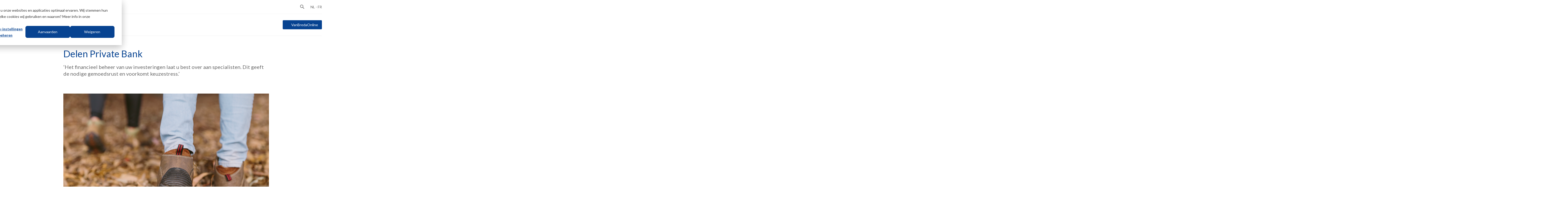

--- FILE ---
content_type: text/html; charset=UTF-8
request_url: https://www.bankvanbreda.be/delen-private-bank
body_size: 8326
content:
<!doctype html><!--[Up]--><html lang="nl-be"><head>
    <title>Bank Van Breda - Delen Private Bank</title>
    <meta http-equiv="x-ua-compatible" content="IE=edge">
    <meta charset="utf-8">
    <link rel="shortcut icon" href="https://www.bankvanbreda.be/hubfs/Favicon_2000x2000pixels.png">
    <meta name="description" content="">

    
    
    

    
    
    
    
    
    
    <meta name="viewport" content="width=device-width, initial-scale=1">

    
    <meta property="og:description" content="">
    <meta property="og:title" content="Delen Private Bank">
    <meta name="twitter:description" content="">
    <meta name="twitter:title" content="Delen Private Bank">

    

    
    <style>
a.cta_button{-moz-box-sizing:content-box !important;-webkit-box-sizing:content-box !important;box-sizing:content-box !important;vertical-align:middle}.hs-breadcrumb-menu{list-style-type:none;margin:0px 0px 0px 0px;padding:0px 0px 0px 0px}.hs-breadcrumb-menu-item{float:left;padding:10px 0px 10px 10px}.hs-breadcrumb-menu-divider:before{content:'›';padding-left:10px}.hs-featured-image-link{border:0}.hs-featured-image{float:right;margin:0 0 20px 20px;max-width:50%}@media (max-width: 568px){.hs-featured-image{float:none;margin:0;width:100%;max-width:100%}}.hs-screen-reader-text{clip:rect(1px, 1px, 1px, 1px);height:1px;overflow:hidden;position:absolute !important;width:1px}
</style>

<link rel="stylesheet" href="https://www.bankvanbreda.be/hubfs/hub_generated/template_assets/1/31173528025/1744214388614/template_main.min.css">
<link rel="stylesheet" href="https://fonts.googleapis.com/css2?family=Lato:ital,wght@0,400;0,700;1,400&amp;display=swap">
    

    
<!--  Added by GoogleAnalytics4 integration -->
<script nonce="HFdOFZOUfwg+hiDR+7mZWA==">
var _hsp = window._hsp = window._hsp || [];
window.dataLayer = window.dataLayer || [];
function gtag(){dataLayer.push(arguments);}

var useGoogleConsentModeV2 = true;
var waitForUpdateMillis = 1000;


if (!window._hsGoogleConsentRunOnce) {
  window._hsGoogleConsentRunOnce = true;

  gtag('consent', 'default', {
    'ad_storage': 'denied',
    'analytics_storage': 'denied',
    'ad_user_data': 'denied',
    'ad_personalization': 'denied',
    'wait_for_update': waitForUpdateMillis
  });

  if (useGoogleConsentModeV2) {
    _hsp.push(['useGoogleConsentModeV2'])
  } else {
    _hsp.push(['addPrivacyConsentListener', function(consent){
      var hasAnalyticsConsent = consent && (consent.allowed || (consent.categories && consent.categories.analytics));
      var hasAdsConsent = consent && (consent.allowed || (consent.categories && consent.categories.advertisement));

      gtag('consent', 'update', {
        'ad_storage': hasAdsConsent ? 'granted' : 'denied',
        'analytics_storage': hasAnalyticsConsent ? 'granted' : 'denied',
        'ad_user_data': hasAdsConsent ? 'granted' : 'denied',
        'ad_personalization': hasAdsConsent ? 'granted' : 'denied'
      });
    }]);
  }
}

gtag('js', new Date());
gtag('set', 'developer_id.dZTQ1Zm', true);
gtag('config', 'G-9Y0Q1SH1ST');
</script>
<script async src="https://www.googletagmanager.com/gtag/js?id=G-9Y0Q1SH1ST" nonce="HFdOFZOUfwg+hiDR+7mZWA=="></script>

<!-- /Added by GoogleAnalytics4 integration -->

<!--  Added by GoogleTagManager integration -->
<script nonce="HFdOFZOUfwg+hiDR+7mZWA==">
var _hsp = window._hsp = window._hsp || [];
window.dataLayer = window.dataLayer || [];
function gtag(){dataLayer.push(arguments);}

var useGoogleConsentModeV2 = true;
var waitForUpdateMillis = 1000;



var hsLoadGtm = function loadGtm() {
    if(window._hsGtmLoadOnce) {
      return;
    }

    if (useGoogleConsentModeV2) {

      gtag('set','developer_id.dZTQ1Zm',true);

      gtag('consent', 'default', {
      'ad_storage': 'denied',
      'analytics_storage': 'denied',
      'ad_user_data': 'denied',
      'ad_personalization': 'denied',
      'wait_for_update': waitForUpdateMillis
      });

      _hsp.push(['useGoogleConsentModeV2'])
    }

    (function(w,d,s,l,i){w[l]=w[l]||[];w[l].push({'gtm.start':
    new Date().getTime(),event:'gtm.js'});var f=d.getElementsByTagName(s)[0],
    j=d.createElement(s),dl=l!='dataLayer'?'&l='+l:'';j.async=true;j.src=
    'https://www.googletagmanager.com/gtm.js?id='+i+dl;f.parentNode.insertBefore(j,f);
    })(window,document,'script','dataLayer','GTM-TT7FS7C');

    window._hsGtmLoadOnce = true;
};

_hsp.push(['addPrivacyConsentListener', function(consent){
  if(consent.allowed || (consent.categories && consent.categories.analytics)){
    hsLoadGtm();
  }
}]);

</script>

<!-- /Added by GoogleTagManager integration -->

    <link rel="canonical" href="https://www.bankvanbreda.be/delen-private-bank">


<meta property="og:url" content="https://www.bankvanbreda.be/delen-private-bank">
<meta name="twitter:card" content="summary">
<meta http-equiv="content-language" content="nl-be">
<link rel="alternate" hreflang="fr-be" href="https://www.banquevanbreda.be/ond-delen-private-bank">
<link rel="alternate" hreflang="nl-be" href="https://www.bankvanbreda.be/delen-private-bank">






  <meta name="generator" content="HubSpot"></head>
  <body class="  hs-content-id-40773375261 hs-site-page page ">
<!--  Added by GoogleTagManager integration -->
<noscript><iframe src="https://www.googletagmanager.com/ns.html?id=GTM-TT7FS7C" height="0" width="0" style="display:none;visibility:hidden"></iframe></noscript>

<!-- /Added by GoogleTagManager integration -->

    <div id="hs_cos_wrapper_module_cookie-settings" class="hs_cos_wrapper hs_cos_wrapper_widget hs_cos_wrapper_type_module" style="" data-hs-cos-general-type="widget" data-hs-cos-type="module"></div>
    <div class="body-container">
      
        
          <div data-global-resource-path="bankvanbreda-theme/templates/partials/header.html">
<header class="header">
  <div class="header__container">
    <div class="header__row header__row--nav">
      <div class="header__row-container">
        <div class="header__nav">
          <ul class="header__menu"><li class="header__menu-item " data-page-id="44047356024">
        <a href="https://www.bankvanbreda.be/contact" target="">Contact</a>
        <div class="header__child-menu-container">
          <ul class="header__child-menu"><li class="header__child-menu-item">
                <a href="">Veelgestelde vragen</a>
              </li><li class="header__child-menu-item">
                <a href="https://www.bankvanbreda.be/contact">Stel een vraag</a>
              </li><li class="header__child-menu-item">
                <a href="https://www.bankvanbreda.be/contact">Maak een afspraak</a>
              </li></ul>
        </div>
      </li><li class="header__menu-item " data-page-id="">
        <a href="https://jobs.bankvanbreda.be/" target="_blank">Vacatures</a>
        <div class="header__child-menu-container">
          <ul class="header__child-menu"></ul>
        </div>
      </li></ul>
        </div>
        <div class="header__search">
          <a href="/hs-search-results">
    <span class="icon-search" title="Zoeken"></span>
    <span>Zoeken</span>
  </a>
        </div>
        <div class="header__last">
          <div class="header__language-switch">
            <a href="?hsLang=nl-be">NL</a> - 
            <a href="https://www.banquevanbreda.be/ond-delen-private-bank?hsLang=fr-be">FR</a>
          </div>
          <div class="header__buttons">
            






  <a class="button button--small button--icon button--lock" href="https://secure.bankvanbreda.be/auth/login/" target="_blank">
    
    <div id="hs_cos_wrapper_module_link-button-vb-online_" class="hs_cos_wrapper hs_cos_wrapper_widget hs_cos_wrapper_type_inline_text" style="" data-hs-cos-general-type="widget" data-hs-cos-type="inline_text" data-hs-cos-field="text">VanBredaOnline</div>
  </a>

          </div>
        </div>
      </div>
    </div>
    <div class="header__row header__row--logo">
      <div class="header__row-container">
        <div class="header__logo"><a href="https://www.bankvanbreda.be/">
            <img src="https://www.bankvanbreda.be/hubfs/assets/logo-nl.svg" height="32">
          </a> 
        </div>
        <div class="header__sub-nav">
          
        </div>
        <div class="header__search">
          <a href="/hs-search-results">
    <span class="icon-search" title="Zoeken"></span>
    <span>Zoeken</span>
  </a>
        </div>
        <div class="header__buttons">
          






  <a class="button button--small button--icon button--lock" href="https://secure.bankvanbreda.be/auth/login/" target="_blank">
    
    <div id="hs_cos_wrapper_module_link-button-vb-online_" class="hs_cos_wrapper hs_cos_wrapper_widget hs_cos_wrapper_type_inline_text" style="" data-hs-cos-general-type="widget" data-hs-cos-type="inline_text" data-hs-cos-field="text">VanBredaOnline</div>
  </a>

        </div>      
        <div class="header__menu-toggle">
          <input class="header__menu-toggle-checkox" type="checkbox"> 
          <span></span>
          <span></span>
          <span></span>
        </div>
      </div>
    </div>
    <div class="header__row header__row--area">
      <div class="header__row-container">
        
      </div>
    </div>
  </div>
</header></div>
        
      

      <div class="content-container">
        
  
    <div id="hs_cos_wrapper_module_breadcrumbs" class="hs_cos_wrapper hs_cos_wrapper_widget hs_cos_wrapper_type_module" style="" data-hs-cos-general-type="widget" data-hs-cos-type="module"><div class="breadcrumbs">
    
  </div></div>
  


        <main class="inner-content-container ">
          
  <div class="narrow-content">
    <div id="hs_cos_wrapper_module_page-intro" class="hs_cos_wrapper hs_cos_wrapper_widget hs_cos_wrapper_type_module" style="" data-hs-cos-general-type="widget" data-hs-cos-type="module">

<div class="page-intro ">
  <div class="page-intro__text">
    <h1><div id="hs_cos_wrapper_module_page-intro_" class="hs_cos_wrapper hs_cos_wrapper_widget hs_cos_wrapper_type_inline_text" style="" data-hs-cos-general-type="widget" data-hs-cos-type="inline_text" data-hs-cos-field="title">Delen Private Bank</div></h1>
    <div class="page-intro__description">
      <div id="hs_cos_wrapper_module_page-intro_" class="hs_cos_wrapper hs_cos_wrapper_widget hs_cos_wrapper_type_inline_text" style="" data-hs-cos-general-type="widget" data-hs-cos-type="inline_text" data-hs-cos-field="description">‘Het financieel beheer van uw investeringen laat u best over aan specialisten. Dit geeft de nodige gemoedsrust en voorkomt keuzestress.’</div>
    </div>
  </div>
  
    <div class="page-intro__image">
      <img src="https://www.bankvanbreda.be/hubfs/voeten%20wandelen.jpg" alt="voeten wandelen">
    </div>
  
</div></div>
    <div class="container-fluid">
<div class="row-fluid-wrapper">
<div class="row-fluid">
<div class="span12 widget-span widget-type-cell " style="" data-widget-type="cell" data-x="0" data-w="12">

<div class="row-fluid-wrapper row-depth-1 row-number-1 dnd-section">
<div class="row-fluid ">
<div class="span12 widget-span widget-type-cell dnd-column" style="" data-widget-type="cell" data-x="0" data-w="12">

<div class="row-fluid-wrapper row-depth-1 row-number-2 dnd-row">
<div class="row-fluid ">
<div class="span12 widget-span widget-type-custom_widget dnd-module" style="" data-widget-type="custom_widget" data-x="0" data-w="12">
<div id="hs_cos_wrapper_widget_1610976334735" class="hs_cos_wrapper hs_cos_wrapper_widget hs_cos_wrapper_type_module" style="" data-hs-cos-general-type="widget" data-hs-cos-type="module">

  




<div class="content-block ">
  
    <h4 class="content-block__heading">
  
  
  
    <div id="hs_cos_wrapper_widget_1610976334735_" class="hs_cos_wrapper hs_cos_wrapper_widget hs_cos_wrapper_type_inline_text" style="" data-hs-cos-general-type="widget" data-hs-cos-type="inline_text" data-hs-cos-field="heading"></div>
  
  
    </h4>
  
  <div class="content-block__content">
    <div>
      
        <div class="content-block__text ">
          <div id="hs_cos_wrapper_widget_1610976334735_" class="hs_cos_wrapper hs_cos_wrapper_widget hs_cos_wrapper_type_inline_rich_text" style="" data-hs-cos-general-type="widget" data-hs-cos-type="inline_rich_text" data-hs-cos-field="text"><p>Voor het beheer van dynamische beleggingen en beleggingsplannen – waarmee u rechtstreeks belegt op de financiële markten - doen we een beroep op een specialist vermogensbeheer, zoals onze zusterbank Delen Private Bank. We geloven in hun aanpak omdat we hetzelfde DNA delen. Wat houdt deze aanpak precies in?</p></div>
        </div>
      
      
    </div>
    
  </div>
</div></div>

</div><!--end widget-span -->
</div><!--end row-->
</div><!--end row-wrapper -->

</div><!--end widget-span -->
</div><!--end row-->
</div><!--end row-wrapper -->

<div class="row-fluid-wrapper row-depth-1 row-number-3 dnd-section">
<div class="row-fluid ">
<div class="span12 widget-span widget-type-cell dnd-column" style="" data-widget-type="cell" data-x="0" data-w="12">

<div class="row-fluid-wrapper row-depth-1 row-number-4 dnd-row">
<div class="row-fluid ">
<div class="span12 widget-span widget-type-custom_widget dnd-module" style="" data-widget-type="custom_widget" data-x="0" data-w="12">
<div id="hs_cos_wrapper_widget_1610976440661" class="hs_cos_wrapper hs_cos_wrapper_widget hs_cos_wrapper_type_module" style="" data-hs-cos-general-type="widget" data-hs-cos-type="module"><div class="page-index">
  
    <div class="page-index__item">
      <div class="page-index__index">
        01
      </div>
      <div class="page-index__title">
        <a href="#Bank" class="link--next">Wie is Delen Private Bank?</a>
      </div>
    </div>
  
    <div class="page-index__item">
      <div class="page-index__index">
        02
      </div>
      <div class="page-index__title">
        <a href="#connectie" class="link--next">Wat is onze  connectie?</a>
      </div>
    </div>
    
</div></div>

</div><!--end widget-span -->
</div><!--end row-->
</div><!--end row-wrapper -->

</div><!--end widget-span -->
</div><!--end row-->
</div><!--end row-wrapper -->

<div class="row-fluid-wrapper row-depth-1 row-number-5 dnd-section">
<div class="row-fluid ">
<div class="span12 widget-span widget-type-cell dnd-column" style="" data-widget-type="cell" data-x="0" data-w="12">

<div class="row-fluid-wrapper row-depth-1 row-number-6 dnd-row">
<div class="row-fluid ">
<div class="span12 widget-span widget-type-custom_widget dnd-module" style="" data-widget-type="custom_widget" data-x="0" data-w="12">
<div id="hs_cos_wrapper_widget_1610976483545" class="hs_cos_wrapper hs_cos_wrapper_widget hs_cos_wrapper_type_module" style="" data-hs-cos-general-type="widget" data-hs-cos-type="module"><div class="page-index-target">
  <div class="page-index-target__index">
    01    
  </div>
  <h3 class="page-index-target__title">
    <a name="Bank" class="link--is-target"></a>Wie is Delen Private Bank?
  </h3>
</div></div>

</div><!--end widget-span -->
</div><!--end row-->
</div><!--end row-wrapper -->

</div><!--end widget-span -->
</div><!--end row-->
</div><!--end row-wrapper -->

<div class="row-fluid-wrapper row-depth-1 row-number-7 dnd-section">
<div class="row-fluid ">
<div class="span12 widget-span widget-type-cell dnd-column" style="" data-widget-type="cell" data-x="0" data-w="12">

<div class="row-fluid-wrapper row-depth-1 row-number-8 dnd-row">
<div class="row-fluid ">
<div class="span12 widget-span widget-type-custom_widget dnd-module" style="" data-widget-type="custom_widget" data-x="0" data-w="12">
<div id="hs_cos_wrapper_widget_1610976527574" class="hs_cos_wrapper hs_cos_wrapper_widget hs_cos_wrapper_type_module" style="" data-hs-cos-general-type="widget" data-hs-cos-type="module">

  




<div class="content-block ">
  
    <h4 class="content-block__heading">
  
  
  
    <div id="hs_cos_wrapper_widget_1610976527574_" class="hs_cos_wrapper hs_cos_wrapper_widget hs_cos_wrapper_type_inline_text" style="" data-hs-cos-general-type="widget" data-hs-cos-type="inline_text" data-hs-cos-field="heading"></div>
  
  
    </h4>
  
  <div class="content-block__content">
    <div>
      
        <div class="content-block__text content-block__text--bullet-check">
          <div id="hs_cos_wrapper_widget_1610976527574_" class="hs_cos_wrapper hs_cos_wrapper_widget hs_cos_wrapper_type_inline_rich_text" style="" data-hs-cos-general-type="widget" data-hs-cos-type="inline_rich_text" data-hs-cos-field="text"><ul>
<li>Delen Private Bank is de grootste onafhankelijke Belgische vermogensbeheerder met een internationale aanwezigheid.<br><br></li>
<li>Delen Private Bank is een gereglementeerde financiële onderneming.&nbsp;<br><br></li>
<li>Delen Private Bank staat garant voor een solide financiële onderbouw en beheer.</li>
</ul></div>
        </div>
      
      
    </div>
    
  </div>
</div></div>

</div><!--end widget-span -->
</div><!--end row-->
</div><!--end row-wrapper -->

</div><!--end widget-span -->
</div><!--end row-->
</div><!--end row-wrapper -->

<div class="row-fluid-wrapper row-depth-1 row-number-9 dnd-section">
<div class="row-fluid ">
<div class="span12 widget-span widget-type-cell dnd-column" style="" data-widget-type="cell" data-x="0" data-w="12">

<div class="row-fluid-wrapper row-depth-1 row-number-10 dnd-row">
<div class="row-fluid ">
<div class="span12 widget-span widget-type-custom_widget dnd-module" style="" data-widget-type="custom_widget" data-x="0" data-w="12">
<div id="hs_cos_wrapper_widget_1610976786932" class="hs_cos_wrapper hs_cos_wrapper_widget hs_cos_wrapper_type_module" style="" data-hs-cos-general-type="widget" data-hs-cos-type="module"><div class="page-index-target">
  <div class="page-index-target__index">
    02    
  </div>
  <h3 class="page-index-target__title">
    <a name="connectie" class="link--is-target"></a>Wat is onze  connectie?
  </h3>
</div></div>

</div><!--end widget-span -->
</div><!--end row-->
</div><!--end row-wrapper -->

</div><!--end widget-span -->
</div><!--end row-->
</div><!--end row-wrapper -->

<div class="row-fluid-wrapper row-depth-1 row-number-11 dnd-section">
<div class="row-fluid ">
<div class="span12 widget-span widget-type-cell dnd-column" style="" data-widget-type="cell" data-x="0" data-w="12">

<div class="row-fluid-wrapper row-depth-1 row-number-12 dnd-row">
<div class="row-fluid ">
<div class="span12 widget-span widget-type-custom_widget dnd-module" style="" data-widget-type="custom_widget" data-x="0" data-w="12">
<div id="hs_cos_wrapper_widget_1610976819882" class="hs_cos_wrapper hs_cos_wrapper_widget hs_cos_wrapper_type_module" style="" data-hs-cos-general-type="widget" data-hs-cos-type="module">

  




<div class="content-block ">
  
    <h4 class="content-block__heading">
  
  
  
    <div id="hs_cos_wrapper_widget_1610976819882_" class="hs_cos_wrapper hs_cos_wrapper_widget hs_cos_wrapper_type_inline_text" style="" data-hs-cos-general-type="widget" data-hs-cos-type="inline_text" data-hs-cos-field="heading"></div>
  
  
    </h4>
  
  <div class="content-block__content">
    <div>
      
        <div class="content-block__text ">
          <div id="hs_cos_wrapper_widget_1610976819882_" class="hs_cos_wrapper hs_cos_wrapper_widget hs_cos_wrapper_type_inline_rich_text" style="" data-hs-cos-general-type="widget" data-hs-cos-type="inline_rich_text" data-hs-cos-field="text"><p>In 1998 bundelden Bank J.Van Breda &amp; C° en Delen Private Bank hun krachten. Beide banken maken deel uit van de beursgenoteerde vennootschap Ackermans &amp; van Haaren. Twee decennia al staan beide banken schouder aan schouder voor de begeleiding en het patrimoniaal beheer van uw vermogen. Vandaag beheert Delen Private Bank zo’n 6,8 miljard euro (2019) voor klanten van Bank J.Van Breda &amp; C°.</p>
<p>We hebben een geprivilegieerde relatie met Delen Private Bank op basis van niet-onafhankelijk advies. We hebben elk onze eigen identiteit maar zijn het eens over investeringsbeslissingen en beheer. We delen dezelfde normen &amp; waarden.</p></div>
        </div>
      
      
    </div>
    
  </div>
</div></div>

</div><!--end widget-span -->
</div><!--end row-->
</div><!--end row-wrapper -->

</div><!--end widget-span -->
</div><!--end row-->
</div><!--end row-wrapper -->

<div class="row-fluid-wrapper row-depth-1 row-number-13 dnd-section">
<div class="row-fluid ">
<div class="span12 widget-span widget-type-cell dnd-column" style="" data-widget-type="cell" data-x="0" data-w="12">

<div class="row-fluid-wrapper row-depth-1 row-number-14 dnd-row">
<div class="row-fluid ">
<div class="span12 widget-span widget-type-custom_widget dnd-module" style="" data-widget-type="custom_widget" data-x="0" data-w="12">
<div id="hs_cos_wrapper_widget_1610976849230" class="hs_cos_wrapper hs_cos_wrapper_widget hs_cos_wrapper_type_module" style="" data-hs-cos-general-type="widget" data-hs-cos-type="module"><div class="content-list">
  <h4 class="content-list__heading">
    Het beheer van Delen Private Bank
  </h4>
  
    <div class="content-list__block">
      
      <div class="content-list__index">
        01
      </div>
      
      <div class="content-block ">
        <h5 class="content-block__heading ">
          Actief
        </h5>
        <div class="content-block__content">
          <div>
            
              <div class="content-block__text ">
                <div id="hs_cos_wrapper_widget_1610976849230_" class="hs_cos_wrapper hs_cos_wrapper_widget hs_cos_wrapper_type_inline_rich_text" style="" data-hs-cos-general-type="widget" data-hs-cos-type="inline_rich_text" data-hs-cos-field="text"><p>De beslissingsvrijheid waarover de beheerder beschikt laat toe om rendement op te pikken van aandelen die niet opgenomen zijn in een index. De beheerder kan ook beslissen om bepaalde aandelen niet op te nemen in het fonds. De beheerder kan de gewichten van regio’s, munten en sectoren aanpassen aan gewijzigde marktomstandigheden.</p></div>
              </div>
            
            
              <div class="content-block__buttons">
                
                  
                
              </div>
            
          </div>
        </div>
      </div>      
    </div>
  
    <div class="content-list__block">
      
      <div class="content-list__index">
        02
      </div>
      
      <div class="content-block ">
        <h5 class="content-block__heading ">
          Flexibel
        </h5>
        <div class="content-block__content">
          <div>
            
              <div class="content-block__text ">
                <div id="hs_cos_wrapper_widget_1610976849230_" class="hs_cos_wrapper hs_cos_wrapper_widget hs_cos_wrapper_type_inline_rich_text" style="" data-hs-cos-general-type="widget" data-hs-cos-type="inline_rich_text" data-hs-cos-field="text"><p>De bijsturing van de positie aandelen gebeurt binnen het fonds. Dit voorkomt een constante bijsturing op portefeuilleniveau.</p></div>
              </div>
            
            
              <div class="content-block__buttons">
                
                  
                
              </div>
            
          </div>
        </div>
      </div>      
    </div>
  
    <div class="content-list__block">
      
      <div class="content-list__index">
        03
      </div>
      
      <div class="content-block ">
        <h5 class="content-block__heading ">
          Professioneel
        </h5>
        <div class="content-block__content">
          <div>
            
              <div class="content-block__text ">
                <div id="hs_cos_wrapper_widget_1610976849230_" class="hs_cos_wrapper hs_cos_wrapper_widget hs_cos_wrapper_type_inline_rich_text" style="" data-hs-cos-general-type="widget" data-hs-cos-type="inline_rich_text" data-hs-cos-field="text"><p>Via dit fonds krijgt u toegang tot het professioneel beheer van <span style="font-size: 14px;">Capfi Delen Assetmanagement NV, kortweg Cadelam</span>, een gespecialiseerde en onafhankelijke speler op de markt van beheervennootschappen. Die onafhankelijkheid is de beste garantie voor objectieve investeringsbeslissingen.</p></div>
              </div>
            
            
              <div class="content-block__buttons">
                
                  
                
              </div>
            
          </div>
        </div>
      </div>      
    </div>
  
    <div class="content-list__block">
      
      <div class="content-list__index">
        04
      </div>
      
      <div class="content-block ">
        <h5 class="content-block__heading ">
          ‘Goede huisvader’ (patrimoniaal)
        </h5>
        <div class="content-block__content">
          <div>
            
              <div class="content-block__text ">
                <div id="hs_cos_wrapper_widget_1610976849230_" class="hs_cos_wrapper hs_cos_wrapper_widget hs_cos_wrapper_type_inline_rich_text" style="" data-hs-cos-general-type="widget" data-hs-cos-type="inline_rich_text" data-hs-cos-field="text"><p>De beleggingsfilosofie van Delen Private Bank vertrekt vanuit het standpunt dat de taak van een vermogensbeheerder te vergelijken is met die van een goede huisvader. Dit type van beheer zal de onvermijdelijke schommelingen in waarde van de belegging zoveel mogelijk proberen te beperken. Dit komt uw gemoedsrust ten goede.</p>
<p>De beheerders streven marktconforme rendementen na en hebben vooral de aangroei van de portefeuille op lange termijn voor ogen.</p>
<p>Cadelam hanteert een no-nonsense investeringsaanpak: nuchter en zakelijk, op basis van vooral&nbsp;fundamentele analyse. Los van de waan van de dag.</p></div>
              </div>
            
            
              <div class="content-block__buttons">
                
                  
                
              </div>
            
          </div>
        </div>
      </div>      
    </div>
  
    <div class="content-list__block">
      
      <div class="content-list__index">
        05
      </div>
      
      <div class="content-block ">
        <h5 class="content-block__heading ">
          Verantwoord
        </h5>
        <div class="content-block__content">
          <div>
            
              <div class="content-block__text ">
                <div id="hs_cos_wrapper_widget_1610976849230_" class="hs_cos_wrapper hs_cos_wrapper_widget hs_cos_wrapper_type_inline_rich_text" style="" data-hs-cos-general-type="widget" data-hs-cos-type="inline_rich_text" data-hs-cos-field="text"><p>Maatschappelijk verantwoord ondernemen, duurzame bedrijfsvoering en sociaal verantwoord investeren behoren tot het DNA van Delen/Cadelam.</p></div>
              </div>
            
            
              <div class="content-block__buttons">
                
                  
                
              </div>
            
          </div>
        </div>
      </div>      
    </div>
  
</div></div>

</div><!--end widget-span -->
</div><!--end row-->
</div><!--end row-wrapper -->

</div><!--end widget-span -->
</div><!--end row-->
</div><!--end row-wrapper -->

</div><!--end widget-span -->
</div>
</div>
</div>
  </div>
  <div id="hs_cos_wrapper_module_breakout-cards" class="hs_cos_wrapper hs_cos_wrapper_widget hs_cos_wrapper_type_module margin-top-16" style="" data-hs-cos-general-type="widget" data-hs-cos-type="module"></div>
  <div id="hs_cos_wrapper_module_newsletter-signup" class="hs_cos_wrapper hs_cos_wrapper_widget hs_cos_wrapper_type_module" style="" data-hs-cos-general-type="widget" data-hs-cos-type="module"><div class="newsletter-signup-form full-width">
  <div class="form">
    <span id="hs_cos_wrapper_module_newsletter-signup_" class="hs_cos_wrapper hs_cos_wrapper_widget hs_cos_wrapper_type_form" style="" data-hs-cos-general-type="widget" data-hs-cos-type="form"><h3 id="hs_cos_wrapper_module_newsletter-signup__title" class="hs_cos_wrapper form-title" data-hs-cos-general-type="widget_field" data-hs-cos-type="text"></h3>

<div id="hs_form_target_module_newsletter-signup_"></div>









</span> 
  </div>
</div></div>

        </main>
      </div>

      
        
          
          <div data-global-resource-path="bankvanbreda-theme/templates/partials/footer.html">

<footer class="footer ">
    <div class="footer__row footer__row--logo">
      <div class="footer__logo">
        <img src="https://www.bankvanbreda.be/hubfs/assets/logo-nl-white.svg" class="hs-image-widget " width="119" height="32" style="max-width: 100%; height: auto;" alt="logo-nl-white" title="logo-nl-white">
      </div>
    </div>
    <div class="footer__row footer__row--nav">
      <div class="footer__col">
        



<div class="links links--footer">
  
    <div class="links__heading ">
      <div id="hs_cos_wrapper_module_links_col1_" class="hs_cos_wrapper hs_cos_wrapper_widget hs_cos_wrapper_type_inline_text" style="" data-hs-cos-general-type="widget" data-hs-cos-type="inline_text" data-hs-cos-field="heading">Bank Van Breda</div>    
    </div>
  
  <ul class="links__items">
    
      <li>
        <a href="https://www.bankvanbreda.be/ondernemers" class="link--next">Voor ondernemers</a>
      </li>
    
      <li>
        <a href="https://www.bankvanbreda.be/vrije-beroepen" class="link--next">Voor vrije beroepen</a>
      </li>
    
  </ul>
</div>
      </div>
      <div class="footer__col">
        



<div class="links links--footer">
  
    <div class="links__heading ">
      <div id="hs_cos_wrapper_module_links_col2_" class="hs_cos_wrapper hs_cos_wrapper_widget hs_cos_wrapper_type_inline_text" style="" data-hs-cos-general-type="widget" data-hs-cos-type="inline_text" data-hs-cos-field="heading">Over ons</div>    
    </div>
  
  <ul class="links__items">
    
      <li>
        <a href="https://www.bankvanbreda.be/over-ons/archief" class="link--next">Over ons</a>
      </li>
    
      <li>
        <a href="https://www.bankvanbreda.be/tevreden-klanten" class="link--next">Tevreden klanten</a>
      </li>
    
      <li>
        <a href="https://www.bankvanbreda.be/kerngezonde-bank" class="link--next">Kerngezonde bank</a>
      </li>
    
      <li>
        <a href="https://www.bankvanbreda.be/bedrijfsmissie/archief" class="link--next">Bedrijfsmissie</a>
      </li>
    
      <li>
        <a href="https://www.bankvanbreda.be/geschiedenis" class="link--next">Geschiedenis</a>
      </li>
    
      <li>
        <a href="https://www.bankvanbreda.be/goede-doelen" class="link--next">Goede doelen</a>
      </li>
    
      <li>
        <a href="https://www.bankvanbreda.be/belgische-bank" class="link--next">Belgische bank</a>
      </li>
    
      <li>
        <a href="https://www.bankvanbreda.be/esg" class="link--next">MVO</a>
      </li>
    
      <li>
        <a href="https://www.bankvanbreda.be/great-place-to-work" class="link--next">Great Place To Work</a>
      </li>
    
      <li>
        <a href="https://jobs.bankvanbreda.be" class="link--next" target="_blank">Vacatures</a>
      </li>
    
      <li>
        <a href="https://blog.bankvanbreda.be" class="link--next">Blog</a>
      </li>
    
  </ul>
</div>
      </div>
      <div class="footer__col">
        



<div class="links links--footer">
  
    <div class="links__heading ">
      <div id="hs_cos_wrapper_module_links_col3_" class="hs_cos_wrapper hs_cos_wrapper_widget hs_cos_wrapper_type_inline_text" style="" data-hs-cos-general-type="widget" data-hs-cos-type="inline_text" data-hs-cos-field="heading">Vragen &amp; contact</div>    
    </div>
  
  <ul class="links__items">
    
      <li>
        <a href="https://www.bankvanbreda.be/contact" class="link--next">Contact</a>
      </li>
    
      <li>
        <a href="https://www.bankvanbreda.be/vanbredaonline-via-mijn-pc" class="link--next">Veelgestelde vragen</a>
      </li>
    
      <li>
        <a href="https://www.bankvanbreda.be/contact" class="link--next">Stel een vraag</a>
      </li>
    
      <li>
        <a href="https://www.bankvanbreda.be/contact" class="link--next">Maak een afspraak</a>
      </li>
    
      <li>
        <a href="https://www.bankvanbreda.be/kantoren" class="link--next">Vind een kantoor</a>
      </li>
    
      <li>
        <a href="https://www.bankvanbreda.be/cliententevredenheid" class="link--next">Formuleer een klacht</a>
      </li>
    
  </ul>
</div>
      </div>
      <div class="footer__col">
        



<div class="links links--footer">
  
    <div class="links__heading ">
      <div id="hs_cos_wrapper_module_links_col4_" class="hs_cos_wrapper hs_cos_wrapper_widget hs_cos_wrapper_type_inline_text" style="" data-hs-cos-general-type="widget" data-hs-cos-type="inline_text" data-hs-cos-field="heading">VanBredaOnline</div>    
    </div>
  
  <ul class="links__items">
    
      <li>
        <a href="https://secure.bankvanbreda.be/auth/login/" class="link--next" target="_blank" rel="nofollow">Inloggen</a>
      </li>
    
      <li>
        <a href="https://apps.apple.com/be/app/vanbredaonline/id1029442542?l=nl" class="link--next" target="_blank">iOS app</a>
      </li>
    
      <li>
        <a href="https://play.google.com/store/apps/details?id=be.bankvanbreda.mobile&amp;hl=en&amp;gl=US" class="link--next" target="_blank">Android app</a>
      </li>
    
      <li>
        <a href="https://www.bankvanbreda.be/vb-veiligheid-vanbredaonline" class="link--next">Veilig online bankieren</a>
      </li>
    
  </ul>
</div>
          
        <div class="footer__info margin-top-8">
          <h5> Kaart verloren of gestolen?  </h5>
          <div class="text--bold"> Card Stop (24/7) </div>
          
          <a class="text--underline" href="tel:078%20170%20170">078 170 170</a>
        </div>

        <div class="footer__info margin-top-8">
         <h5> Fraude melden? </h5>
          <div class="text--bold"> Fraudelijn (24/7) </div>
          
          <a class="text--underline" href="tel:03%20245%2000%2011">03 245 00 11</a>
        </div>

      </div>
    </div>
    <div class="footer__row footer__row--bottom">
      



<div class="links links--horizontal">
  
  <ul class="links__items">
    
      <li>
        <a href="https://www.bankvanbreda.be/privacyverklaring/archive" class="">Privacy</a>
      </li>
    
      <li>
        <a href="https://www.bankvanbreda.be/cookiebeleid/archief" class="">Cookiebeleid</a>
      </li>
    
      <li>
        <a href="#cookiesettings" class="" rel="nofollow">Cookie-keuze wijzigen</a>
      </li>
    
      <li>
        <a href="" class="">Financiële informatie</a>
      </li>
    
      <li>
        <a href="https://www.bankvanbreda.be/nl-be/psd2-developers" class="">Developers</a>
      </li>
    
      <li>
        <a href="https://www.bankvanbreda.be/psd2-statistieken" class="">PSD2 statistieken</a>
      </li>
    
      <li>
        <a href="https://www.bankvanbreda.be/informatie-en-voorwaarden/archief" class="">Informatie &amp; voorwaarden</a>
      </li>
    
      <li>
        <a href="https://www.bankvanbreda.be/disclaimer-privacy-informatieplicht" class="">Disclaimer</a>
      </li>
    
  </ul>
</div>
      <div class="icon-links">
  
    
      <a href="https://www.facebook.com/bankvanbreda/" target="_blank">
        <img src="https://www.bankvanbreda.be/hubfs/Shape.svg" alt="Facebook">
      </a>
    
  
    
      <a href="https://www.linkedin.com/company/bank-j--van-breda-%26-c-/" target="_blank">
        <img src="https://www.bankvanbreda.be/hubfs/linkedin.svg" alt="linkedin">
      </a>
    
  
</div>
    </div>   
</footer></div>
        
      
    </div>

    
<!-- HubSpot performance collection script -->
<script defer src="/hs/hsstatic/content-cwv-embed/static-1.1293/embed.js" nonce="HFdOFZOUfwg+hiDR+7mZWA=="></script>
<script src="https://www.bankvanbreda.be/hubfs/hub_generated/template_assets/1/42386389344/1744214400003/template_jquery-3.6.0.min.min.js" nonce="HFdOFZOUfwg+hiDR+7mZWA=="></script>
<script src="https://www.bankvanbreda.be/hubfs/hub_generated/template_assets/1/32332560925/1744214393185/template_js-cookie.min.js" nonce="HFdOFZOUfwg+hiDR+7mZWA=="></script>
<script src="https://www.bankvanbreda.be/hubfs/hub_generated/template_assets/1/35868868224/1744214393955/template_cleave.min.js" nonce="HFdOFZOUfwg+hiDR+7mZWA=="></script>
<script src="https://www.bankvanbreda.be/hubfs/hub_generated/template_assets/1/41368653349/1744214397035/template_header.min.js" nonce="HFdOFZOUfwg+hiDR+7mZWA=="></script>
<script src="https://www.bankvanbreda.be/hubfs/hub_generated/template_assets/1/41440349089/1744214397424/template_viewheight-fix.min.js" nonce="HFdOFZOUfwg+hiDR+7mZWA=="></script>
<script src="https://www.bankvanbreda.be/hubfs/hub_generated/template_assets/1/30301920330/1744214375740/template_bankvanbreda-theme.min.js" nonce="HFdOFZOUfwg+hiDR+7mZWA=="></script>
<script src="https://www.bankvanbreda.be/hubfs/hub_generated/template_assets/1/34504332456/1744214393567/template_header.min.js" nonce="HFdOFZOUfwg+hiDR+7mZWA=="></script>
<script nonce="HFdOFZOUfwg+hiDR+7mZWA==">
var hsVars = hsVars || {}; hsVars['language'] = 'nl-be';
</script>

<script src="/hs/hsstatic/cos-i18n/static-1.53/bundles/project.js" nonce="HFdOFZOUfwg+hiDR+7mZWA=="></script>
<script src="https://www.bankvanbreda.be/hubfs/hub_generated/module_assets/1/37151670359/1744219062478/module_cookie-settings.min.js" nonce="HFdOFZOUfwg+hiDR+7mZWA=="></script>
<script src="https://www.bankvanbreda.be/hubfs/hub_generated/template_assets/1/40801047966/1744214395371/template_video.min.js" nonce="HFdOFZOUfwg+hiDR+7mZWA=="></script>
<script src="https://www.bankvanbreda.be/hubfs/hub_generated/module_assets/1/31421512088/1744219054721/module_newsletter-signup.min.js" nonce="HFdOFZOUfwg+hiDR+7mZWA=="></script>

    <!--[if lte IE 8]>
    <script charset="utf-8" src="https://js-eu1.hsforms.net/forms/v2-legacy.js"></script>
    <![endif]-->

<script data-hs-allowed="true" src="/_hcms/forms/v2.js" nonce="HFdOFZOUfwg+hiDR+7mZWA=="></script>

    <script data-hs-allowed="true" nonce="HFdOFZOUfwg+hiDR+7mZWA==">
        var options = {
            portalId: '7148719',
            formId: 'eded91bc-1d21-4d2e-a795-83b60b31abb2',
            formInstanceId: '8693',
            
            pageId: '40773375261',
            
            region: 'eu1',
            
            
            
            
            pageName: "Delen Private Bank",
            
            
            
            inlineMessage: "Hartelijk dank voor het registeren van uw gegevens.",
            
            
            rawInlineMessage: "Hartelijk dank voor het registeren van uw gegevens.",
            
            
            hsFormKey: "6e863e6108dd366d34d478558a276c31",
            
            
            css: '',
            target: '#hs_form_target_module_newsletter-signup_',
            
            
            
            
            
            
            
            contentType: "standard-page",
            
            
            
            formsBaseUrl: '/_hcms/forms/',
            
            
            
            formData: {
                cssClass: 'hs-form stacked hs-custom-form'
            }
        };

        options.getExtraMetaDataBeforeSubmit = function() {
            var metadata = {};
            

            if (hbspt.targetedContentMetadata) {
                var count = hbspt.targetedContentMetadata.length;
                var targetedContentData = [];
                for (var i = 0; i < count; i++) {
                    var tc = hbspt.targetedContentMetadata[i];
                     if ( tc.length !== 3) {
                        continue;
                     }
                     targetedContentData.push({
                        definitionId: tc[0],
                        criterionId: tc[1],
                        smartTypeId: tc[2]
                     });
                }
                metadata["targetedContentMetadata"] = JSON.stringify(targetedContentData);
            }

            return metadata;
        };

        hbspt.forms.create(options);
    </script>


<!-- Start of HubSpot Analytics Code -->
<script type="text/javascript" nonce="HFdOFZOUfwg+hiDR+7mZWA==">
var _hsq = _hsq || [];
_hsq.push(["setContentType", "standard-page"]);
_hsq.push(["setCanonicalUrl", "https:\/\/www.bankvanbreda.be\/delen-private-bank"]);
_hsq.push(["setPageId", "40773375261"]);
_hsq.push(["setContentMetadata", {
    "contentPageId": 40773375261,
    "legacyPageId": "40773375261",
    "contentFolderId": null,
    "contentGroupId": null,
    "abTestId": null,
    "languageVariantId": 40773375261,
    "languageCode": "nl-be",
    
    
}]);
</script>

<script type="text/javascript" id="hs-script-loader" async defer src="/hs/scriptloader/7148719.js?businessUnitId=0" nonce="HFdOFZOUfwg+hiDR+7mZWA=="></script>
<!-- End of HubSpot Analytics Code -->


<script type="text/javascript" nonce="HFdOFZOUfwg+hiDR+7mZWA==">
var hsVars = {
    render_id: "04a2f2e2-378e-426d-b760-2a0073ed38c2",
    ticks: 1767800092263,
    page_id: 40773375261,
    
    content_group_id: 0,
    portal_id: 7148719,
    app_hs_base_url: "https://app-eu1.hubspot.com",
    cp_hs_base_url: "https://cp-eu1.hubspot.com",
    language: "nl-be",
    analytics_page_type: "standard-page",
    scp_content_type: "",
    
    analytics_page_id: "40773375261",
    category_id: 1,
    folder_id: 0,
    is_hubspot_user: false
}
</script>


<script defer src="/hs/hsstatic/HubspotToolsMenu/static-1.432/js/index.js" nonce="HFdOFZOUfwg+hiDR+7mZWA=="></script>





      
</body></html>

--- FILE ---
content_type: text/html; charset=utf-8
request_url: https://www.google.com/recaptcha/enterprise/anchor?ar=1&k=6LdGZJsoAAAAAIwMJHRwqiAHA6A_6ZP6bTYpbgSX&co=aHR0cHM6Ly93d3cuYmFua3ZhbmJyZWRhLmJlOjQ0Mw..&hl=nl&v=PoyoqOPhxBO7pBk68S4YbpHZ&size=invisible&badge=inline&anchor-ms=20000&execute-ms=30000&cb=atuk3qidt4lf
body_size: 48902
content:
<!DOCTYPE HTML><html dir="ltr" lang="nl"><head><meta http-equiv="Content-Type" content="text/html; charset=UTF-8">
<meta http-equiv="X-UA-Compatible" content="IE=edge">
<title>reCAPTCHA</title>
<style type="text/css">
/* cyrillic-ext */
@font-face {
  font-family: 'Roboto';
  font-style: normal;
  font-weight: 400;
  font-stretch: 100%;
  src: url(//fonts.gstatic.com/s/roboto/v48/KFO7CnqEu92Fr1ME7kSn66aGLdTylUAMa3GUBHMdazTgWw.woff2) format('woff2');
  unicode-range: U+0460-052F, U+1C80-1C8A, U+20B4, U+2DE0-2DFF, U+A640-A69F, U+FE2E-FE2F;
}
/* cyrillic */
@font-face {
  font-family: 'Roboto';
  font-style: normal;
  font-weight: 400;
  font-stretch: 100%;
  src: url(//fonts.gstatic.com/s/roboto/v48/KFO7CnqEu92Fr1ME7kSn66aGLdTylUAMa3iUBHMdazTgWw.woff2) format('woff2');
  unicode-range: U+0301, U+0400-045F, U+0490-0491, U+04B0-04B1, U+2116;
}
/* greek-ext */
@font-face {
  font-family: 'Roboto';
  font-style: normal;
  font-weight: 400;
  font-stretch: 100%;
  src: url(//fonts.gstatic.com/s/roboto/v48/KFO7CnqEu92Fr1ME7kSn66aGLdTylUAMa3CUBHMdazTgWw.woff2) format('woff2');
  unicode-range: U+1F00-1FFF;
}
/* greek */
@font-face {
  font-family: 'Roboto';
  font-style: normal;
  font-weight: 400;
  font-stretch: 100%;
  src: url(//fonts.gstatic.com/s/roboto/v48/KFO7CnqEu92Fr1ME7kSn66aGLdTylUAMa3-UBHMdazTgWw.woff2) format('woff2');
  unicode-range: U+0370-0377, U+037A-037F, U+0384-038A, U+038C, U+038E-03A1, U+03A3-03FF;
}
/* math */
@font-face {
  font-family: 'Roboto';
  font-style: normal;
  font-weight: 400;
  font-stretch: 100%;
  src: url(//fonts.gstatic.com/s/roboto/v48/KFO7CnqEu92Fr1ME7kSn66aGLdTylUAMawCUBHMdazTgWw.woff2) format('woff2');
  unicode-range: U+0302-0303, U+0305, U+0307-0308, U+0310, U+0312, U+0315, U+031A, U+0326-0327, U+032C, U+032F-0330, U+0332-0333, U+0338, U+033A, U+0346, U+034D, U+0391-03A1, U+03A3-03A9, U+03B1-03C9, U+03D1, U+03D5-03D6, U+03F0-03F1, U+03F4-03F5, U+2016-2017, U+2034-2038, U+203C, U+2040, U+2043, U+2047, U+2050, U+2057, U+205F, U+2070-2071, U+2074-208E, U+2090-209C, U+20D0-20DC, U+20E1, U+20E5-20EF, U+2100-2112, U+2114-2115, U+2117-2121, U+2123-214F, U+2190, U+2192, U+2194-21AE, U+21B0-21E5, U+21F1-21F2, U+21F4-2211, U+2213-2214, U+2216-22FF, U+2308-230B, U+2310, U+2319, U+231C-2321, U+2336-237A, U+237C, U+2395, U+239B-23B7, U+23D0, U+23DC-23E1, U+2474-2475, U+25AF, U+25B3, U+25B7, U+25BD, U+25C1, U+25CA, U+25CC, U+25FB, U+266D-266F, U+27C0-27FF, U+2900-2AFF, U+2B0E-2B11, U+2B30-2B4C, U+2BFE, U+3030, U+FF5B, U+FF5D, U+1D400-1D7FF, U+1EE00-1EEFF;
}
/* symbols */
@font-face {
  font-family: 'Roboto';
  font-style: normal;
  font-weight: 400;
  font-stretch: 100%;
  src: url(//fonts.gstatic.com/s/roboto/v48/KFO7CnqEu92Fr1ME7kSn66aGLdTylUAMaxKUBHMdazTgWw.woff2) format('woff2');
  unicode-range: U+0001-000C, U+000E-001F, U+007F-009F, U+20DD-20E0, U+20E2-20E4, U+2150-218F, U+2190, U+2192, U+2194-2199, U+21AF, U+21E6-21F0, U+21F3, U+2218-2219, U+2299, U+22C4-22C6, U+2300-243F, U+2440-244A, U+2460-24FF, U+25A0-27BF, U+2800-28FF, U+2921-2922, U+2981, U+29BF, U+29EB, U+2B00-2BFF, U+4DC0-4DFF, U+FFF9-FFFB, U+10140-1018E, U+10190-1019C, U+101A0, U+101D0-101FD, U+102E0-102FB, U+10E60-10E7E, U+1D2C0-1D2D3, U+1D2E0-1D37F, U+1F000-1F0FF, U+1F100-1F1AD, U+1F1E6-1F1FF, U+1F30D-1F30F, U+1F315, U+1F31C, U+1F31E, U+1F320-1F32C, U+1F336, U+1F378, U+1F37D, U+1F382, U+1F393-1F39F, U+1F3A7-1F3A8, U+1F3AC-1F3AF, U+1F3C2, U+1F3C4-1F3C6, U+1F3CA-1F3CE, U+1F3D4-1F3E0, U+1F3ED, U+1F3F1-1F3F3, U+1F3F5-1F3F7, U+1F408, U+1F415, U+1F41F, U+1F426, U+1F43F, U+1F441-1F442, U+1F444, U+1F446-1F449, U+1F44C-1F44E, U+1F453, U+1F46A, U+1F47D, U+1F4A3, U+1F4B0, U+1F4B3, U+1F4B9, U+1F4BB, U+1F4BF, U+1F4C8-1F4CB, U+1F4D6, U+1F4DA, U+1F4DF, U+1F4E3-1F4E6, U+1F4EA-1F4ED, U+1F4F7, U+1F4F9-1F4FB, U+1F4FD-1F4FE, U+1F503, U+1F507-1F50B, U+1F50D, U+1F512-1F513, U+1F53E-1F54A, U+1F54F-1F5FA, U+1F610, U+1F650-1F67F, U+1F687, U+1F68D, U+1F691, U+1F694, U+1F698, U+1F6AD, U+1F6B2, U+1F6B9-1F6BA, U+1F6BC, U+1F6C6-1F6CF, U+1F6D3-1F6D7, U+1F6E0-1F6EA, U+1F6F0-1F6F3, U+1F6F7-1F6FC, U+1F700-1F7FF, U+1F800-1F80B, U+1F810-1F847, U+1F850-1F859, U+1F860-1F887, U+1F890-1F8AD, U+1F8B0-1F8BB, U+1F8C0-1F8C1, U+1F900-1F90B, U+1F93B, U+1F946, U+1F984, U+1F996, U+1F9E9, U+1FA00-1FA6F, U+1FA70-1FA7C, U+1FA80-1FA89, U+1FA8F-1FAC6, U+1FACE-1FADC, U+1FADF-1FAE9, U+1FAF0-1FAF8, U+1FB00-1FBFF;
}
/* vietnamese */
@font-face {
  font-family: 'Roboto';
  font-style: normal;
  font-weight: 400;
  font-stretch: 100%;
  src: url(//fonts.gstatic.com/s/roboto/v48/KFO7CnqEu92Fr1ME7kSn66aGLdTylUAMa3OUBHMdazTgWw.woff2) format('woff2');
  unicode-range: U+0102-0103, U+0110-0111, U+0128-0129, U+0168-0169, U+01A0-01A1, U+01AF-01B0, U+0300-0301, U+0303-0304, U+0308-0309, U+0323, U+0329, U+1EA0-1EF9, U+20AB;
}
/* latin-ext */
@font-face {
  font-family: 'Roboto';
  font-style: normal;
  font-weight: 400;
  font-stretch: 100%;
  src: url(//fonts.gstatic.com/s/roboto/v48/KFO7CnqEu92Fr1ME7kSn66aGLdTylUAMa3KUBHMdazTgWw.woff2) format('woff2');
  unicode-range: U+0100-02BA, U+02BD-02C5, U+02C7-02CC, U+02CE-02D7, U+02DD-02FF, U+0304, U+0308, U+0329, U+1D00-1DBF, U+1E00-1E9F, U+1EF2-1EFF, U+2020, U+20A0-20AB, U+20AD-20C0, U+2113, U+2C60-2C7F, U+A720-A7FF;
}
/* latin */
@font-face {
  font-family: 'Roboto';
  font-style: normal;
  font-weight: 400;
  font-stretch: 100%;
  src: url(//fonts.gstatic.com/s/roboto/v48/KFO7CnqEu92Fr1ME7kSn66aGLdTylUAMa3yUBHMdazQ.woff2) format('woff2');
  unicode-range: U+0000-00FF, U+0131, U+0152-0153, U+02BB-02BC, U+02C6, U+02DA, U+02DC, U+0304, U+0308, U+0329, U+2000-206F, U+20AC, U+2122, U+2191, U+2193, U+2212, U+2215, U+FEFF, U+FFFD;
}
/* cyrillic-ext */
@font-face {
  font-family: 'Roboto';
  font-style: normal;
  font-weight: 500;
  font-stretch: 100%;
  src: url(//fonts.gstatic.com/s/roboto/v48/KFO7CnqEu92Fr1ME7kSn66aGLdTylUAMa3GUBHMdazTgWw.woff2) format('woff2');
  unicode-range: U+0460-052F, U+1C80-1C8A, U+20B4, U+2DE0-2DFF, U+A640-A69F, U+FE2E-FE2F;
}
/* cyrillic */
@font-face {
  font-family: 'Roboto';
  font-style: normal;
  font-weight: 500;
  font-stretch: 100%;
  src: url(//fonts.gstatic.com/s/roboto/v48/KFO7CnqEu92Fr1ME7kSn66aGLdTylUAMa3iUBHMdazTgWw.woff2) format('woff2');
  unicode-range: U+0301, U+0400-045F, U+0490-0491, U+04B0-04B1, U+2116;
}
/* greek-ext */
@font-face {
  font-family: 'Roboto';
  font-style: normal;
  font-weight: 500;
  font-stretch: 100%;
  src: url(//fonts.gstatic.com/s/roboto/v48/KFO7CnqEu92Fr1ME7kSn66aGLdTylUAMa3CUBHMdazTgWw.woff2) format('woff2');
  unicode-range: U+1F00-1FFF;
}
/* greek */
@font-face {
  font-family: 'Roboto';
  font-style: normal;
  font-weight: 500;
  font-stretch: 100%;
  src: url(//fonts.gstatic.com/s/roboto/v48/KFO7CnqEu92Fr1ME7kSn66aGLdTylUAMa3-UBHMdazTgWw.woff2) format('woff2');
  unicode-range: U+0370-0377, U+037A-037F, U+0384-038A, U+038C, U+038E-03A1, U+03A3-03FF;
}
/* math */
@font-face {
  font-family: 'Roboto';
  font-style: normal;
  font-weight: 500;
  font-stretch: 100%;
  src: url(//fonts.gstatic.com/s/roboto/v48/KFO7CnqEu92Fr1ME7kSn66aGLdTylUAMawCUBHMdazTgWw.woff2) format('woff2');
  unicode-range: U+0302-0303, U+0305, U+0307-0308, U+0310, U+0312, U+0315, U+031A, U+0326-0327, U+032C, U+032F-0330, U+0332-0333, U+0338, U+033A, U+0346, U+034D, U+0391-03A1, U+03A3-03A9, U+03B1-03C9, U+03D1, U+03D5-03D6, U+03F0-03F1, U+03F4-03F5, U+2016-2017, U+2034-2038, U+203C, U+2040, U+2043, U+2047, U+2050, U+2057, U+205F, U+2070-2071, U+2074-208E, U+2090-209C, U+20D0-20DC, U+20E1, U+20E5-20EF, U+2100-2112, U+2114-2115, U+2117-2121, U+2123-214F, U+2190, U+2192, U+2194-21AE, U+21B0-21E5, U+21F1-21F2, U+21F4-2211, U+2213-2214, U+2216-22FF, U+2308-230B, U+2310, U+2319, U+231C-2321, U+2336-237A, U+237C, U+2395, U+239B-23B7, U+23D0, U+23DC-23E1, U+2474-2475, U+25AF, U+25B3, U+25B7, U+25BD, U+25C1, U+25CA, U+25CC, U+25FB, U+266D-266F, U+27C0-27FF, U+2900-2AFF, U+2B0E-2B11, U+2B30-2B4C, U+2BFE, U+3030, U+FF5B, U+FF5D, U+1D400-1D7FF, U+1EE00-1EEFF;
}
/* symbols */
@font-face {
  font-family: 'Roboto';
  font-style: normal;
  font-weight: 500;
  font-stretch: 100%;
  src: url(//fonts.gstatic.com/s/roboto/v48/KFO7CnqEu92Fr1ME7kSn66aGLdTylUAMaxKUBHMdazTgWw.woff2) format('woff2');
  unicode-range: U+0001-000C, U+000E-001F, U+007F-009F, U+20DD-20E0, U+20E2-20E4, U+2150-218F, U+2190, U+2192, U+2194-2199, U+21AF, U+21E6-21F0, U+21F3, U+2218-2219, U+2299, U+22C4-22C6, U+2300-243F, U+2440-244A, U+2460-24FF, U+25A0-27BF, U+2800-28FF, U+2921-2922, U+2981, U+29BF, U+29EB, U+2B00-2BFF, U+4DC0-4DFF, U+FFF9-FFFB, U+10140-1018E, U+10190-1019C, U+101A0, U+101D0-101FD, U+102E0-102FB, U+10E60-10E7E, U+1D2C0-1D2D3, U+1D2E0-1D37F, U+1F000-1F0FF, U+1F100-1F1AD, U+1F1E6-1F1FF, U+1F30D-1F30F, U+1F315, U+1F31C, U+1F31E, U+1F320-1F32C, U+1F336, U+1F378, U+1F37D, U+1F382, U+1F393-1F39F, U+1F3A7-1F3A8, U+1F3AC-1F3AF, U+1F3C2, U+1F3C4-1F3C6, U+1F3CA-1F3CE, U+1F3D4-1F3E0, U+1F3ED, U+1F3F1-1F3F3, U+1F3F5-1F3F7, U+1F408, U+1F415, U+1F41F, U+1F426, U+1F43F, U+1F441-1F442, U+1F444, U+1F446-1F449, U+1F44C-1F44E, U+1F453, U+1F46A, U+1F47D, U+1F4A3, U+1F4B0, U+1F4B3, U+1F4B9, U+1F4BB, U+1F4BF, U+1F4C8-1F4CB, U+1F4D6, U+1F4DA, U+1F4DF, U+1F4E3-1F4E6, U+1F4EA-1F4ED, U+1F4F7, U+1F4F9-1F4FB, U+1F4FD-1F4FE, U+1F503, U+1F507-1F50B, U+1F50D, U+1F512-1F513, U+1F53E-1F54A, U+1F54F-1F5FA, U+1F610, U+1F650-1F67F, U+1F687, U+1F68D, U+1F691, U+1F694, U+1F698, U+1F6AD, U+1F6B2, U+1F6B9-1F6BA, U+1F6BC, U+1F6C6-1F6CF, U+1F6D3-1F6D7, U+1F6E0-1F6EA, U+1F6F0-1F6F3, U+1F6F7-1F6FC, U+1F700-1F7FF, U+1F800-1F80B, U+1F810-1F847, U+1F850-1F859, U+1F860-1F887, U+1F890-1F8AD, U+1F8B0-1F8BB, U+1F8C0-1F8C1, U+1F900-1F90B, U+1F93B, U+1F946, U+1F984, U+1F996, U+1F9E9, U+1FA00-1FA6F, U+1FA70-1FA7C, U+1FA80-1FA89, U+1FA8F-1FAC6, U+1FACE-1FADC, U+1FADF-1FAE9, U+1FAF0-1FAF8, U+1FB00-1FBFF;
}
/* vietnamese */
@font-face {
  font-family: 'Roboto';
  font-style: normal;
  font-weight: 500;
  font-stretch: 100%;
  src: url(//fonts.gstatic.com/s/roboto/v48/KFO7CnqEu92Fr1ME7kSn66aGLdTylUAMa3OUBHMdazTgWw.woff2) format('woff2');
  unicode-range: U+0102-0103, U+0110-0111, U+0128-0129, U+0168-0169, U+01A0-01A1, U+01AF-01B0, U+0300-0301, U+0303-0304, U+0308-0309, U+0323, U+0329, U+1EA0-1EF9, U+20AB;
}
/* latin-ext */
@font-face {
  font-family: 'Roboto';
  font-style: normal;
  font-weight: 500;
  font-stretch: 100%;
  src: url(//fonts.gstatic.com/s/roboto/v48/KFO7CnqEu92Fr1ME7kSn66aGLdTylUAMa3KUBHMdazTgWw.woff2) format('woff2');
  unicode-range: U+0100-02BA, U+02BD-02C5, U+02C7-02CC, U+02CE-02D7, U+02DD-02FF, U+0304, U+0308, U+0329, U+1D00-1DBF, U+1E00-1E9F, U+1EF2-1EFF, U+2020, U+20A0-20AB, U+20AD-20C0, U+2113, U+2C60-2C7F, U+A720-A7FF;
}
/* latin */
@font-face {
  font-family: 'Roboto';
  font-style: normal;
  font-weight: 500;
  font-stretch: 100%;
  src: url(//fonts.gstatic.com/s/roboto/v48/KFO7CnqEu92Fr1ME7kSn66aGLdTylUAMa3yUBHMdazQ.woff2) format('woff2');
  unicode-range: U+0000-00FF, U+0131, U+0152-0153, U+02BB-02BC, U+02C6, U+02DA, U+02DC, U+0304, U+0308, U+0329, U+2000-206F, U+20AC, U+2122, U+2191, U+2193, U+2212, U+2215, U+FEFF, U+FFFD;
}
/* cyrillic-ext */
@font-face {
  font-family: 'Roboto';
  font-style: normal;
  font-weight: 900;
  font-stretch: 100%;
  src: url(//fonts.gstatic.com/s/roboto/v48/KFO7CnqEu92Fr1ME7kSn66aGLdTylUAMa3GUBHMdazTgWw.woff2) format('woff2');
  unicode-range: U+0460-052F, U+1C80-1C8A, U+20B4, U+2DE0-2DFF, U+A640-A69F, U+FE2E-FE2F;
}
/* cyrillic */
@font-face {
  font-family: 'Roboto';
  font-style: normal;
  font-weight: 900;
  font-stretch: 100%;
  src: url(//fonts.gstatic.com/s/roboto/v48/KFO7CnqEu92Fr1ME7kSn66aGLdTylUAMa3iUBHMdazTgWw.woff2) format('woff2');
  unicode-range: U+0301, U+0400-045F, U+0490-0491, U+04B0-04B1, U+2116;
}
/* greek-ext */
@font-face {
  font-family: 'Roboto';
  font-style: normal;
  font-weight: 900;
  font-stretch: 100%;
  src: url(//fonts.gstatic.com/s/roboto/v48/KFO7CnqEu92Fr1ME7kSn66aGLdTylUAMa3CUBHMdazTgWw.woff2) format('woff2');
  unicode-range: U+1F00-1FFF;
}
/* greek */
@font-face {
  font-family: 'Roboto';
  font-style: normal;
  font-weight: 900;
  font-stretch: 100%;
  src: url(//fonts.gstatic.com/s/roboto/v48/KFO7CnqEu92Fr1ME7kSn66aGLdTylUAMa3-UBHMdazTgWw.woff2) format('woff2');
  unicode-range: U+0370-0377, U+037A-037F, U+0384-038A, U+038C, U+038E-03A1, U+03A3-03FF;
}
/* math */
@font-face {
  font-family: 'Roboto';
  font-style: normal;
  font-weight: 900;
  font-stretch: 100%;
  src: url(//fonts.gstatic.com/s/roboto/v48/KFO7CnqEu92Fr1ME7kSn66aGLdTylUAMawCUBHMdazTgWw.woff2) format('woff2');
  unicode-range: U+0302-0303, U+0305, U+0307-0308, U+0310, U+0312, U+0315, U+031A, U+0326-0327, U+032C, U+032F-0330, U+0332-0333, U+0338, U+033A, U+0346, U+034D, U+0391-03A1, U+03A3-03A9, U+03B1-03C9, U+03D1, U+03D5-03D6, U+03F0-03F1, U+03F4-03F5, U+2016-2017, U+2034-2038, U+203C, U+2040, U+2043, U+2047, U+2050, U+2057, U+205F, U+2070-2071, U+2074-208E, U+2090-209C, U+20D0-20DC, U+20E1, U+20E5-20EF, U+2100-2112, U+2114-2115, U+2117-2121, U+2123-214F, U+2190, U+2192, U+2194-21AE, U+21B0-21E5, U+21F1-21F2, U+21F4-2211, U+2213-2214, U+2216-22FF, U+2308-230B, U+2310, U+2319, U+231C-2321, U+2336-237A, U+237C, U+2395, U+239B-23B7, U+23D0, U+23DC-23E1, U+2474-2475, U+25AF, U+25B3, U+25B7, U+25BD, U+25C1, U+25CA, U+25CC, U+25FB, U+266D-266F, U+27C0-27FF, U+2900-2AFF, U+2B0E-2B11, U+2B30-2B4C, U+2BFE, U+3030, U+FF5B, U+FF5D, U+1D400-1D7FF, U+1EE00-1EEFF;
}
/* symbols */
@font-face {
  font-family: 'Roboto';
  font-style: normal;
  font-weight: 900;
  font-stretch: 100%;
  src: url(//fonts.gstatic.com/s/roboto/v48/KFO7CnqEu92Fr1ME7kSn66aGLdTylUAMaxKUBHMdazTgWw.woff2) format('woff2');
  unicode-range: U+0001-000C, U+000E-001F, U+007F-009F, U+20DD-20E0, U+20E2-20E4, U+2150-218F, U+2190, U+2192, U+2194-2199, U+21AF, U+21E6-21F0, U+21F3, U+2218-2219, U+2299, U+22C4-22C6, U+2300-243F, U+2440-244A, U+2460-24FF, U+25A0-27BF, U+2800-28FF, U+2921-2922, U+2981, U+29BF, U+29EB, U+2B00-2BFF, U+4DC0-4DFF, U+FFF9-FFFB, U+10140-1018E, U+10190-1019C, U+101A0, U+101D0-101FD, U+102E0-102FB, U+10E60-10E7E, U+1D2C0-1D2D3, U+1D2E0-1D37F, U+1F000-1F0FF, U+1F100-1F1AD, U+1F1E6-1F1FF, U+1F30D-1F30F, U+1F315, U+1F31C, U+1F31E, U+1F320-1F32C, U+1F336, U+1F378, U+1F37D, U+1F382, U+1F393-1F39F, U+1F3A7-1F3A8, U+1F3AC-1F3AF, U+1F3C2, U+1F3C4-1F3C6, U+1F3CA-1F3CE, U+1F3D4-1F3E0, U+1F3ED, U+1F3F1-1F3F3, U+1F3F5-1F3F7, U+1F408, U+1F415, U+1F41F, U+1F426, U+1F43F, U+1F441-1F442, U+1F444, U+1F446-1F449, U+1F44C-1F44E, U+1F453, U+1F46A, U+1F47D, U+1F4A3, U+1F4B0, U+1F4B3, U+1F4B9, U+1F4BB, U+1F4BF, U+1F4C8-1F4CB, U+1F4D6, U+1F4DA, U+1F4DF, U+1F4E3-1F4E6, U+1F4EA-1F4ED, U+1F4F7, U+1F4F9-1F4FB, U+1F4FD-1F4FE, U+1F503, U+1F507-1F50B, U+1F50D, U+1F512-1F513, U+1F53E-1F54A, U+1F54F-1F5FA, U+1F610, U+1F650-1F67F, U+1F687, U+1F68D, U+1F691, U+1F694, U+1F698, U+1F6AD, U+1F6B2, U+1F6B9-1F6BA, U+1F6BC, U+1F6C6-1F6CF, U+1F6D3-1F6D7, U+1F6E0-1F6EA, U+1F6F0-1F6F3, U+1F6F7-1F6FC, U+1F700-1F7FF, U+1F800-1F80B, U+1F810-1F847, U+1F850-1F859, U+1F860-1F887, U+1F890-1F8AD, U+1F8B0-1F8BB, U+1F8C0-1F8C1, U+1F900-1F90B, U+1F93B, U+1F946, U+1F984, U+1F996, U+1F9E9, U+1FA00-1FA6F, U+1FA70-1FA7C, U+1FA80-1FA89, U+1FA8F-1FAC6, U+1FACE-1FADC, U+1FADF-1FAE9, U+1FAF0-1FAF8, U+1FB00-1FBFF;
}
/* vietnamese */
@font-face {
  font-family: 'Roboto';
  font-style: normal;
  font-weight: 900;
  font-stretch: 100%;
  src: url(//fonts.gstatic.com/s/roboto/v48/KFO7CnqEu92Fr1ME7kSn66aGLdTylUAMa3OUBHMdazTgWw.woff2) format('woff2');
  unicode-range: U+0102-0103, U+0110-0111, U+0128-0129, U+0168-0169, U+01A0-01A1, U+01AF-01B0, U+0300-0301, U+0303-0304, U+0308-0309, U+0323, U+0329, U+1EA0-1EF9, U+20AB;
}
/* latin-ext */
@font-face {
  font-family: 'Roboto';
  font-style: normal;
  font-weight: 900;
  font-stretch: 100%;
  src: url(//fonts.gstatic.com/s/roboto/v48/KFO7CnqEu92Fr1ME7kSn66aGLdTylUAMa3KUBHMdazTgWw.woff2) format('woff2');
  unicode-range: U+0100-02BA, U+02BD-02C5, U+02C7-02CC, U+02CE-02D7, U+02DD-02FF, U+0304, U+0308, U+0329, U+1D00-1DBF, U+1E00-1E9F, U+1EF2-1EFF, U+2020, U+20A0-20AB, U+20AD-20C0, U+2113, U+2C60-2C7F, U+A720-A7FF;
}
/* latin */
@font-face {
  font-family: 'Roboto';
  font-style: normal;
  font-weight: 900;
  font-stretch: 100%;
  src: url(//fonts.gstatic.com/s/roboto/v48/KFO7CnqEu92Fr1ME7kSn66aGLdTylUAMa3yUBHMdazQ.woff2) format('woff2');
  unicode-range: U+0000-00FF, U+0131, U+0152-0153, U+02BB-02BC, U+02C6, U+02DA, U+02DC, U+0304, U+0308, U+0329, U+2000-206F, U+20AC, U+2122, U+2191, U+2193, U+2212, U+2215, U+FEFF, U+FFFD;
}

</style>
<link rel="stylesheet" type="text/css" href="https://www.gstatic.com/recaptcha/releases/PoyoqOPhxBO7pBk68S4YbpHZ/styles__ltr.css">
<script nonce="C3lNaDupjEM1iorS7itXMQ" type="text/javascript">window['__recaptcha_api'] = 'https://www.google.com/recaptcha/enterprise/';</script>
<script type="text/javascript" src="https://www.gstatic.com/recaptcha/releases/PoyoqOPhxBO7pBk68S4YbpHZ/recaptcha__nl.js" nonce="C3lNaDupjEM1iorS7itXMQ">
      
    </script></head>
<body><div id="rc-anchor-alert" class="rc-anchor-alert">This reCAPTCHA is for testing purposes only. Please report to the site admin if you are seeing this.</div>
<input type="hidden" id="recaptcha-token" value="[base64]">
<script type="text/javascript" nonce="C3lNaDupjEM1iorS7itXMQ">
      recaptcha.anchor.Main.init("[\x22ainput\x22,[\x22bgdata\x22,\x22\x22,\[base64]/[base64]/[base64]/[base64]/[base64]/[base64]/KGcoTywyNTMsTy5PKSxVRyhPLEMpKTpnKE8sMjUzLEMpLE8pKSxsKSksTykpfSxieT1mdW5jdGlvbihDLE8sdSxsKXtmb3IobD0odT1SKEMpLDApO08+MDtPLS0pbD1sPDw4fFooQyk7ZyhDLHUsbCl9LFVHPWZ1bmN0aW9uKEMsTyl7Qy5pLmxlbmd0aD4xMDQ/[base64]/[base64]/[base64]/[base64]/[base64]/[base64]/[base64]\\u003d\x22,\[base64]\\u003d\x22,\[base64]/[base64]/RcO3w44Vwo7CiMKJMmkPZhM1I8KhwqzCokHDq2bCihEZwpoHwoLCoMK4LsK/LV/Dl38+RcOCwqDCg0dTblwcwq7Cvz1xw7xkZz7DmzbCqGUgCcKvw7/DpMKdw48vJ3DDk8OPwo7CisO/FsOyRcOda8Kfw6HDqkDDghbDl8OlNsKsbxnCkQZ2NMO2wpoFBMOewoYSB8KRw6V4woR3OMOUwrTDn8KscyMNw5TClcK7IRjDuUHChsOvCSHDpBhOOVZcw73CiX3DtBbDrRUsX0vDgRHCplhqSDQ3w4rDh8KLemDDq3BNNjxAb8OCwofDnU5Fw7Nww68Pw7E/wqbCj8KkGDfDt8Kywq0uwr3DgH0Qw51+EEguZ1LCvkrCklggw4UDXsOvIicsw7/CkcO7w5zDuAEsOMODw5FncFcJwofCtMKqwonDqcKZw5zCq8OTwoLDocK7f111wpfCuTthAi3DgMOkG8OJw4fDmcOaw59Ww4TCrcKYwqPCj8KsOnrCjSZxw4/Cp0HCvF3DlsOQw5UKRcK+bsKDJG3Cihcfw6/ChcO8wrBAw5/DjcKewq/DoFEeCMOkwqLCm8KIw7l/VcODd23ChsOtLTzDm8KoW8KmV3xuRHNtw5AgV0FwUsOtRsKhw6bCoMKxw7IVQcKdZcKgHQ17NMKCw6jDjUXDn1LCimnCoHhuBsKEcsOqw4BXw60Nwq1lHh3Ch8KuVBnDncKkSMKgw51Bw51zGcKAw73CisOOwoLDrw/DkcKCw7HClcKofFzCpmg5SsONwonDhMKVwo5rByI5PxLCvzd+woPCqkI/w53CjMOFw6LCssOKwr3DhUfDgcOXwqfDj0fCjnPCscKlDwp6wo9ERUHCjsOYw6TCiETDin/DssOLLw4Zwog+w7A1bgQLXVoqaQ9TK8K3RsO+FcKmwrzCjxnCqcOgw5dmQDZfBwDCsl0sw5/CncOcw6DDp3lYwrLDmgVUw6/[base64]/[base64]/CvxjCvwrDmz3Cq8K1w79Ow6I3w7rCrXTDusK6eMKcw5k1ZmgTw5AVwqJjC1dRQ8Kdw4VDwpLCui4mw4HCum7CgXDDuG9hwqjCo8K0w7HCiig8wpZ5w7NvScOwwr/CqcKBwpzCt8KIL3NCwqHDocKULG/CkcK9w4tJwr3DoMOFw68VLBbDpcOUNRzCpsKJwpMgdxYOw75LOcOgw43Cl8OSMlE8wohRd8O6wr5QKgtGw55FQkjDi8OjblLDnnEsKMO1wrfCpsOmw7DDh8O4w78vw6rDjsK4wqFhw5LDvsKzwpvCusOpaDs5w53CrcKhw4XDmjksOwMww4rDsMOXFl/Cs37DosOYbnvChcOzasKYwrjDg8KIwpzCvsKfwoEgw5YZwqEEw4TColLCkXfCsnXDtcKOwoPDiCpgwqdNccKNK8KSGMOvwrjCmMK9VMKxwqxxFkl6O8KdAMONw6s2wpxqVcKAwpMLWipaw71VVsKGwqYYw6PDh3lnWjnDs8OHwr/CncOXIQjCqMODwrkXwpMJw4pQHcO4RVRwD8OoUMKEBMOwLBLCnUsxw6HDjnI3w6JVwqcsw7DCsmI2E8OSwr7DtnoRw7PCoH7Cv8KSGFfDmcOLCmpUVWIiBsKkwpLDrVDCh8Omw7/DrVfDv8OAcg/DoghhwoNvw5x6wqrCqMK+wr4aFMOaTz/CjBHCjzLCoDLDrHEVw5vDucKmNAgQw4U6TsOYwqYRVcOsa2hdTsOYEMO3bcOYwqXCqF/CgW02JMOUNTrCtcKowqDDjVM+wqpfGMOQLcOhw5TDpSZew6TDjklCw4/[base64]/CvMOxwpXCjMKZFsK1w6rCnjXDkcOZecO3fVdxNzoAfsK5wq/CmEYlw7zCmkvCjFTCmRlfwrHDqsKQw4NpMFMFw6PClXnDsMKMP14Ww4pAScKzw5Iawowmw7TDukHDskx0wp8Twp8Qw7PDrcOjwoPDqcOdw44JNsOdw67CuizDpsORU1DDpFDCq8OlGAHCj8O6Z3fCn8OrwrYdDgI2wpzDqD8tW8KwdcOMwo3Doh/[base64]/DviU/w5M/w6p0w5bCp1PCm3JFw47DhSkqTFLCpnQKwoTCsE3DjEHDi8KHbVgLw6rCqSDDgEzDg8O1w6/DkcKewq9rw4R5QHjCsFNNw6XDv8KdDsKEw7LDg8O4w6ZTCcOKOsO5wrF+w4R4TScYHxzClMKZw7/DhSvCt0XDnUzDqUwsBF8bTBLCssKlTnMAw6zCvMKIwpt/L8OLwpx/cAbCmkAUw6/ClsOpw4TDgg1cPk7CkC5ww6gjaMObwoPCoHbCjMOow7VYwp8owr40w5ouw6vCocOmw5HDvsKZNMK/w4lVw7nCqyADUsOYDsKTwqDDnMKiwoHDr8K6ZsKXwq3CmBpKwqFPw41UZDPDnFvCnjVKdi8mw6hHNcObOMKsw7lkJ8KjGsKMbCQDw5DCrsOYwoTDrE/[base64]/ChsKtIXUHw5hKLkfDisOkf8Olwq7DjU/[base64]/DgDDCqsO4bEdTw4JsElHCr8KHMcK8w6FDw7l7w7jDucKlw51qwoPChcOOwrTClGdLFTvCtcKUwrvDsmdgw4UpwojClkFfwojCvFTDr8Kiw65/wo3DgsOPwqIBUMO5XMOiwrTDp8Ouw7Y0S1YMw7pgw4bCkyLCmx4LdToWEWnCmMKNc8KZwr96S8OjCsKbaxRCY8K+AC0ZwoBIw4YZf8KVZMO7w6LCg0XCuysqGsKkwq/DqAwBPsKEMMOpeFdkw7DCn8O5HkHDn8Khw7ElUhXDqsK1w6VneMKORgXDiXJPwqxLw4DDh8KDWcKswqrCrMKjw6LCpWpzwpPCtcKIMWvDn8KJw59UEcKxLi0QPMKacsONw6LDjDcpPMOGM8OFw6XCg0bChsOaZ8KQKg/CrsO5K8OAw7E3ZAogc8KDAcORw7DCg8KOwrQwcMKjZMKZw64Pw63CmsOBWk/Ckgpnw4wyD3Ytwr3DjzzCgcOfZ2FowpYGE1fDncOVw7zChMO3wprCvMKgwqvDgAkSwrzCvmjCvMKtwoILQRfDu8OywpzCp8K+wplLwpbDiT8oSH3DvxXCuQ4RXWLCpgoLwo3CuSYZB8O/BXcWYMK/wpzClcOzw7TDvRw3Z8OiVsKFecOFwoAnK8OOWsKgwrfDm1/Dt8KMwotYw4XChjwTAH3CisOQwpwkGH85w6dxw6gWT8KZw4HChFUhw6cwHCfDmMKCwqtjw7PDksOAQ8KLAQZdMS86XcKJworClcKSHBhcw643w6jDgsOUw4sVw6jDvg4gw6/Ck2bDn0/CrsO/wq8awq/[base64]/DqXjDh8O2wqTClCPDlFPCk8OZS8KGw4kkeEtUwpEZKBoYwovCmMKTw4fDi8KAwrXDq8K/wolnTsO5w73CicObw61gV3DDvVIIVUY7w41vw4gDwqLDrmXDv0RGCAbCncKaWXnCiT3DoMK7HgDCnsKlw6vCvcKtekloJFFzP8KTw7wnLCbCq1Z4w6LDgGN2w4c0wpbDt8OwA8OawpLCucKVESrCt8OBPcK4woNIwpDDisKULW/[base64]/Cg8KbGh8TYG/[base64]/w67CuW/CncOUw4vCt8Kqw73Cr8O5K8OAW2heYkvDvsKjw4YFKMOiw63ChX/CgsObw4XClsKsw6PDt8Khw4nDtcKlwo42woxswrXCisK8eXzDksK1KjBgw64LByFNw4LDm3TCthDDj8Oaw6cxQnXCqQA1worCqkzCp8KKNsK/IcKbeT3Dn8OaVnbDgFg2SMKzDsOww7wkw51CHjZ1wr99w64UEsKySMO7wqh7EMKsw47Cp8KmOhJew6Q1w6LDkC5lw7bDmsKtDxPDscKewoQcOsOvNMKXwojDlMKULsKYUzhpwqJrEMOFIMOuw7fDlARnwp1cGiBiwqrDrMKCHMOiwpIaw4HDicOYwqnCvgxkH8KuSMO/AxPDgnTCrcOoworCssK6w6DDmsK4W1Jkw6okUgx1GcOvfnbDhsOea8KIEcKgw6LClX3CmwUYwp52w64awqPCpntYA8OYwo/Di09kw7xyNsKPwpvCmsOUw4NRM8KYNA9uwr/Dr8OHfMKgf8OAYMKEwrsZw5jCjWYow5ZZHjoPwpTDrMOvwqDDhXNZJ8KHw47Du8KSPcOqAcOsBGYDw5YWw4DCgsK3wpXCrcOQEsOewqVpwpwwRMOgwoTCo21kf8O2EsOGw41kF1zCmFHCo3XDqVTDosKRw6hjw6XDj8OYw7NRJDbCr3rDhhpyw5IMe3/[base64]/wqnDpMOtwoU+w6YdfcOMOcOQwr1EBMOAwrnCicKsw6d5w78pwqs4wocSP8O5wpkXGTXChQRuw4rCt1/Cn8KuwqpsS2LCoz4dwrpnwr4ZP8OObcOqw7Umw5sNw65awptKXk3DqyDCpCDDrEJ7w4HDrcKUGcOnw4rCmcK7w6TDssORwqjDt8Kuw6LDk8O9FmN2ekxVwo7CpgtpVMKiOMOGAsKgwoANwojDgSJxwoUcwo1Pwr5FZk4JwooPTVggHcKRA8OnYXIhw7/[base64]/Cqz3Chy0QwrpnwqNywo5idMOQc8Omwqg5TnnDmUrCpHTDhMK+WyJmFzEcw63DsE15N8KQwp9cwqMSwqnDigXDg8O6K8KYZcKbOMOSwqFywoYhXmIaGmhQwrMww4Y/w5M4Mx/[base64]/[base64]/[base64]/[base64]/[base64]/DtHzDoMOABCBUw7kTwpEowq/DpMKlwog5BsKCw69GwroBwpTChhLDoHXCj8KSw6fDu0nDkcKZwrLCtTzDhcO0c8KjbFzCkxXDkkHDiMOhd0NjwqPCqsOtw45iCxVuwrDCqFzDtMOfJiPCgMOZwrPCoMKawpnDncKHw7FLw7jDvn/Cq37Dv1bDlsO9FBjClMO+DMOabsKjHXU0woHCiGHDmlAXw6zCp8Klwrl7acO/JyIgKsKKw7cIwrfCoMO7FMKkRTRewrDDrWTDsVRqBznDlMKYwptgw5ANwonCqV/CjMONS8OkwpsgMcOZAsKbw7/DuWdjOcOcERzCiQrDtxMRQMOgw4bDkWYIUMK7w7x9LMO5H0vClMKhYcO1dMOrSD/Du8ODSMORPWRTfjXCmMOPKcKUwrdfNURQw4oNdMKvw4DDq8OIPMOewopjWgzDqhPCnwhbBsKecsOxw4PCsX3Dm8KFEMOEWnrCvMOCAUgVaGHDmi/Ck8Kzw6TDmSzDl25Kw75UJjMNDFRoVMK5wo3DpBXCgBXDisOCwq0Uwpl2wrYiZsK5c8OKw4F9Rx0beEzDnHMafMO6wpBYwpXCj8OXCcK2wqvCqsKSw5DCnsO5fcK0wqJsC8O3wq/[base64]/Cs8KkFsKOK8OmAyDDqsOzwrfDlGLDsElFaMKOwrzDv8O3w4JawoIuw6rChVPDtD1uLMOgwqzCv8KrND9Rd8K6w6Z8wqbDlBHCoMK7aH4Xw44awoFzfcKPTwYZXMOKVcO9w5fCnB8uwpVkwqXDqUgywq4CwrrDisKdd8K/w7PDgQxuw6ETEj4Pw4PDnMKTw6DDvMKmW2XDhGTCnMKPYCIHM2DDj8KXKsOcFTFRPwgSOHzCvMO9XHwTImhpw6LDjCzDu8Kzw7how4zCnXodwp0Rwr5ydlbDjcOcEMO4wo/DicKBM8OGd8OwFBFdYh15Nm9fwp7CvTXCoXZxEDfDlsKbJ2nCqsKPclHCrgEzRsKuRQvDncKRw7zCrEoRIMOJVsOTwq1IwqHCqsOEPTl6wpfDoMOkw7R2N3jCl8Kvw4BLw4jCjsOMe8OdUDl1wp/CuMORw7RlwpnChV3DvhMNVcKewqQkFH0VBcKrfMOvwofDiMKtw7/DvcKvw4xiwoHCt8OWRcOfAsOjTBrCsMOVwqEfwqAhwrRAHgPCvWrCmg5wYsOaMU/Cm8KBF8K6U1bDhsOCAMK4X1vDosK9fAHDqzHDhsOiEMK5PRXDmMK+SmoUNFEhRcOUEToaw6h4A8KmwqRnw5rCn2I9wpHClcKDwprDrcKJScOaeScaFkQlUQ/DncO7J2tPFsO/VAfCr8Kew5bDrW01w4fCtsOzXAk9w68Vd8OCa8KCeTLCl8KcwpkPEUvDpcOYMMKYw7UWwpLCixfDv0DDtA8AwqJBwoTDsMOiwqE1LmvDpcOvwqnDvg5fw7vDuMOVLcKuw4DCoDDDlcO+wpzCj8KLwqPDkcO0wrLDi3HDuMKuw6EqRCJLwrTCm8Onw7DCky0ZPC/Ch0FGB8KVf8Oiw7DDtMKpwqxzwoNkDMKLVw7DiT7CtXXDmMOQBMOAwqI8GsK/[base64]/Drmt3w5x2WRkHA8KZc8KrOx9yDBsAM8OLwrTDqzXDrsKNw6DDr3PCtcKSwrE3RVbCo8K4FsKFS21Xw7FFwo3ChsKuw5/CqsKWw5dCVcKCw598dsK3HWw4c0zCqijCkTrDhsOYwpTCt8OjwqfCsy14KMOLawHDgMKSwp1KZHHDn33CoH/DksOOw5XDssO3w7o7amjCvCvDullHFsKrwo/CtDbCjkrCmk9OMMOBwpouDSYoPcKcwp4Pw6rCiMOow4FWwpbDpyYeworCsxXDucKNwqlTJ2PCsjDDg1rCvhHDucOawrBfwqTCoCxiEsKUcB/Dgj8jEyzCnwbDl8OPw4fCl8Ohwp/[base64]/[base64]/[base64]/Dt8KTbcKBw6JlX2jDnkpbSX/DoMOrw4DDoR7CnAnDu2zCgMOvMzEpV8OIaQVzw5c3wpHCosOGE8KCM8KpBjFUwqbCj1wkGcOFw7nCssKHIsKXw7PDhcO1G3EmCMOpH8OAwoPCoWnDg8KNanbCrsOKRSbDoMOnFTIvwrgYwqZkwrbCvkjCpsO6w6pvWsKSG8KOEsK/fsOjWsOBZsKmEcKewoA2wrcVwqQ2wrtcZMK1fmLCs8KSSic7QAYhDMOWPMKvHMKsw41RQWnConHCt1zDgsK/w7BSejvDg8KNwoPCusOKwrXCs8O+w7hkR8K8PxUqwrbCm8O1GybCvllbbMKrJHDDo8KRwoo7EMKkwr46woTDlMOqNBkCw4fCo8KJOl8rw7rCmh3DhGLDhMOxLcOvFgcdwoLDpQ3DiB7DoCokw4NuMMOEwpvDoBEEwoFjwpMBacOewrYIRgvDjj/[base64]/S37CmcKaw6jCoBd1V0vCv8ObR8OewrXCnyQdw6lKwpjDo8OKMMO2wpzCt3zCumIJwrTDiwNVwoTDmMKyw6TCoMK6WcODwrnChEnCjkjCrTJKw5/[base64]/wqYEwrY0DsOMIMKXw6rDpD4FbMOxBsKxwq3DsMOfSxJYw43DghnDnirCjxRrFFF/KRnDnsOyEgoVw5bCgmjCrV3Cm8OmwqnDrMKsSBHCnD3Cmjt0Q3TCo0fChRnCoMOuSRLDusO2wrrDu3BVwpJ0w4TCtznDisKhJ8Ouw7DDnMOqwrDCtBZqw6vDpwdow7/CqMOewqrCiUJzw6PCq1rCi8KOAMO0wrLChVY1woZ5RWTCmsKgw7oCwrpoWmp4w4vDq0tnwpwkwojDqBMMPRhDw54Swo3ClnoYw65Rw5jDsFLDncOdFcOww6XDkcKOesOuw4oOXsK5wrccwrNGw4DDl8OPDGEqwrTCv8KFwo8Iw5zDvwXDgMKRTCLDnkQxwp/[base64]/Cj0sWwoAbbV7DhsKcw6XCoMKhMHp0PsKlOn55wo9sOcK5YcOfRsKQwqxHw47DqcKDw7Z1wrxGQMKpwpXCslXCsEtuw7/CnsK7CMK/wpYzCRfCjkLCkcKZP8KtFcK9B1zDoXBjTMKGw5nCi8K3wpZHw6HDpcOle8OnZ3twCsK9MHBoQF3DhcKew4EswovDuB3Dl8KNecKxw4RCSsKuw6vCq8KdWTLDmULCrcKPfsOtw4vDqCXCnzEwLMOlBcK1wqHDiRDDlMKDwofCisKGwp0iWzPCgMOiQWkeX8Ktwps/w5MQwo/[base64]/CgsOiw7rCusKkw6FkR2Q5wqvCm2zDrcKlflxSNsOyUyVhw4zDpsO0w7LDvDZUwp4Xw4BIwr3DusOxBhRyw6/ClMOvBMOEw5VYfDXCnsOhDiQgw6x4WMOrwr3DhhjCrGDCs8O9NW7DhcO+w6/DvsOcaFHCkMOKwoAZZ0TCjMKhwpVJw4bCgVR5ESPDnCzCnMOwex/CksK1I1liBcO7NsKcFMOBwosOw4vCmjdEPcKKGcOCHsKGHsO/QRPCgnDCim/Dt8KPJsObGcK2wqBvbMK8VMO2wqk6wo04BnEKYMOBbBXCi8K+w6XDhcKww7nCtsOFA8KYcMOuX8OTH8OuwqBUwoDCuijCsF9bSlnCjsOZS2/DpyYEd27Drj4Gwoc4DcK+dmDCvzNCwp0Zwq3CpjnDgMOmw6pWw60swpopKSjDr8OkwqhreEx7wrDCtyzCiMOBNsOlUsKiwoTCpCwnES97KWrCql7CgRXDsGfCoVkjS1E0esOcWDXChGbDlGvDmMOLwoTDosKkM8O/w6NIPMOHFcOAwpDChETCjhNaYcKFwroCJ0ZMQWgLPsOLc2XDp8OVw5IEw5pSwppwJjXDg3vCjsOiw4nCjlgXwpLCm194wp7CjxvDjSx+MDrDoMKNw6/CtsKJwoF/[base64]/BcK4dgDDt8OPJ8KCBAolFMK5TjQVIlAqwpLDgMKDLMORwrAHYgLCrDrCqcKhS10YwosDX8OJcD/[base64]/Cn8Kbw5N4e1ZIwqrDkMOQVsO1CMOJQsK9wrZiGVAjHjBkURnDpyXDuQjCv8KnwpzDlG/Ch8OQH8OXQ8OqawUrw6tPFn9bw5MZw7fCtMKlwp4sUQHDoMO/wpbDj2DDocOhw71XdcO/woZmPsODYx/CkQpCwqZkS0HDow3ClhzCkMO4OcKeF1LDssOnw7bDvntYwoLCtcO9woXCnsOTCMKsY3kKF8K5w4R9Bx7Cl3DCvX/DscOJJ1wEwpdkKkRLAMKDwpvCkcOsN0XCkTAdGCMbIUzDm1QTbDjDrF3Dhj9RJ2vCv8O2wqPDssKhwrnChXQWw6vCo8K3wrM2EcOSfcKEwo45wpN4w6PDhMOgwop7H3dCUMKfVA8ew45swodPTh1WdzrCq2/[base64]/DqwNjwpZ1w7/[base64]/bsOsDjDDv04+wr5AwoFzZ8OZwr3CtTwTwoldOQxxwpfCujbDlMKKcMK9wr/DuHt0CSvDgRNjV2LDpH19w7ovTcOAwrJoaMKuwosWwrQmNsK6HsO3w57DuMKWw4sOI3TCklDClHMTbVwhw7ABwpDDt8K4w7kwasOJwpDCmSvCuh3DkHPCnMKxwrxAw5fDpcOPdMOkN8KWwrA9wq89Kx7DocODwqbChMKlF2XDq8KIwqvDqw85w4Q3w5c8w71/D1JJw6XDicKlDSQkw6sEdHB8CsKXLMOfwqwYW2rDoMOnX1vCs2UeA8ObJS7CtcKnAcO1eCZnXG7DqcKhXVARw7XCoibCv8OLBi3DgcKrD1xqw6AZwrM4w6gWw7NEWcKoCWDDlMOdEMOYNHdnwqvDlTHCvsOIw718w7IvUsO/wrduw5N2wobDjcOqwrMaN3s3w5XCkcK8WMK3bwvCgh1hwpDCpsKOw4QzDTB3w7TDgMOSfA9QwonDnsK9UcOUw5nDjHVmYRjDocO9UcOvw4XDun/Dl8Oww7jCuMOmfnBHdcK0wpcgwqLCiMKMw73DuGrDvsKVw60qdMOnw7cmM8KawpMqEsKuGcKhw6V+MMK3IsOAwo3CniU/[base64]/DtHfChcKNwo7DgsKXQ8Ozwr1JwrvDjsOBw4Vow4LDscOwb8Ogw6VNUcOYR11iw5vDh8O+wpFpHibDl1jCh3EQVHgfwpLCh8Oiw5zCq8KuEcKnw6PDuHYpDsO/wr9IwqjCoMKSfTHCr8Kkw7DDlW8gwrPDmEhywpkgHsKmw6AQJMOqZsKvAcO9CcOLw4fDmjnCs8OfUnczO13DtcOKEsKyEncdax4qw6JCwrVJUsO9w4caS0l+I8O0esOTw6/Dhi/CkcO1wpnCux/DnRnDqMKQRsOewoNRHsKuZsKtTzLDpMOJw5rDi1pfw6fDoMKZWQTDlcKTwqTCuznDu8KEZUcyw6wDCMKHwo1+w7vDhD3DiB0/eMO9wqoZP8OpQ2/CrRZnwrHCpMOhDcK+wq3DnnLDjsOsPBrCryfDgMOEEMOYecOfwoTDicKcDMOLwoPChsKpw6HCoBXDrMOrEVYPTFDCvHFbwrtawpUZw6XCmnVyAcKkd8O1IsO/wqEvWMOnwpTCocKnPzrDoMKow4w2CcKcdGpdwotqI8O5TFIzU101w40KaR1KYcOnR8KyScOVw4nDk8Orw6dqw6I2e8Ojwo90VVscwprDvk80I8OndHIEwo3Dk8Krw6o4w5DCgMKuIcOYw7bCuU/CgcOncMKQw7/[base64]/VMOqwpQTbcKbC8OyTMOgw5zDlMKQXCY1eiUsKwthw6RLwrHDmcK1RMOZTzvDncKXfXU1VsOGNMOJw5HCtcK5SR56wr/[base64]/wpFdWT5Pw5PDkMK7HsKQIlTCmsOdQUUpwoMFX8KiLcKwwpZyw5N+CsKZw6dswrw+wqvDuMOLJBEhO8OzJxnChX3CocOLwqtZw61TwpJswozDusKGwoXDilXDhw/DmcOIRcK/Py9eZ2TDrBHDtMKJPWZebhZlIXjChTNvdn0Ew5/Cl8KlDMK4PCcvwrrDilrDkSnCncOEw6jDiho5aMOrwoY/VcKSRxbChlTDssKkwqZiwrfCtnbCpsOwQ00Pw6XDncOlZMOtCcOuwoXCiWDCt2gJXkLCo8K1wqXDvcKxQ0jDvMONwq7ChHV1Rm3Cg8OBGsKxIm/DgMOiA8ONa1jDhsOaD8KjahXClcOlFcOOw6tww7BZwr7CssOtBsK8w5oMw5JsXGTCmMOWbMKpwoDCtMOGwoNBw5HCocOvfEgxwqTDgcOcwqsOw4vCvsKPw7MRw4rClXzDuGVOLwFRw7sdwqjCl1vCkT/CkkoTZVMISMOKWsOdwpDCjy3Dh0nCmMOqXWI+ecKpXS4hw6Q8dU1cwoIVwoTCpcKbw4DCqsOhYzlDw4zCjcOqw6Y+IsKPAyHCi8ORw5cAwqwBTCLDncOhKjtUMTfDky/[base64]/wqVvKMOSwqNZw6jCu2luw73Dv8KLwplGe8K2wprCh03DksKkw6EKLHYLwrLCocK9wqXCqhQCe0BFGUPCqMOvwq/[base64]/Cp3omdzVLBsKOw4rDqnXCssOnw4M/a2tvwrxpB8K0X8Oywop5dlMVdsKswqQ9QFR8JlLDnD7Du8ObGcOVw5Y+w5JNZ8OXw40bB8OKwroBNnfDtcKYWsOEwpjDhMKfwqfDiAzCqcOCw5lHXMOHeMO7PxnDhTrCgMODG2XDpcK/FMKSNEfDisOqBhgUw5PDiMKaK8OnJF/DpyTCi8Oowq7DkhoLV3V8wrxdwolywo3Ct3PDi8KrwpzDhjENGEMxwpYDBhIgZTzChcOOB8K0Ont+Hj7DqcKsHFrDocK3VljCoMOwfcO0woEPwo0EFDfCmcKJwrHCnMOkw7/DvsOKwr3Cm8KawqPCgsOXQsOQTVPCkk7ChcKTT8K9wo5eZDlPShvDpjdhbWfCq247w5EdPl0RD8OewobCu8Kkw63CgHjDsCHCiT8hH8ODeMOpw5paFlnDmUh1w7kpwpnDtxMzwrzCsB7CjCFFRG/DjRnCgGVzw6YTPsKqDcKqfl7DosOmw4LDgMKOwqbCksOhC8KoOcOpwp88w47DtcK6wqFAwqfCt8KtUFnCrBQ/wq/DnjXCqXDDjsKOwpUIwobChDXCmiVOB8OUw5fCocKNGjrCtcKEwosqw7vDlSXDg8OcL8Orw7XDhcO/woIVHcOiHsO6w4HCuzTCmMO0woHCoG7DkSYHZMOnR8OOdMK8w5Fkw7XDsjI7CcOpw4PCvHIhEcKRwqvDiMOBA8Kjw4HChcObw4VXPHNJwpcMFsKaw4rDpRlhwp7DuHDCngfDk8K1w4VJScK1wqZAMzVjw6/DsDNGd2lBAsK6AsOFaFvDlX/CpF54HRsWwqvCkHghcMKHNcOnNzDCkAgAKcKTw5V/VsOlwpcheMK1wpfDkHNWBQxvGCZeOcK8wq7CucKwXcKyw5ZDw4/[base64]/[base64]/DvcOjHTzCihobOcK3wqPDphtXGizDgi7CgsKkwpANwrJGBzJ1XsKNwrtOwqZqw70tKh0DXcK2wrBHw7LCh8OICcOHIH09bcKtHh8yLyjDk8KCZMOQW8OABsKcw6rCucKLw7Eyw4E9w6fDkmpHL1tewoXDqsKNwp9iw4QvfFQpw4vDtWnDvsOGZkDCjMOfw6vCtH/CuVHDiMK2EcOCWMOhe8KuwrxSwodVCVfChMOcYMO0SSpVTcKcCcKDw5nCjcKzw7ZAYl/CosOGwpZuVcKSw7LDtFTCjRJdwqAzw7QEwrLDj3JEw77CtljDssOabX8nHkonw4DDq0Ucw5RofAxlRzl8w7Vsw7HCgSfDvCrCrwh4w7AYwr86w6J5asKKDWvDrWjDlMKawpBkCGN1wrnCohgbQsOOVsKBPMO/HHB3JcOuPhltwpARwqN7BMKQwpbCtcK8esKiw6rDplQvL1rCkWnDnsKubVLDqcORWRBMC8OtwoE0H33DmkXClRPDpcKhKFDCgMOew7olIT0/[base64]/wo/ChGVNwqADw716w5DCs8O/V3/Cj8K9w5/DhDPDksO5w53DiMK3fMKhw73DjBgUM8OGw7hhGWopwrXDmiHDtXlaOlzCsj/ChGRmMsOtKRcdwoM1w7gOw5vCmRvCiQTCjcOkO29wZ8KqQhrDrnZSJWg2w5HDuMOwdBw7WMO6ZMKuwo0jw7HDvcOZw7xsBgA/Gn5NOMObbcKte8OFWRDDlXzDql3Ctg0PXy06wrp+Al/DnEMLKMK2wqoIY8Kjw4pSwoV5w5jCicKgwp3DriHDr2fCtitRw7R6w6bDpcO2w6rDoWVDwpjDon3CmsKGw60aw7fCtVfClSNPW1QoAwzCq8Khwrx5wp3DuC3Cp8OywqEaw4nDjMOJA8KAN8OVPBbCrCYPw4fCrMONwo/DqsOQOsOKIwc3w7B/F2LDocOsw7VIwpPDhzPDklbCjsOLVsOcw5hRw4p8cHbChHnDgyFteTDCmF/DnsOBKQ7DnAVMw6rCocOew6HCm2hiw5NuDlfCmCFyw7jDtsOjAsObciUwJ0fCmyXCqsOEwqLDjsO0wqDDh8ORwoslw7TCv8O/AB0/wpFEwrzCgmrDlcOIw5shXcOBwrFrO8Ksw4EPw6YQIUbDq8KHDsO1XMOHwpLDncOvwpFzV24mw4PDgGp+TH3CpcOnEDlUwr7DhMKVwr0dS8OLMk5EHMKvLcO9wrrCvsK2DsKRwrLCt8KxbMOSEcOtRTVkw6sPP2QRW8KRBFt/L1zCisK6wr4sdnNpG8Kyw4PCuQUqADxoKsKaw4DCjcODwonDhcKSI8Khw5fDl8KsCyXCpMOjwrnDh8K0woYNTsOCwpfDnXbDgwTDh8ORwqDDtC/CtSwyHnYTw64HJ8OjJMKZwp1uw6cswq/Dk8OUw74mw6TDnFs2w4UVW8KeFzTDlS9dw6hHwplqSADCujc4wrUyT8OAwpQPJcOewrkJw4JbdcKZVHEFBMOBGcKkX2suw69mOXvDgMOaVcK/[base64]/L8KPAjQIc8ObEMOpcMK2K8OcPQkbNXghX8OfPAgNfyvDvEs3w4RaVyVOTcOvcGzCvVtbw4N1w7tXR3dtw6DCncKvZWV5wpdUw6ZWw4zDojLDhlXDrMKicwrChTjChsOyPMO+wpIJYcKjOhPDnMOBw6nDn0vDvCHDqGFPwq/ClkDCt8OOb8OTcmNhAirCu8KNwqE5w41iw5ZTw4nDuMKpUcKNcMKAw7V2XiZlf8O+YmMwwqklHnMHwp0MwppqVlkvMApdwpHCqSbDp1jDtcOawr4Uw4DChjjDqsOOVmfDlWtOwprCgjh5fBnDoVF5w7rDgAAewoXCv8OvwpXDoyrCiQnCr3x3dxw1w7fCqxkcwp/ChMO+woTDsAE7wq0aMy3CoThkwpvDqsOqCgnCp8KzRx3CoEXCqsKpwr7CrsK3woHDv8OBCUPCh8KuDzgqOsKRwprDshYpaW0neMKNGMKabHDChmPCsMOgfSDCv8KMMMO7YsKHwr1lNsOoZ8OCMDB1E8KnwrFKVm/DoMO8TMOnLMO4UHDDlsOWw4DCp8KAMmHDsBRDw5B2w6LDnsKAw5txwo1hw7LCp8OxwpQ6w705w6oBw6/ChMKAwo3CnQzCjMOgIh/DpHzCkCDDvjjCnMKdS8OBH8OuwpfDqMKgakjCjMOAwqRmdyXCrsOxaMKrOcOcIcOcdk/[base64]/CicKNwpnCi8Ovwro1wpZdwqbClyQZFV4IAMK6wo4Kw7d9wrUxwoTDoMOePMKudMORdANgCVdEwrdFMMK3J8OuacOzw4YGw4wow7HCkhJwUMO6w7zDp8OrwptBwpfCoFfDrsO/[base64]/CMKgwqDCgVbCpcKEb8O4KcKZwoEkDh9QwrltwoPCm8OowpVaw496L2JcJQrCtcKOYsKFw5XCpMK2w7F1wpwJCMKMOHrCucKew47CjsOHwog5LsKEHRnCg8Kzw4nCo1IjJMKONXfDpEbCm8KqeXY9w5pLJcO1wpPCoyNEFFZFw4PClk/Ds8KEw4jCnxPCmMOJJhfDjnoqw5tJw6jDkWzDhMObwqTCqMKucl4JXMOidlEqw4jCscONaTxtw4Qpwq/Cr8KjSUEoQcOsw6YHLMKxYwUjwpPClsOgwqRcEsOoScKTw78xwqhTSMOEw6kJw53ChsO2EmnCoMKDw4k5wqxLw5bDvcKNCEEYQMOfOsK5FUjDpR3DkcOkwqsGwr9iwp3CnBcvbXvCjcKTwqXDpcOjwr/CrypsAG0ow7ADwrXClVJqFlXClVzDu8O0w4jDth3Cn8OPTTvDj8KoHijClMOiw5lZJcOXwqvCuBDDtMO3EsOXWcOqwprDknrCrsKMQcOIw7nDlglzw5FVdcO6wpLDkV19wrE4wqfCmFvDoD8pw5/ChnLDhDENFMK1BxPCoXNAO8KaMn44BcKzN8KeT1bCogTDkMKCSEJCw7F7wr4FOcK/w6rCqcKwbX/Ci8O3w7UDw7UJw554QQzCksO5wrkSwrLDqSLDuxDCv8OyDcKQYiZ+fStdw4zDk1Yww5/DnMKswoTDsyJPdGzDosOCWMKqwrR4Bn8DEcOnB8ONHHp5VljCoMOgVU8jwrxCwp95KMKnw7/CqcK8C8OFwpxSacOKwrnDvGPDsQg/NHdQD8Ocw44Jw4BZb0wMw5/Dk0vCjMOaNMObHR/CjcKjw5xfw5NMWsOKIi/DjQfCtMOqwoN4SsKjd18zw4DCicKrw4Qew4DCtsKBCsOPODEMwoF9LS5/wph0w6fCiRnCiHDDgcKmw73CocKCairDksKsQWBNw5XChTkVwqogQy4fw7HDkMOQw6zDlMKCZMKCwp7CocO5QsOPU8OvOcO/[base64]/DoMKiwrbDpHYvKADDjwDCsEoWDwFiwq4hfMOMD1NWw7bCjizDgATCqMKoAMK+wpw/AcOcwo7CuHXDqzUgw7nCp8KnJ2gKworCiUptf8KyVnfDg8OyJsONwosiwqwJwocAw4/[base64]/DqMOzW8Okw6JYw5fDqnEOHWgtUW45HgTCucOawphDSyzDncOsMx7CtkVkwovDjMKtwq7DisKaRjFgAgBrPX8oaRLDhsOgPVoHwoPCghPDrMOAP0Z7w6wZwq15wpPClsKOw7kIPFx+HMKEfhEwwo42bcKHMDvCh8Oow5gWw6bDvcOyNsKbwrbCqW/[base64]/[base64]/[base64]/fBvChMOtdEPCjsOqHsOqU2LCnsKyDxcdNsOdT2vCv8OkbMKQwrrCqHpewojCpBwmOcOFYMOhX3UGwp7Dsml4w5kHCBYcLFYLEsKqTmogwrI9w43CtREKTQ7CvxrCrcK9dXgIw4k1woR9KsOLDUh6wo/[base64]/[base64]/CuU45CcK4dEPDisOvwqcnwo/[base64]/[base64]/A8OOwpoLdk3CsXfCm8OdSsKOZ28IEMOUwqYAwqzCoCt2IG8dDQBgwrXDplMYw5gywpwZZkXDsMONworCqR9Hd8KwDMO9wpI2J2ZPwrEIAsKke8KrV1tOJxLDiMKCwo/CrMKwYcORw7rCiiYDwr7CvcKVW8KDwopvwp/DmiEZwp3Dr8O6U8O4F8KfwrLCrcOcGMOjwrNnw4TCtsORSgsZwrTDhFhiw5kDHGpGwpTDmADClH/[base64]/c8O+w4vDmcKIQcKBwrvCqlvChkPCg2bCnkJdw5lFdcKmw5x9H1c3w6bDmHpJdQbDrRbDvcOxS0taw5PCjBnCgC0Kw49GwoLCnMOcwqJFUsK3JMKZY8Obw6UOwq3CkQFOesKtAsKqw4/Cs8KAwrTDi8OpWsK/w5fCvsOmw7fCjcKNw40TwqMnVSkYPMK3wpnDq8OgGGh4EUZcw6B+ByfCk8OGJMO9w7rCqsK0w6HDnsKxQMOPO1/CpsK/BMOxGAHCscKew5lywovDvMOGw7DDpBDCknTCj8K/QwbDq0PDjl1VwpPCo8Onw4wKwq/[base64]/wqvDlFjCkio2diNFNcKNB0/DizBAw7bCnsKBM8O8wpRBP8KAwo/Ct8OTwqh4w4nDgsODw6zCrsOhEcKqPy/[base64]/[base64]/w6vDnsOaw4PDsMKCwoYew5J/w6zDtsKsRh7CsMOCc8OHwoxJD8KoBQcQw5Bdw4LDjcKJMhF6woBxw4bDnm1Fw74GWgIAKcKFIVTCgcK8wqPDtD/Cix8mUXIGPsKTTcO2wqLCuzVZaALCscOmEMOkXUB3Owpyw7XCinsMFSsZw4HDq8Kew7xWwqPDj30fWgEEw7/DtQ0+wobDs8OSw7Bbw7UzAHPDtcOOfcO4wrg7GMK0wpoKUQzCvcOfZMOvScOLVxnCgSnCpiTDt2/CtsO0WcOhF8OEU0fDtzvDuBPDjMO8wonCiMK3w6AGS8OFw4NHKi/DmFTDiUPCpwvDmA8RLkPDqcKTwpLDq8KXwozDhEFKey/ClkElDMK4w57DscOwwprDuRfDgiUSZkxMD1t8QHnDikvCscKpwqzCkMOiJsKFwrjDv8O1XGXCgCjCki3DoMOwA8Kcwq/[base64]/CusKHJxdtanDCj8OGw7nCpRLDqMOeYsKYJMO9Yz3CgMK1f8OZOMKZbVTDhTApWAPCpsOmasO+w4/DjMO8c8Otw6AwwrEUwoDDoltaWAHDozLCvzJXFMOlWcKDFcO6YMKvCMKCw64pw6DDv3DCj8KUbsOYwrjClVHCnsOjw7oiV2Q3wpYQwq7ClxnCrjvDlBYXU8ORMcOow5YaKMO/w7BLHxw\\u003d\x22],null,[\x22conf\x22,null,\x226LdGZJsoAAAAAIwMJHRwqiAHA6A_6ZP6bTYpbgSX\x22,0,null,null,null,1,[21,125,63,73,95,87,41,43,42,83,102,105,109,121],[1017145,333],0,null,null,null,null,0,null,0,null,700,1,null,0,\[base64]/76lBhnEnQkZnOKMAhmv8xEZ\x22,0,0,null,null,1,null,0,0,null,null,null,0],\x22https://www.bankvanbreda.be:443\x22,null,[3,1,3],null,null,null,1,3600,[\x22https://www.google.com/intl/nl/policies/privacy/\x22,\x22https://www.google.com/intl/nl/policies/terms/\x22],\x22mzt/ja1inYEohgOS1qcMJvPxrQd4WNKXMWkerimUWoI\\u003d\x22,1,0,null,1,1769360683290,0,0,[77,186],null,[214,8],\x22RC-YvCZX0RVu-Mq1Q\x22,null,null,null,null,null,\x220dAFcWeA5CEfJjKeUb03l_7iK0oCJkGe1vY9oZzqURUhuKjheXMqkiC0Iq-MiKO4vSqltYwoMZpXV0h5QHn4xoUa8Um1TMZuilHg\x22,1769443483352]");
    </script></body></html>

--- FILE ---
content_type: text/css
request_url: https://www.bankvanbreda.be/hubfs/hub_generated/template_assets/1/31173528025/1744214388614/template_main.min.css
body_size: 17578
content:
@charset "UTF-8";a,abbr,acronym,address,applet,article,aside,audio,b,big,blockquote,body,canvas,caption,center,cite,code,dd,del,details,dfn,div,dl,dt,em,embed,fieldset,figcaption,figure,footer,form,h1,h2,h3,h4,h5,h6,header,hgroup,html,i,iframe,img,ins,kbd,label,legend,li,mark,menu,nav,object,ol,output,p,pre,q,ruby,s,samp,section,small,span,strike,strong,sub,summary,sup,table,tbody,td,tfoot,th,thead,time,tr,tt,u,ul,var,video{border:0;font-size:100%;margin:0;padding:0;vertical-align:baseline}article,aside,details,figcaption,figure,footer,header,hgroup,menu,nav,section{display:block}body{line-height:1}ol,ul{list-style:none}blockquote,q{quotes:none}blockquote:after,blockquote:before,q:after,q:before{content:"";content:none}table{border-collapse:collapse;border-spacing:0}.button,.cta-button-container .cta_button,.hs-button,button{background-color:#074391;border:1px solid #074391;border-radius:.2em;color:#fff;cursor:pointer;display:inline-block;font-size:1rem;line-height:1.4;outline:none;padding:.5em 1em;position:relative;text-decoration:none;transition:background-color .1s ease-in}.button:not(.button--link):not(.appointment__previous):not(.button--no-hover):not(:disabled):focus,.button:not(.button--link):not(.appointment__previous):not(.button--no-hover):not(:disabled):hover,.cta-button-container .cta_button:not(.button--link):not(.appointment__previous):not(.button--no-hover):not(:disabled):focus,.cta-button-container .cta_button:not(.button--link):not(.appointment__previous):not(.button--no-hover):not(:disabled):hover,.hs-button:not(.button--link):not(.appointment__previous):not(.button--no-hover):not(:disabled):focus,.hs-button:not(.button--link):not(.appointment__previous):not(.button--no-hover):not(:disabled):hover,button:not(.button--link):not(.appointment__previous):not(.button--no-hover):not(:disabled):focus,button:not(.button--link):not(.appointment__previous):not(.button--no-hover):not(:disabled):hover{background-color:#25356b;border-color:#25356b}.button:not(.button--link):not(.appointment__previous):focus,.button:not(.button--link):not(.appointment__previous):hover,.cta-button-container .cta_button:not(.button--link):not(.appointment__previous):focus,.cta-button-container .cta_button:not(.button--link):not(.appointment__previous):hover,.hs-button:not(.button--link):not(.appointment__previous):focus,.hs-button:not(.button--link):not(.appointment__previous):hover,button:not(.button--link):not(.appointment__previous):focus,button:not(.button--link):not(.appointment__previous):hover{text-decoration:none}.button:not(.button--link):not(.appointment__previous):disabled,.cta-button-container .cta_button:not(.button--link):not(.appointment__previous):disabled,.hs-button:not(.button--link):not(.appointment__previous):disabled,button:not(.button--link):not(.appointment__previous):disabled{background-color:#9cb4d3;border-color:#9cb4d3}.button div,.cta-button-container .cta_button div,.hs-button div,button div{display:inline-block}.button--secondary,.button--white,.card--bg-primary .form input[type=submit]{background-color:#fff;color:#074391}.button--secondary:not(.button--no-hover):focus,.button--secondary:not(.button--no-hover):hover,.button--white:not(.button--no-hover):focus,.button--white:not(.button--no-hover):hover,.card--bg-primary .form input[type=submit]:not(.button--no-hover):focus,.card--bg-primary .form input[type=submit]:not(.button--no-hover):hover{background-color:#f2f5fa}.button--white,.card--bg-primary .form input[type=submit]{border-color:#fff}.button--secondary{background-color:transparent}.button--light{background-color:#e6ecf4;border-color:#e6ecf4;color:#074391;transition:none}.button--light:not(.button--no-hover):focus,.button--light:not(.button--no-hover):hover{background-color:#074391;color:#fff}.button--small{font-size:.875rem}.appointment__previous,.button--link{background-color:transparent;border:0;border-radius:0;color:#074391;padding:0}.button--file{background-image:url("data:image/svg+xml;charset=utf-8,%3Csvg xmlns='http://www.w3.org/2000/svg' width='17' height='19' fill='none'%3E%3Cpath fill='%23%23ffffff' fill-rule='evenodd' d='M2.45.45a1.5 1.5 0 0 0-1.5 1.5v15.143a1.5 1.5 0 0 0 1.5 1.5h12.143a1.5 1.5 0 0 0 1.5-1.5V6.507a1.5 1.5 0 0 0-.44-1.06L11.098.89a1.5 1.5 0 0 0-1.061-.44zm-.5 1.5a.5.5 0 0 1 .5-.5h7.5v5.143h5.143v10.5a.5.5 0 0 1-.5.5H2.45a.5.5 0 0 1-.5-.5zm9 3.643V2.157l3.436 3.436zM7.5 6.4H4.4v1.1h3.1zm5.143 3.429H4.4v1.1h8.243zm0 3.428H4.4v1.1h8.243z' clip-rule='evenodd'/%3E%3C/svg%3E");background-position:.75rem 10px;background-repeat:no-repeat;padding-left:2.5rem}.button--file.button--light,.button--file.button--white,.card--bg-primary .form input.button--file[type=submit]{background-image:url("data:image/svg+xml;charset=utf-8,%3Csvg xmlns='http://www.w3.org/2000/svg' width='17' height='19' fill='none'%3E%3Cpath fill='%23%23074391' fill-rule='evenodd' d='M2.45.45a1.5 1.5 0 0 0-1.5 1.5v15.143a1.5 1.5 0 0 0 1.5 1.5h12.143a1.5 1.5 0 0 0 1.5-1.5V6.507a1.5 1.5 0 0 0-.44-1.06L11.098.89a1.5 1.5 0 0 0-1.061-.44zm-.5 1.5a.5.5 0 0 1 .5-.5h7.5v5.143h5.143v10.5a.5.5 0 0 1-.5.5H2.45a.5.5 0 0 1-.5-.5zm9 3.643V2.157l3.436 3.436zM7.5 6.4H4.4v1.1h3.1zm5.143 3.429H4.4v1.1h8.243zm0 3.428H4.4v1.1h8.243z' clip-rule='evenodd'/%3E%3C/svg%3E");background-repeat:no-repeat}.button--file.button--light:hover{background-image:url("data:image/svg+xml;charset=utf-8,%3Csvg xmlns='http://www.w3.org/2000/svg' width='17' height='19' fill='none'%3E%3Cpath fill='%23%23ffffff' fill-rule='evenodd' d='M2.45.45a1.5 1.5 0 0 0-1.5 1.5v15.143a1.5 1.5 0 0 0 1.5 1.5h12.143a1.5 1.5 0 0 0 1.5-1.5V6.507a1.5 1.5 0 0 0-.44-1.06L11.098.89a1.5 1.5 0 0 0-1.061-.44zm-.5 1.5a.5.5 0 0 1 .5-.5h7.5v5.143h5.143v10.5a.5.5 0 0 1-.5.5H2.45a.5.5 0 0 1-.5-.5zm9 3.643V2.157l3.436 3.436zM7.5 6.4H4.4v1.1h3.1zm5.143 3.429H4.4v1.1h8.243zm0 3.428H4.4v1.1h8.243z' clip-rule='evenodd'/%3E%3C/svg%3E");background-repeat:no-repeat}.button--lock{background-image:url("data:image/svg+xml;charset=utf-8,%3Csvg xmlns='http://www.w3.org/2000/svg' width='18' height='18' fill='none'%3E%3Cpath fill='%23%23ffffff' fill-rule='evenodd' d='M9.325 3a2.74 2.74 0 0 0-2.742 2.742V7h-.591a.74.74 0 0 0-.742.742v6.666c0 .41.332.742.742.742h6.666c.41 0 .742-.332.742-.742V7.742A.74.74 0 0 0 12.658 7h-.591V5.742A2.74 2.74 0 0 0 9.325 3M7.4 5.742a1.925 1.925 0 1 1 3.85 0V7H7.4zm-1.333 8.591V7.817h6.516v6.516zM9.325 9a1.408 1.408 0 0 0-.408 2.757v1.393h.816v-1.393A1.409 1.409 0 0 0 9.325 9m-.592 1.408a.592.592 0 1 1 1.184 0 .592.592 0 0 1-1.184 0' clip-rule='evenodd'/%3E%3C/svg%3E");background-position:.5714285714em .5714285714em;background-repeat:no-repeat;background-size:1.2857142857em;padding-left:2rem}.button img{height:1.3333em;position:absolute}.button img~div{margin-left:1.3333em}.button--next:after,.cta-button-container--next .cta_button:after,.cta_button--next:after,.hs-button:after{border-style:solid;border-width:.0625em .0625em 0 0;content:"";display:inline-block;height:.3em;margin-left:.5em;position:relative;top:-.1111em;transform:rotate(45deg);width:.3em}.icon{background-repeat:no-repeat;height:1.5rem;width:1.5rem}.icon--phone{background-image:url("data:image/svg+xml;charset=utf-8,%3Csvg xmlns='http://www.w3.org/2000/svg' width='24' height='24' fill='none'%3E%3Cpath fill='%23074391' fill-rule='evenodd' d='M8.47 2.2c.476-.276.941-.355 1.38-.253.425.1.763.356 1.024.634.397.421.707 1.004.912 1.389q.08.151.138.253c.048.084.106.176.174.285l.013.02c.071.115.151.244.23.38.155.269.318.589.41.93.092.344.12.738-.03 1.132q-.23.598-.922.997c-.169.098-.275.253-.326.497-.054.257-.039.591.04.978.16.77.543 1.61.853 2.147s.845 1.29 1.434 1.812c.295.262.576.443.826.525.236.077.424.063.593-.035q.692-.4 1.324-.3c.417.067.744.288.996.541.25.25.445.55.6.82.079.135.15.269.214.389l.011.021q.089.169.16.293.06.101.15.246c.231.37.58.93.748 1.484.11.365.163.786.036 1.204-.13.431-.432.795-.909 1.07-2.047 1.181-4.12.216-5.758-1.206-1.656-1.438-3.043-3.478-3.854-4.884-.812-1.405-1.885-3.627-2.303-5.78C6.222 5.66 6.422 3.381 8.47 2.2m1.298 10.89c.789 1.365 2.113 3.301 3.652 4.638 1.558 1.352 3.163 1.957 4.65 1.1.302-.176.421-.358.47-.517q.08-.258-.038-.649c-.125-.417-.37-.812-.596-1.175a13 13 0 0 1-.213-.352c-.057-.099-.116-.21-.174-.318l-.014-.026q-.094-.18-.197-.36a3 3 0 0 0-.448-.621c-.16-.16-.312-.246-.468-.27-.153-.025-.374-.002-.693.182-.454.263-.935.26-1.373.116-.423-.14-.819-.412-1.164-.72-.691-.613-1.287-1.46-1.627-2.049-.34-.59-.776-1.528-.962-2.434-.093-.452-.131-.931-.04-1.368.094-.45.332-.869.786-1.131.32-.184.45-.364.505-.508.056-.148.058-.323 0-.54a3 3 0 0 0-.314-.7q-.105-.18-.214-.35l-.015-.026c-.065-.104-.132-.21-.189-.309q-.097-.171-.197-.36c-.202-.377-.422-.787-.72-1.105q-.281-.296-.543-.356c-.162-.038-.38-.026-.683.149-1.486.858-1.764 2.55-1.372 4.576.388 2.001 1.402 4.116 2.191 5.482' clip-rule='evenodd'/%3E%3C/svg%3E")}.icon--email{background-image:url("data:image/svg+xml;charset=utf-8,%3Csvg xmlns='http://www.w3.org/2000/svg' width='24' height='24' fill='none'%3E%3Cpath fill='%23074391' fill-rule='evenodd' d='M9.458 3c-.682 0-1.237.55-1.237 1.227V7.91H3.237C2.555 7.909 2 8.459 2 9.136v8.182c0 .677.555 1.227 1.237 1.227h1.236v2.046c0 .365.446.545.704.289l2.352-2.335h6.254c.682 0 1.237-.55 1.237-1.227v-3.682h1.313l2.352 2.335c.258.256.704.077.704-.29v-2.045h1.236c.682 0 1.237-.55 1.237-1.227V4.227c0-.677-.555-1.227-1.236-1.227zm0 .818h11.167c.228 0 .413.184.413.41v8.181a.41.41 0 0 1-.413.41h-1.648a.41.41 0 0 0-.412.408v1.467l-1.77-1.756a.41.41 0 0 0-.291-.12H15.02v-1.636h3.133a.41.41 0 0 0 .412-.41.41.41 0 0 0-.413-.408H15.02V9.136q-.001-.215-.071-.409h3.204a.41.41 0 0 0 .412-.409.41.41 0 0 0-.413-.409H9.047V4.227c0-.225.185-.409.412-.409m1.852 1.636a.41.41 0 0 0-.412.41.41.41 0 0 0 .454.407l.04.002h6.76a.41.41 0 0 0 .413-.41.41.41 0 0 0-.413-.409h-6.76l-.04.002zM3.237 8.727h10.546c.228 0 .413.184.413.41v8.181c0 .226-.185.41-.413.41H7.358a.41.41 0 0 0-.291.119l-1.77 1.756v-1.467a.41.41 0 0 0-.412-.409H3.237a.41.41 0 0 1-.413-.409V9.136c0-.225.185-.409.413-.409' clip-rule='evenodd'/%3E%3C/svg%3E")}.image--round{border-radius:50%}a{color:inherit;cursor:pointer;text-decoration:none}.link,a:hover{text-decoration:underline}.link{color:#074391}html{font-size:16px}body{color:#333;font-family:Lato,Helvetica,Arial,sans-serif;font-size:1rem;line-height:1.5;-webkit-font-smoothing:antialiased;-moz-osx-font-smoothing:grayscale}h1,h2,h3,h4,h5,h6{color:#074391;font-weight:400;margin:0 0 .5rem;word-break:break-word}@media (min-width:768px){h1,h2,h3,h4{margin-bottom:1rem}}h1{font-size:2.25rem;line-height:1.2}@media (max-width:767.98px){h1{font-size:2rem}}h2{font-size:2.25rem;line-height:1.2}@media (max-width:767.98px){h2{font-size:2rem}}h3{font-size:2rem;line-height:1.3}@media (max-width:767.98px){h3{font-size:1.625rem}}h4{font-size:1.625rem;line-height:1.3}@media (max-width:767.98px){h4{font-size:1.25rem}}h5{font-size:1.25rem;line-height:1.3}@media (max-width:767.98px){h5{font-size:1.125rem}}h6{font-size:1.125rem;line-height:1.3}@media (max-width:767.98px){h6{font-size:16px}}.text--large{font-size:1.25rem}.text--medium{font-size:16px}.text--small{font-size:.875rem;line-height:1.3}.text--tiny{font-size:.75rem;line-height:1.2}.text--primary{color:#074391!important}.text--dark{color:#333!important}.text--light{color:#999!important}.text--lighter{color:#aaa!important}.text--white{color:#fff!important}.appointment__previous,.button--link,.card__description a,.hs_cos_wrapper_type_inline_rich_text a:not(.button),.hs_cos_wrapper_type_rich_text a:not(.button),.links-cards__bottom-link,.text--underline,.widget-type-rich_text a:not(.button){border-bottom:1px solid;padding-bottom:2px;text-decoration:none!important}.text--bold{font-weight:600}.text--lower{text-transform:lowercase}.blog-posts-overview__title a,.blog__post__heading,.faq-navigation--links .faq-navigation__link,.faq__category-question a,.hs-search-results__title,.icon-cards__link span,.link--next,.text--next{padding-right:.75em}.blog-posts-overview__title a:after,.blog__post__heading:after,.faq-navigation--links .faq-navigation__link:after,.faq__category-question a:after,.hs-search-results__title:after,.icon-cards__link span:after,.link--next:after,.text--next:after{border-style:solid;border-width:.0625em .0625em 0 0;content:"";display:inline-block;height:.3em;margin-left:.25em;margin-right:-.75em;position:relative;top:-.1111em;transform:rotate(45deg);width:.3em}.text--left{text-align:left}.text--right{text-align:right}.text--center{text-align:center}.text--justify{text-align:justify}p{margin-bottom:1.5rem}hr{background-color:#f0f0f0!important;border:none!important;height:1px!important;margin:2rem 0!important;width:100%!important}.form--is-wrapped{background-color:#fff;margin-bottom:4rem;padding:3rem}@media (max-width:767.98px){.form--is-wrapped{padding:1.5rem}}.form .hs-form-field,.form .hs-richtext,.form .hs_error_rollup,.form .legal-consent-container{margin-bottom:2rem}.form .hs-form-required{color:#d6041e;font-weight:700;margin-left:4px}.form .hs-error-msgs{margin-top:.25rem}.form .hs-error-msgs label{background:#a40317;border-radius:3px;color:#fff!important;font-size:.75rem;margin-top:5px;padding:5px 8px 4px;position:relative}.form .hs-error-msgs label:before{background-color:#a40317;content:"";height:6px;left:16px;position:absolute;top:-2px;transform:rotate(45deg);width:6px}.form .hs_error_rollup .hs-error-msgs{margin-top:.25rem}.form .hs_error_rollup .hs-error-msgs label{background:#fff;color:#d6041e!important;font-size:.875rem;font-weight:700;padding-left:0}.form .hs_error_rollup .hs-error-msgs label:before{content:unset}.form .hs-field-desc{margin:.5rem 0 1rem}.form .hs-field-desc,.form .legal-consent-container{color:#666;font-size:.875rem}.form input[type=datetime-local],.form input[type=email],.form input[type=number],.form input[type=tel],.form input[type=text],.form select,.form textarea{border:1px solid #9cb4d3;border-radius:3px;box-sizing:border-box;font-family:inherit;font-size:1rem;line-height:1.5;outline:none;padding:.5rem 1rem;transition:border-color .5s ease-in-out,background-color .5s ease-in-out;width:100%}.form input[type=datetime-local].error,.form input[type=datetime-local].invalid,.form input[type=email].error,.form input[type=email].invalid,.form input[type=number].error,.form input[type=number].invalid,.form input[type=tel].error,.form input[type=tel].invalid,.form input[type=text].error,.form input[type=text].invalid,.form select.error,.form select.invalid,.form textarea.error,.form textarea.invalid{background-color:#fff4f5;border-color:#a40317}.form input[type=datetime-local]:disabled,.form input[type=email]:disabled,.form input[type=number]:disabled,.form input[type=tel]:disabled,.form input[type=text]:disabled,.form select:disabled,.form textarea:disabled{background-color:#f8f8f8;border-color:#e0e0e0}.form textarea{height:120px}.form input[type=button],.form input[type=submit]{border:none;font-family:inherit}.form input[type=submit]{background-image:url("data:image/svg+xml;charset=utf-8,%3Csvg xmlns='http://www.w3.org/2000/svg' width='6' height='11' fill='none'%3E%3Cpath fill='%23fff' fill-rule='evenodd' d='M.144 9.11a.5.5 0 0 0 0 .702l.53.539a.5.5 0 0 0 .713 0l4.47-4.533a.5.5 0 0 0 0-.702L1.452.649a.5.5 0 0 0-.712 0l-.531.539a.5.5 0 0 0 0 .702l3.526 3.577z' clip-rule='evenodd'/%3E%3C/svg%3E");background-position:right 14px center;background-repeat:no-repeat;padding-right:32px}.form select{-webkit-appearance:none;-moz-appearance:none;background:linear-gradient(45deg,transparent 50%,#333 0),linear-gradient(135deg,#333 50%,transparent 0),linear-gradient(90deg,#fff,#fff);background-position:calc(100% - 21px) 1em,calc(100% - 16px) 1em,100% 0;background-repeat:no-repeat;background-size:5px 5px,5px 5px,100% 100%}.form fieldset{max-width:100%!important}.form fieldset .hs-form-field{width:100%!important}@media (min-width:768px){.form fieldset .hs-form-field{width:calc(50% - 24px)!important}.form fieldset .hs-form-field:first-child{margin-right:24px}.form fieldset .hs-form-field:last-child{margin-left:24px}.form fieldset .hs-form-field:first-child:last-child{margin-left:0;margin-right:0;width:100%!important}}.form .hs-fieldtype-radio .hs-form-radio>label>input{opacity:0;position:absolute}.form .hs-fieldtype-radio .hs-form-radio>label>span{background-color:#fff;border:1px solid #9cb4d3;border-radius:3px;color:#074391;cursor:pointer;display:block;padding:.5rem 1rem .5rem 3rem;position:relative}.form .hs-fieldtype-radio .hs-form-radio>label>span:before{border:1px solid #25356b;border-radius:50%;content:"";height:1rem;left:1rem;position:absolute;top:.75rem;width:1rem}.form .hs-fieldtype-radio .hs-form-radio>label input[type=radio]:checked+span{background-color:#e6ecf4;border-color:#e6ecf4}.form .hs-fieldtype-radio .hs-form-radio>label input[type=radio]:checked+span:before{background-color:#074391}.form .hs-fieldtype-radio .hs-form-radio+.hs-form-radio{margin-top:.5rem}.form .input{margin:.5rem 0 0!important}.form .input .hs-input:not([type=checkbox]):not([type=radio]),.form .input input:not([type=checkbox]):not([type=radio]){max-width:100%!important;width:100%!important}.form .legal-consent-container .hs-error-msgs{margin-left:28px!important}.form .legal-consent-container>div+div{margin-top:1rem}.form fieldset:not(:first-child)>div h1,.form fieldset:not(:first-child)>div h2,.form fieldset:not(:first-child)>div h3,.form fieldset:not(:first-child)>div h4,.form fieldset:not(:first-child)>div h5{margin-top:2rem}.form .form-columns-2>:first-child{float:left}.form .form-columns-2>:nth-child(2){float:right}.hs_cos_wrapper_type_inline_rich_text ol,.hs_cos_wrapper_type_inline_rich_text p,.hs_cos_wrapper_type_inline_rich_text ul,.hs_cos_wrapper_type_inline_rich_text>span,.hs_cos_wrapper_type_rich_text ol,.hs_cos_wrapper_type_rich_text p,.hs_cos_wrapper_type_rich_text ul,.hs_cos_wrapper_type_rich_text>span,.widget-type-rich_text ol,.widget-type-rich_text p,.widget-type-rich_text ul,.widget-type-rich_text>span{display:block;font-weight:400;margin:0 0 1rem}.hs_cos_wrapper_type_inline_rich_text>:last-child,.hs_cos_wrapper_type_rich_text>:last-child,.widget-type-rich_text>:last-child{margin-bottom:0}.hs_cos_wrapper_type_inline_rich_text ol+h1,.hs_cos_wrapper_type_inline_rich_text ol+h2,.hs_cos_wrapper_type_inline_rich_text ol+h3,.hs_cos_wrapper_type_inline_rich_text ol+h4,.hs_cos_wrapper_type_inline_rich_text ol+h5,.hs_cos_wrapper_type_inline_rich_text ol+h6,.hs_cos_wrapper_type_inline_rich_text p+h1,.hs_cos_wrapper_type_inline_rich_text p+h2,.hs_cos_wrapper_type_inline_rich_text p+h3,.hs_cos_wrapper_type_inline_rich_text p+h4,.hs_cos_wrapper_type_inline_rich_text p+h5,.hs_cos_wrapper_type_inline_rich_text p+h6,.hs_cos_wrapper_type_inline_rich_text ul+h1,.hs_cos_wrapper_type_inline_rich_text ul+h2,.hs_cos_wrapper_type_inline_rich_text ul+h3,.hs_cos_wrapper_type_inline_rich_text ul+h4,.hs_cos_wrapper_type_inline_rich_text ul+h5,.hs_cos_wrapper_type_inline_rich_text ul+h6,.hs_cos_wrapper_type_rich_text ol+h1,.hs_cos_wrapper_type_rich_text ol+h2,.hs_cos_wrapper_type_rich_text ol+h3,.hs_cos_wrapper_type_rich_text ol+h4,.hs_cos_wrapper_type_rich_text ol+h5,.hs_cos_wrapper_type_rich_text ol+h6,.hs_cos_wrapper_type_rich_text p+h1,.hs_cos_wrapper_type_rich_text p+h2,.hs_cos_wrapper_type_rich_text p+h3,.hs_cos_wrapper_type_rich_text p+h4,.hs_cos_wrapper_type_rich_text p+h5,.hs_cos_wrapper_type_rich_text p+h6,.hs_cos_wrapper_type_rich_text ul+h1,.hs_cos_wrapper_type_rich_text ul+h2,.hs_cos_wrapper_type_rich_text ul+h3,.hs_cos_wrapper_type_rich_text ul+h4,.hs_cos_wrapper_type_rich_text ul+h5,.hs_cos_wrapper_type_rich_text ul+h6,.widget-type-rich_text ol+h1,.widget-type-rich_text ol+h2,.widget-type-rich_text ol+h3,.widget-type-rich_text ol+h4,.widget-type-rich_text ol+h5,.widget-type-rich_text ol+h6,.widget-type-rich_text p+h1,.widget-type-rich_text p+h2,.widget-type-rich_text p+h3,.widget-type-rich_text p+h4,.widget-type-rich_text p+h5,.widget-type-rich_text p+h6,.widget-type-rich_text ul+h1,.widget-type-rich_text ul+h2,.widget-type-rich_text ul+h3,.widget-type-rich_text ul+h4,.widget-type-rich_text ul+h5,.widget-type-rich_text ul+h6{margin-top:2rem}@media (min-width:768px){.hs_cos_wrapper_type_inline_rich_text ol+h1,.hs_cos_wrapper_type_inline_rich_text ol+h2,.hs_cos_wrapper_type_inline_rich_text ol+h3,.hs_cos_wrapper_type_inline_rich_text ol+h4,.hs_cos_wrapper_type_inline_rich_text ol+h5,.hs_cos_wrapper_type_inline_rich_text ol+h6,.hs_cos_wrapper_type_inline_rich_text p+h1,.hs_cos_wrapper_type_inline_rich_text p+h2,.hs_cos_wrapper_type_inline_rich_text p+h3,.hs_cos_wrapper_type_inline_rich_text p+h4,.hs_cos_wrapper_type_inline_rich_text p+h5,.hs_cos_wrapper_type_inline_rich_text p+h6,.hs_cos_wrapper_type_inline_rich_text ul+h1,.hs_cos_wrapper_type_inline_rich_text ul+h2,.hs_cos_wrapper_type_inline_rich_text ul+h3,.hs_cos_wrapper_type_inline_rich_text ul+h4,.hs_cos_wrapper_type_inline_rich_text ul+h5,.hs_cos_wrapper_type_inline_rich_text ul+h6,.hs_cos_wrapper_type_rich_text ol+h1,.hs_cos_wrapper_type_rich_text ol+h2,.hs_cos_wrapper_type_rich_text ol+h3,.hs_cos_wrapper_type_rich_text ol+h4,.hs_cos_wrapper_type_rich_text ol+h5,.hs_cos_wrapper_type_rich_text ol+h6,.hs_cos_wrapper_type_rich_text p+h1,.hs_cos_wrapper_type_rich_text p+h2,.hs_cos_wrapper_type_rich_text p+h3,.hs_cos_wrapper_type_rich_text p+h4,.hs_cos_wrapper_type_rich_text p+h5,.hs_cos_wrapper_type_rich_text p+h6,.hs_cos_wrapper_type_rich_text ul+h1,.hs_cos_wrapper_type_rich_text ul+h2,.hs_cos_wrapper_type_rich_text ul+h3,.hs_cos_wrapper_type_rich_text ul+h4,.hs_cos_wrapper_type_rich_text ul+h5,.hs_cos_wrapper_type_rich_text ul+h6,.widget-type-rich_text ol+h1,.widget-type-rich_text ol+h2,.widget-type-rich_text ol+h3,.widget-type-rich_text ol+h4,.widget-type-rich_text ol+h5,.widget-type-rich_text ol+h6,.widget-type-rich_text p+h1,.widget-type-rich_text p+h2,.widget-type-rich_text p+h3,.widget-type-rich_text p+h4,.widget-type-rich_text p+h5,.widget-type-rich_text p+h6,.widget-type-rich_text ul+h1,.widget-type-rich_text ul+h2,.widget-type-rich_text ul+h3,.widget-type-rich_text ul+h4,.widget-type-rich_text ul+h5,.widget-type-rich_text ul+h6{margin-top:4rem}}.hs_cos_wrapper_type_inline_rich_text p,.hs_cos_wrapper_type_rich_text p,.widget-type-rich_text p{line-height:1.5}.hs_cos_wrapper_type_inline_rich_text p+.hs_cos_wrapper_type_inline_rich_text p,.hs_cos_wrapper_type_inline_rich_text p+.hs_cos_wrapper_type_rich_text p,.hs_cos_wrapper_type_inline_rich_text p+.widget-type-rich_text p,.hs_cos_wrapper_type_rich_text p+.hs_cos_wrapper_type_inline_rich_text p,.hs_cos_wrapper_type_rich_text p+.hs_cos_wrapper_type_rich_text p,.hs_cos_wrapper_type_rich_text p+.widget-type-rich_text p,.widget-type-rich_text p+.hs_cos_wrapper_type_inline_rich_text p,.widget-type-rich_text p+.hs_cos_wrapper_type_rich_text p,.widget-type-rich_text p+.widget-type-rich_text p{margin:20px 0 0}.hs_cos_wrapper_type_inline_rich_text a:not(.button),.hs_cos_wrapper_type_rich_text a:not(.button),.widget-type-rich_text a:not(.button){color:#074391}.hs_cos_wrapper_type_inline_rich_text img,.hs_cos_wrapper_type_rich_text img,.widget-type-rich_text img{display:block;height:auto;margin-bottom:1rem!important;margin-top:1rem!important;max-width:100%!important}@media (min-width:768px){.hs_cos_wrapper_type_inline_rich_text img,.hs_cos_wrapper_type_rich_text img,.widget-type-rich_text img{margin-bottom:2rem!important;margin-top:2rem!important}}.hs_cos_wrapper_type_inline_rich_text table,.hs_cos_wrapper_type_rich_text table,.widget-type-rich_text table{margin:2rem 0}.hs_cos_wrapper_type_inline_rich_text table tr>td,.hs_cos_wrapper_type_rich_text table tr>td,.widget-type-rich_text table tr>td{border-bottom:1px solid #f0f0f0;font-weight:400;padding:.5em .5em .5em 0}.hs_cos_wrapper_type_inline_rich_text ol,.hs_cos_wrapper_type_inline_rich_text ul,.hs_cos_wrapper_type_rich_text ol,.hs_cos_wrapper_type_rich_text ul,.widget-type-rich_text ol,.widget-type-rich_text ul{padding-left:max(2rem,1.5em);position:relative}.hs_cos_wrapper_type_inline_rich_text ol li:before,.hs_cos_wrapper_type_inline_rich_text ul li:before,.hs_cos_wrapper_type_rich_text ol li:before,.hs_cos_wrapper_type_rich_text ul li:before,.widget-type-rich_text ol li:before,.widget-type-rich_text ul li:before{color:#517bb2;left:0;position:absolute}.hs_cos_wrapper_type_inline_rich_text ol li+li,.hs_cos_wrapper_type_inline_rich_text ul li+li,.hs_cos_wrapper_type_rich_text ol li+li,.hs_cos_wrapper_type_rich_text ul li+li,.widget-type-rich_text ol li+li,.widget-type-rich_text ul li+li{margin-top:.5rem}.hs_cos_wrapper_type_inline_rich_text ul>li:before,.hs_cos_wrapper_type_rich_text ul>li:before,.widget-type-rich_text ul>li:before{content:"•"}.hs_cos_wrapper_type_inline_rich_text ol,.hs_cos_wrapper_type_rich_text ol,.widget-type-rich_text ol{counter-reset:listCounter}.hs_cos_wrapper_type_inline_rich_text ol>li,.hs_cos_wrapper_type_rich_text ol>li,.widget-type-rich_text ol>li{counter-increment:listCounter}.hs_cos_wrapper_type_inline_rich_text ol>li:before,.hs_cos_wrapper_type_rich_text ol>li:before,.widget-type-rich_text ol>li:before{content:counters(listCounter,"",decimal-leading-zero)}.add-to-calendar{color:#fff;display:inline-block;font-size:1rem;position:relative;text-decoration:none}.add-to-calendar,.add-to-calendar__menu{background-color:#074391;border-radius:3px;padding:.5em 1em}.add-to-calendar__menu{display:none;font-size:.875rem;left:0;position:absolute;right:0}.add-to-calendar__menu>li{cursor:pointer;padding-top:8px}.add-to-calendar__menu>li:first-child{border-top:1px solid #517bb2}.add-to-calendar:hover .add-to-calendar__menu{display:block}.add-to-calendar__apple,.add-to-calendar__google,.add-to-calendar__outlook-desktop{background-position-y:12px;background-repeat:no-repeat;background-size:1em;padding-left:1.8em}.add-to-calendar__google{background-image:url("data:image/svg+xml;charset=utf-8,%3Csvg xmlns='http://www.w3.org/2000/svg' aria-hidden='true' data-icon='google' data-prefix='fab' viewBox='0 0 488 512'%3E%3Cpath fill='%23fff' d='M488 261.8C488 403.3 391.1 504 248 504 110.8 504 0 393.2 0 256S110.8 8 248 8c66.8 0 123 24.5 166.3 64.9l-67.5 64.9C258.5 52.6 94.3 116.6 94.3 256c0 86.5 69.1 156.6 153.7 156.6 98.2 0 135-70.4 140.8-106.9H248v-85.3h236.1c2.3 12.7 3.9 24.9 3.9 41.4'/%3E%3C/svg%3E")}.add-to-calendar__apple{background-image:url("data:image/svg+xml;charset=utf-8,%3Csvg xmlns='http://www.w3.org/2000/svg' aria-hidden='true' data-icon='apple' data-prefix='fab' viewBox='0 0 384 512'%3E%3Cpath fill='%23fff' d='M318.7 268.7c-.2-36.7 16.4-64.4 50-84.8-18.8-26.9-47.2-41.7-84.7-44.6-35.5-2.8-74.3 20.7-88.5 20.7-15 0-49.4-19.7-76.4-19.7C63.3 141.2 4 184.8 4 273.5q0 39.3 14.4 81.2c12.8 36.7 59 126.7 107.2 125.2 25.2-.6 43-17.9 75.8-17.9 31.8 0 48.3 17.9 76.4 17.9 48.6-.7 90.4-82.5 102.6-119.3-65.2-30.7-61.7-90-61.7-91.9m-56.6-164.2c27.3-32.4 24.8-61.9 24-72.5-24.1 1.4-52 16.4-67.9 34.9-17.5 19.8-27.8 44.3-25.6 71.9 26.1 2 49.9-11.4 69.5-34.3'/%3E%3C/svg%3E")}.add-to-calendar__outlook-desktop{background-image:url("data:image/svg+xml;charset=utf-8,%3Csvg xmlns='http://www.w3.org/2000/svg' aria-hidden='true' data-icon='microsoft' data-prefix='fab' viewBox='0 0 448 512'%3E%3Cpath fill='%23fff' d='M0 32h214.6v214.6H0zm233.4 0H448v214.6H233.4zM0 265.4h214.6V480H0zm233.4 0H448V480H233.4z'/%3E%3C/svg%3E")}.icon-search{background-image:url("data:image/svg+xml;charset=utf-8,%3Csvg xmlns='http://www.w3.org/2000/svg' width='12' height='12' fill='none'%3E%3Cpath fill='%23666' fill-rule='evenodd' d='M10.945 11.926c.1.099.261.099.36 0l.62-.62c.1-.1.1-.262 0-.361L8.295 7.313a4.593 4.593 0 1 0-.98.98zm-8.714-4.97a3.32 3.32 0 0 1-.98-2.363c0-.893.348-1.732.98-2.362a3.32 3.32 0 0 1 2.362-.98c.892 0 1.732.348 2.362.98.632.63.98 1.47.98 2.362s-.348 1.732-.98 2.362c-.63.632-1.47.98-2.362.98a3.32 3.32 0 0 1-2.362-.98' clip-rule='evenodd'/%3E%3C/svg%3E");background-repeat:no-repeat;background-size:16px;display:inline-block;height:16px;vertical-align:text-top;width:16px}.link--is-target{display:block;position:relative;top:-112px;visibility:hidden}.button--turquoise{background-color:#1d89a6;border:1px solid #1d89a6;border-radius:.2em;color:#fff;cursor:pointer;display:inline-block;font-size:1rem;line-height:1.4;outline:none;padding:.5em 1em;position:relative;text-decoration:none;transition:background-color .1s ease-in}.button--turquoise:not(.button--link):not(.appointment__previous):not(.button--no-hover):not(:disabled):focus,.button--turquoise:not(.button--link):not(.appointment__previous):not(.button--no-hover):not(:disabled):hover{background-color:#15657b;border-color:#15657b}.button--turquoise:not(.button--link):not(.appointment__previous):focus,.button--turquoise:not(.button--link):not(.appointment__previous):hover{text-decoration:none}.button--turquoise:not(.button--link):not(.appointment__previous):disabled{background-color:#25add1;border-color:#25add1}.button--turquoise div{display:inline-block}.button--white,.card--bg-primary .form input[type=submit]{background-color:#fff;border:1px solid #fff;border-radius:.2em;color:#074391;cursor:pointer;display:inline-block;font-size:1rem;line-height:1.4;outline:none;padding:.5em 1em;position:relative;text-decoration:none;transition:background-color .1s ease-in}.button--white:not(.button--link):not(.appointment__previous):not(.button--no-hover):not(:disabled):focus,.button--white:not(.button--link):not(.appointment__previous):not(.button--no-hover):not(:disabled):hover,.card--bg-primary .form input[type=submit]:not(.button--link):not(.appointment__previous):not(.button--no-hover):not(:disabled):focus,.card--bg-primary .form input[type=submit]:not(.button--link):not(.appointment__previous):not(.button--no-hover):not(:disabled):hover{background-color:#e6ecf4;border-color:#e6ecf4}.button--white:not(.button--link):not(.appointment__previous):focus,.button--white:not(.button--link):not(.appointment__previous):hover,.card--bg-primary .form input[type=submit]:not(.button--link):not(.appointment__previous):focus,.card--bg-primary .form input[type=submit]:not(.button--link):not(.appointment__previous):hover{text-decoration:none}.button--white:not(.button--link):not(.appointment__previous):disabled,.card--bg-primary .form input[type=submit]:not(.button--link):not(.appointment__previous):disabled{background-color:#f8f8f8;border-color:#f8f8f8}.button--white div,.card--bg-primary .form input[type=submit] div{display:inline-block}.margin-top-2{margin-top:1rem}@media (max-width:767.98px){.margin-top-2{margin-top:.5rem}}.margin-top-3{margin-top:1.5rem}@media (max-width:767.98px){.margin-top-3{margin-top:.75rem}}.margin-top-4{margin-top:2rem}@media (max-width:767.98px){.margin-top-4{margin-top:1rem}}.margin-top-5{margin-top:2.5rem}@media (max-width:767.98px){.margin-top-5{margin-top:1.25rem}}.margin-top-6{margin-top:3rem}@media (max-width:767.98px){.margin-top-6{margin-top:1.5rem}}.margin-top-7{margin-top:3.5rem}@media (max-width:767.98px){.margin-top-7{margin-top:1.75rem}}.margin-top-8{margin-top:4rem}@media (max-width:767.98px){.margin-top-8{margin-top:2rem}}.margin-top-10{margin-top:5rem}@media (max-width:767.98px){.margin-top-10{margin-top:2.5rem}}.margin-top-16{margin-top:8rem}@media (max-width:767.98px){.margin-top-16{margin-top:4rem}}.row-fluid .dnd-section{margin:0 0 4rem}html{scroll-behavior:smooth}body,html{overflow-x:hidden}.body-container{display:flex;flex-direction:column;margin:auto;max-width:1200px;min-height:100vh;min-height:calc(var(--vh, 1vh)*100);padding:64px 1rem 0}@media (min-width:768px){.body-container{padding:80px 1.5rem 0}}@media (min-width:992px){.body-container{padding-top:138px}}.body-container>:last-child{margin-top:auto}.body-container--admin{min-height:auto}.body-container--admin .inner-content-container,.body-container--admin>:last-child{margin-top:0}.body-container--no-header{padding-top:0}.inner-content-container{display:block;margin-top:1.5rem}@media (min-width:768px){.inner-content-container{margin-top:3rem}}.inner-content-container--no-top-spacing{margin-top:0}.narrow-content,.offices-overview,.wide-content{margin-left:auto;margin-right:auto}.narrow-content,.offices-overview{max-width:792px}.narrow-content__bg-break-out-to-body{background-color:#f2f5fa;margin-left:-204px;margin-right:-204px;padding:2rem 204px}.wide-content{max-width:996px}.wide-content__bg-break-out-to-body{background-color:#f2f5fa;margin-left:-102px;margin-right:-102px;padding:1rem 102px}@media (min-width:576px){.wide-content__bg-break-out-to-body{padding:1.5rem 102px}}@media (min-width:768px){.wide-content__bg-break-out-to-body{padding:2rem 102px}}@media (min-width:992px){.wide-content__bg-break-out-to-body{padding:4rem 102px}}.full-width{margin-left:-1rem;margin-right:-1rem}@media (min-width:768px){.full-width{left:50%;margin-left:-50vw;margin-right:-50vw;position:relative;right:50%;width:100vw}.full-width--fix-win32{width:calc(100vw - 9px)}}.bg-breakout,.breakout-cards__container,.cards--bg-breakout,.footer__row,.video--bg-gray{margin-left:-300rem;margin-right:-300rem;padding-left:300rem;padding-right:300rem}@media (min-width:768px){.no-height-md-up{height:0;position:relative}}.width-100{display:block;width:100%}.columns__item+.columns__item{margin-top:1.5rem}@media (min-width:768px){.columns{display:flex}.columns__item{flex:0 0 50%}.columns__item+.columns__item{margin-left:2rem;margin-top:0}}.wrapped-columns{display:flex;flex-wrap:wrap}.bg-primary-200{background-color:#e6ecf4;padding:2rem}.d-none{display:none}.next{border-style:solid;border-width:.1333em .1333em 0 0;content:"";display:inline-block;height:.3em;margin:0 .7em;position:relative;top:-.1333em;transform:rotate(45deg);width:.3em}.next--thin{border-width:.0667em .0667em 0 0}.hs-oembed__starter{margin:0 0 1rem}@media (min-width:768px){.hs-oembed__starter{margin:0 0 2rem}}.header{color:#666;max-width:1200px;position:fixed;top:0;width:100vw;z-index:50}.header__row{background-color:#fff}.header__nav{line-height:18px}.header__logo a,.header__logo img{display:block}@media (max-width:991.98px){.header{left:0}.header__container--area-active .header__row--nav{left:-100vw}.header__container--area-active .header__row--area{left:0}.header__container{position:relative}.header__sub-nav{display:none}.header__row .header__row-container{background-color:#fff;box-sizing:border-box;display:flex;overflow-y:auto;position:relative}.header__row--logo{padding:0 1rem;position:relative;z-index:1}.header__row--logo .header__row-container{align-items:center;border-bottom:1px solid #f0f0f0;height:64px;overflow:hidden}.header__row--logo .header__buttons,.header__row--logo .header__search{display:none}.header__row--area,.header__row--nav{position:absolute;transition:top .25s ease;width:100vw}.header__row--area .header__row-container,.header__row--nav .header__row-container{display:flex;flex-direction:column;height:100vh;height:calc(var(--vh, 1vh)*100);padding-top:64px}.header-menu-expanded .header__row--area,.header-menu-expanded .header__row--nav{top:0;transition:left .25s ease,top .25s ease}.header__row--nav{left:0;overflow-x:hidden;overflow-y:auto;position:absolute;top:-100vh;top:calc(var(--vh, 1vh)*-100)}.header__row--area{left:100vw}.header__child-menu-item>a:after,.header__menu-item--has-mobile-menu>a:after{border-style:solid;border-width:.125em .125em 0 0;content:"";display:inline-block;height:.3em;margin-left:.25em;position:relative;top:-.1111em;transform:rotate(45deg);width:.3em}.header__area-menu-container{display:none}.header__area-menu-container--expanded{display:block}.header__area-menu-part,.header__area-menu-part-heading,.header__area-menu-part-sub-heading{display:none}.header__area-menu-back,.header__area-menu-link,.header__area-menu-main,.header__area-menu-overview-link,.header__area-menu-part ul>li>a,.header__area-menu-toggle,.header__menu-item>a,.header__search>a{border-bottom:1px solid #f0f0f0;color:#333;display:block;padding:1rem}.header__area-menu-back{color:#074391}.header__area-menu-back:before{border-style:solid;border-width:0 0 .125em .125em;content:"";display:inline-block;height:.3em;margin-right:.75em;position:relative;top:-.1111em;transform:rotate(45deg);width:.3em}.header__area-menu-main,.header__area-menu-overview-link,.header__area-menu-part ul>li>a,.header__menu-item:not(.header__menu-item--is-main-area)>a,.header__search>a{background-color:#f0f0f0;border-color:#e0e0e0;border-top:1px solid #e0e0e0;color:#666;margin-top:-1px;position:relative}.header__area-menu--expanded .header__area-menu-part{display:flex;flex-direction:column-reverse}.header__area-menu-toggle:after{border-style:solid;border-width:0 .125em .125em 0;content:"";display:inline-block;height:.3em;position:relative;top:-.1111em;transform:rotate(45deg);width:.3em}.header__area-menu-toggle,.header__child-menu-item>a,.header__menu-item--has-mobile-menu>a{position:relative}.header__area-menu-toggle:after,.header__child-menu-item>a:after,.header__menu-item--has-mobile-menu>a:after{position:absolute;right:26px;top:22px}.header__area-menu-toggle:focus,.header__area-menu-toggle:hover,.header__child-menu-item>a:focus,.header__child-menu-item>a:hover,.header__menu-item--has-mobile-menu>a:focus,.header__menu-item--has-mobile-menu>a:hover{text-decoration:none}.header__area-menu--expanded .header__area-menu-toggle:after{top:26px;transform:rotate(225deg)}.header__child-menu-container{max-height:0;overflow:hidden;transition:max-height .15s ease-out}.header__child-menu{display:none}.header__child-menu-item{margin-top:1rem}.header__search{line-height:1;margin-bottom:auto}.header__search .icon-search{display:none}.header__last{align-items:flex-end;border-top:1px solid #f0f0f0;display:flex;justify-content:space-between;margin-top:1.5rem;padding:1rem}.header__buttons{display:none}.header__language-switch{line-height:.9;margin-bottom:6px}.header__menu-toggle-checkox{cursor:pointer;display:block;height:1.33333rem;margin:0;opacity:0;position:absolute;width:1.33333rem;z-index:51}.header__menu-toggle{display:block!important;position:absolute;right:0;z-index:50}.header__menu-toggle span{background-color:#666;display:block;height:2px;margin-bottom:4px;transform-origin:4px 0;transition:transform .5s cubic-bezier(.77,.2,.05,1),background-color .5s cubic-bezier(.77,.2,.05,1),opacity .55s ease;width:20px}.header__menu-toggle span:first-child{transform-origin:0 0}.header__menu-toggle span:nth-last-child(3){transform-origin:0 100%}.header-menu-expanded .header__menu-toggle span{transform:rotate(45deg) translate(1px)}.header-menu-expanded .header__menu-toggle span:nth-last-child(2){opacity:0;transform:rotate(0deg) scale(.2)}.header-menu-expanded .header__menu-toggle span:last-child{transform:rotate(-45deg) translate(-1px)}.header-menu-expanded,.header-menu-expanded body{overflow:hidden}}@media (min-width:768px) and (max-width:991.98px){.header__area-menu-back,.header__area-menu-link,.header__area-menu-main,.header__area-menu-overview-link,.header__area-menu-part ul>li>a,.header__area-menu-toggle,.header__menu-item>a,.header__search>a{padding:1.5rem}.header__area-menu-toggle:after,.header__child-menu-item>a:after,.header__menu-item--has-mobile-menu>a:after{right:34px;top:30px}.header__row--logo{padding:0 1.5rem}.header__row--logo .header__row-container{height:80px}.header__row--area .header__row-container,.header__row--nav .header__row-container{padding-top:80px}.header__logo img{height:32px}.header__buttons{display:flex;flex-direction:column}.header__buttons .button{width:fit-content}.header__buttons .button+.button{margin-top:1rem}}@media (min-width:992px){.header{width:calc(100vw - 3rem)}.header__menu-toggle-checkox{display:none}.header__container{display:flex;flex-direction:column;margin:auto;position:relative}.header__row--logo,.header__row--nav,.header__row--to-pillar{margin-left:-300rem;margin-right:-300rem;padding-left:300rem;padding-right:300rem}.header__row .header__row-container{align-items:center;display:flex}.header__row--logo .header__row-container{border-bottom:1px solid #f0f0f0;padding-bottom:1.5rem;padding-top:1.5rem}.header__row--logo .header__menu-toggle,.header__row--logo .header__search{display:none}.header__row--nav .header__row-container{border-bottom:1px solid #f0f0f0;font-size:.875rem;padding:1rem 0}.header__row--nav .header__row-container>:not(:first-child){margin-left:1.5rem}.header__row--nav .header__row-container .header__buttons{display:none}.header__row--nav .header__row-container .header__search{margin-left:auto}.header__row--area{display:block}.header__row--to-pillar{border:0}.header__logo{margin-right:1rem}.header__sub-nav{margin-left:auto!important}.header__search img{display:block;height:1rem;padding:0;width:1rem}.header__search span:not(.icon-search){display:none}.header__buttons{display:flex;flex-wrap:wrap;justify-content:flex-end;margin-left:.5rem!important}.header__buttons .button{margin-left:1rem}.header__language-switch{font-size:.875rem;line-height:.9}.header__menu{display:flex}.header__menu-item a{padding:.5rem 0}.header__menu-item+.header__menu-item{margin-left:1.5rem}.header__menu-item--active{color:#333;font-weight:700}.header__menu-item--has-child-menu>a:after{border-style:solid;border-width:1px 1px 0 0;content:"";display:inline-block;height:6px;margin-left:8px;position:relative;top:-4px;transform:rotate(135deg);width:6px}.header__menu-item--has-child-menu:hover .header__child-menu{display:block}.header__sub-menu{display:flex;flex-wrap:wrap}.header__sub-menu-item{margin-left:1.5rem}.header__child-menu{background-color:#fff;box-shadow:0 2px 8px rgba(19,42,76,.12);display:none;margin-left:-1.5rem;margin-top:.375rem;padding:1.25rem 1.5rem;position:absolute;z-index:1}.header__child-menu-item{color:#074391;font-weight:400}.header__child-menu-item>a:after{border-style:solid;border-width:.125em .125em 0 0;border-width:.0666em .0666em 0 0;content:"";display:inline-block;height:.3em;margin-left:.25em;position:relative;top:-.1111em;transform:rotate(45deg);width:.3em}.header__child-menu-item+.header__child-menu-item{margin-top:.5rem}.header__area-menu-container{align-items:flex-end;background-color:#fff;box-shadow:0 24px 24px -32px rgba(19,42,76,.2);display:none;margin-left:-300rem;margin-right:-300rem;overflow:hidden;padding-left:300rem;padding-right:300rem;width:100%}.header__area-menu-container--expanded{opacity:1}.header__area-menu-container--active{display:block}.header__area-menu-container .header__search{display:none}.header__area-menu{display:none;padding:1.5rem 0 2rem;width:100%}.header__area-menu a:not(.button--next):not(.header__area-menu-part-sub-heading-link):not(.header__area-menu-overview-link){color:#074391}.header__area-menu a:not(.button--next):not(.header__area-menu-part-sub-heading-link):not(.header__area-menu-overview-link):after{border-style:solid;border-width:.0625em .0625em 0 0;content:"";display:inline-block;height:.3em;margin-left:.25em;position:relative;top:-.1111em;transform:rotate(45deg);width:.3em}.header__area-menu li+li{margin-top:.5rem}.header__area-menu-part{display:flex;flex-basis:0;flex-direction:column;flex-grow:1;font-size:.875rem}.header__area-menu-part+.header__area-menu-part{padding-left:2rem}.header__area-menu-part>ul>li:not(:first-child) h6{margin-top:1.5rem}.header__area-menu-part:nth-child(2)>ul{margin-bottom:2.5rem}.header__area-menu-part:nth-child(4){border-left:1px solid #f0f0f0;height:fit-content;margin-left:2rem}.header__area-menu-toggle{display:none}.header__area-menu-part-heading{color:#333;font-size:1rem;margin-bottom:1rem}.header__area-menu-part-sub-heading{color:#666;font-size:.75rem;margin-bottom:.5rem}.header__area-menu-overview-link{background-color:#074391;background-color:#e6ecf4;border:1px solid #e6ecf4;border-radius:.2em;color:#fff;color:#074391;cursor:pointer;display:inline-block;font-size:1rem;font-size:.875rem;line-height:1.4;margin-top:auto;outline:none;padding:.5em 1em;position:relative;text-decoration:none;transition:background-color .1s ease-in;transition:none;width:fit-content}.header__area-menu-overview-link:not(.button--link):not(.appointment__previous):not(.button--no-hover):not(:disabled):focus,.header__area-menu-overview-link:not(.button--link):not(.appointment__previous):not(.button--no-hover):not(:disabled):hover{background-color:#25356b;border-color:#25356b}.header__area-menu-overview-link:not(.button--link):not(.appointment__previous):focus,.header__area-menu-overview-link:not(.button--link):not(.appointment__previous):hover{text-decoration:none}.header__area-menu-overview-link:not(.button--link):not(.appointment__previous):disabled{background-color:#9cb4d3;border-color:#9cb4d3}.header__area-menu-overview-link div{display:inline-block}.header__area-menu-overview-link:not(.button--no-hover):focus,.header__area-menu-overview-link:not(.button--no-hover):hover{background-color:#074391;color:#fff}.header__area-menu-overview-link:after{border-style:solid;border-width:.0625em .0625em 0 0;content:"";display:inline-block;height:.3em;margin-left:.25em;position:relative;top:-.1111em;transform:rotate(45deg);width:.3em}.header__area-menu-back,.header__area-menu-link,.header__area-menu-main{display:none}}.footer{color:#fff;font-size:.875rem;position:relative;z-index:1}.footer__row{display:flex}.footer__row--logo{background-color:#032045;padding-bottom:2.5rem;padding-top:3rem}@media (min-width:768px){.footer__row--logo{padding-top:4.5rem}}.footer__row--nav{background-color:#032045;padding-bottom:3.5rem}.footer__row--bottom{align-items:center;background-color:#02142b;justify-content:space-between;padding-bottom:1.5rem}.footer__row--bottom .links{margin:.5rem 1.5rem 0 0}.footer__row--bottom .icon-links{margin-top:1.5rem}.footer__col{flex-basis:calc(25% - 1rem);flex-grow:0;flex-shrink:0;margin-right:1rem}.footer__info h5{color:#fff}@media (max-width:991.98px){.footer__row{flex-wrap:wrap}.footer__col{flex:0 0 calc(50% - 1rem)}.footer__col:nth-child(3),.footer__col:nth-child(4){margin-top:4rem}}@media (max-width:767.98px){.footer__row{flex-direction:column}.footer__row--bottom{align-items:flex-start}.footer__col{margin:4rem 0 0}.footer__col:first-child{margin-top:0}}.banner{font-family:Lato,sans-serif;font-size:14px;margin:0;overflow:hidden}.banner,.banner a,.banner a:hover,.banner:hover{text-decoration:none}.banner__container{display:flex;height:150px;max-height:150px;padding:0 15px}.banner__content{line-height:normal;padding:15px 0}.banner__content p,.banner__content span{margin:0;padding:0;text-shadow:1px 1px #333}.appointment__progress{display:flex;margin:2.5rem 0}.appointment__progress-step{flex:1 1 0;text-align:center}.appointment__progress-step:before{background-color:#fff;border-radius:50%;content:"";display:block;height:1.5rem;margin:auto;position:relative;width:1.5rem;z-index:1}.appointment__progress-step:after{background-color:#fff;content:"";display:block;height:3px;left:50%;position:relative;top:-40px}.appointment__progress-step:last-child:after{display:none}.appointment__progress-step--active{color:#074391}.appointment__progress-step--active:before{background-color:#074391}.appointment__progress-step--done{color:#517bb2}.appointment__progress-step--done:before{background-color:#517bb2;background-image:url(https://8053893.fs1.hubspotusercontent-na1.net/hubfs/8053893/assets/check-white.svg);background-position:center 8px;background-repeat:no-repeat}.appointment__progress-step--done:after{background-color:#517bb2}.appointment__step h3{font-size:2.25rem;margin-bottom:-1.5rem}@media (max-width:767.98px){.appointment__step h3{font-size:2rem}}.appointment__step textarea{margin-top:1.5rem}.appointment__question{font-size:2rem;margin-top:2.5rem}@media (max-width:767.98px){.appointment__question{font-size:1.625rem}}.appointment__option{margin-top:1.5rem}.appointment__option input[type=radio]{opacity:0;position:absolute}.appointment__option label{border:1px solid #9cb4d3;border-radius:3px;color:#25356b;cursor:pointer;display:block;padding:.75rem 1rem .75rem 3.5rem;position:relative}.appointment__option label:before{border:1px solid #25356b;border-radius:50%;content:"";height:1rem;left:20px;position:absolute;top:16px;width:1rem}.appointment__option input[type=radio]:checked+label{background-color:#e6ecf4;border-color:#e6ecf4}.appointment__option input[type=radio]:checked+label:before{background-color:#074391}.appointment__option+.appointment__option{margin-top:.5rem}.appointment__info{font-size:.875rem;margin-top:1.5rem}.appointment__button-container{margin-top:2.5rem}.appointment__previous{margin-right:2rem}.article-link-list__item{box-shadow:0 2px 8px rgba(19,42,76,.12);display:flex}@media (max-width:575.98px){.article-link-list__item{flex-direction:column}}.article-link-list__item img{object-fit:cover;width:100%}@media (max-width:575.98px){.article-link-list__item img{max-height:50vw}}@media (min-width:576px) and (max-width:767.98px){.article-link-list__item img{width:50%}}@media (min-width:768px){.article-link-list__item img{flex-shrink:0;height:200px;width:300px}}.article-link-list__item+.article-link-list__item{margin-top:1.5rem}.article-link-list__content{padding:1.5rem}.article-link-list__content h5{margin-bottom:.5rem}.article-link-list a:hover{text-decoration:none}.author{align-items:center;display:flex}.author--alternative{background:#e6ecf4;padding:1.5rem}.author__image{border-radius:100%;margin-right:1rem;overflow:hidden}.author__image img{display:block;width:3.5em}.author__info{flex:1;padding:2px 0}.author__name{color:#074391}.author__function{color:#666;margin-top:.25rem}.blog-post-content__item+.blog-post-content__item{margin-top:4rem}.blog-post-intro__introduction{margin-bottom:1.5rem}.blog-posts-overview{margin:auto;max-width:996px}.blog-posts-overview__heading{margin-bottom:2rem}.blog-posts-overview__item{border-bottom:1px solid #e0e0e0;display:flex;justify-content:space-between;margin-bottom:1.5rem;padding-bottom:1.5rem}@media (max-width:575.98px){.blog-posts-overview__item{flex-direction:column-reverse}}.blog-posts-overview__title{margin-bottom:.5rem}@media (max-width:575.98px){.blog-posts-overview__image{margin-bottom:1rem}}.blog-posts-overview__image img{object-fit:cover}@media (max-width:575.98px){.blog-posts-overview__image img{height:calc(66.66vw - 32px);width:100%}}@media (min-width:576px){.blog-posts-overview__image img{height:188px;margin-left:1.5rem;vertical-align:bottom;width:282px}}@media screen and (-ms-high-contrast:none){.blog-posts-overview__image{flex-shrink:0;height:188px;overflow-y:hidden}.blog-posts-overview__image img{height:auto}}.blog-posts-overview__content p{margin:0}.breadcrumbs{color:#666;font-size:.75rem}.breadcrumbs__path{line-height:1rem;margin:1rem 0}.breadcrumbs__path:not(:first-child){display:none}.breadcrumbs a{text-decoration:underline}@media (max-width:767.98px){.breadcrumbs__path{margin:.5rem 0}}.breakout-cards__heading{padding-bottom:2rem}.breakout-cards__container{background-color:#074391;display:flex;margin-bottom:8rem;position:relative;transform:translateY(8rem);z-index:0}@media (max-width:767.98px){.breakout-cards__container{flex-direction:column;margin-bottom:4rem;transform:translateY(4rem)}}.breakout-cards__item{background-color:#fff;flex-grow:0;flex-shrink:0;transform:translateY(-8rem);z-index:1}.breakout-cards__item+.breakout-cards__item{margin-left:1.5rem}@media (max-width:767.98px){.breakout-cards__item{transform:translateY(-4rem)}.breakout-cards__item+.breakout-cards__item{margin-left:0;margin-top:1.5rem}}.breakout-cards .breakout-card{box-shadow:0 8px 24px rgba(19,42,76,.12);position:relative}.breakout-cards .breakout-card__image{margin-bottom:-1px}.breakout-cards .breakout-card__image img{display:block}.breakout-cards--count-1 .breakout-cards__item{flex-basis:100%}.breakout-cards--count-1 .breakout-card{display:flex}@media (max-width:767.98px){.breakout-cards--count-1 .breakout-card{flex-direction:column}}.breakout-cards--count-1 .breakout-card__image{flex:0 0 50%;padding-top:33.33%;position:relative}.breakout-cards--count-1 .breakout-card__image img{height:100%;object-fit:cover;position:absolute;top:0;width:100%}@media (max-width:767.98px){.breakout-cards--count-1 .breakout-card__image{padding-top:66.66%}}.breakout-cards--count-1 .breakout-card__image>img{object-fit:cover;width:100%}.breakout-cards--count-1 .breakout-card__content{flex-basis:calc(50% - 5rem);flex-grow:0;flex-shrink:0}@media (max-width:767.98px){.breakout-cards--count-1 .breakout-card__content{flex:auto}}.breakout-cards--count-2 .breakout-cards__item{display:flex;flex-basis:calc(50% - 12px);flex-direction:column}.breakout-cards--count-2 .breakout-card__content{height:100%}.breakout-cards--count-2 .breakout-card__image{height:0;overflow:hidden;padding-top:55%;position:relative}.breakout-cards--count-2 .breakout-card__image img{height:auto;position:absolute;top:0;width:100%}@media (max-width:767.98px){.breakout-cards__content{padding:.75rem 1.25rem 1.25rem}.breakout-cards__description{margin-bottom:.75rem}}.card,.fire-insurance-form{background-color:#fff;padding:2rem}.card__category{color:#517bb2;margin-bottom:2px}.card__description{line-height:1.4;margin-bottom:1.5rem}.card__description:last-child{margin-bottom:0}.card__description a{color:#074391}.card__link{margin-top:auto}.card--has-shadow,.fire-insurance-form{box-shadow:0 8px 24px rgba(19,42,76,.12)}.card--has-border{border:1px solid #e0e0e0}.card--bg-primary{background-color:#074391;color:#fff}.card--bg-primary .card__heading{color:#fff}.card--bg-primary .form .hs-field-desc,.card--bg-primary .form .legal-consent-container{color:#9cb4d3}.card--bg-primary .form input[type=submit]{background-image:url("data:image/svg+xml;charset=utf-8,%3Csvg xmlns='http://www.w3.org/2000/svg' width='6' height='11' fill='none'%3E%3Cpath fill='%23074391' fill-rule='evenodd' d='M.144 9.11a.5.5 0 0 0 0 .702l.53.539a.5.5 0 0 0 .713 0l4.47-4.533a.5.5 0 0 0 0-.702L1.452.649a.5.5 0 0 0-.712 0l-.531.539a.5.5 0 0 0 0 .702l3.526 3.577z' clip-rule='evenodd'/%3E%3C/svg%3E")}.card--bg-light{background-color:#f2f5fa}.card--bg-gray{background-color:#f0f0f0}@media (max-width:767.98px){.card,.fire-insurance-form{padding:1rem 1.25rem 1.25rem}.card__description{margin-bottom:.75rem}}.cards__heading{margin-bottom:4rem}.cards__item{box-shadow:0 8px 24px rgba(19,42,76,.12);margin-bottom:1.5rem}.cards--bg-breakout{background-color:#f2f5fa;padding-bottom:5rem;padding-top:4rem}.cards--bg-breakout .cards__item{box-shadow:none}@media (min-width:992px){.cards--two-columns .cards__container{display:flex;flex-wrap:wrap;justify-content:space-between}}.cards--two-columns .cards__item{box-sizing:border-box;flex-basis:calc(50% - 0.75rem);flex-grow:0;flex-shrink:0}@media (max-width:767.98px){.cards--bg-breakout{padding-bottom:2.5rem;padding-top:2rem}.cards__heading{margin-bottom:2rem}.cards__item{margin-bottom:.75rem}}.contact-button{background-color:#074391;background-image:url("data:image/svg+xml;charset=utf-8,%3Csvg xmlns='http://www.w3.org/2000/svg' width='24' height='24' fill='none'%3E%3Cpath fill='%23fff' fill-rule='evenodd' d='M3.25 7.092c0-.465.377-.842.842-.842h11c.465 0 .842.377.842.842v2.2h1.25v-2.2A2.09 2.09 0 0 0 15.092 5h-11A2.09 2.09 0 0 0 2 7.092v5.867c0 1.155.937 2.091 2.092 2.091h.842v3.609l4.51-3.609h1.248V13.8H9.006l-2.822 2.258V13.8H4.092a.84.84 0 0 1-.842-.841zm17.175 8.283h-1.45v.95l-1.267-.95h-4.283a.75.75 0 0 1-.75-.75v-2.6a.75.75 0 0 1 .75-.75h7a.75.75 0 0 1 .75.75v2.6a.75.75 0 0 1-.75.75m-3.133 1.25 2.933 2.2v-2.2h.2a2 2 0 0 0 2-2v-2.6a2 2 0 0 0-2-2h-7a2 2 0 0 0-2 2v2.6a2 2 0 0 0 2 2z' clip-rule='evenodd'/%3E%3C/svg%3E");background-repeat:no-repeat;border-radius:2rem;box-shadow:0 12px 24px rgba(19,42,76,.24);color:#fff;cursor:pointer;position:fixed;transition:background-color .25s ease-out;user-select:none}.contact-button:hover{background-color:#25356b}@media (max-width:991.98px){.contact-button{background-position:50%;background-size:2rem 2rem;bottom:.5rem;height:4rem;right:.5rem;width:4rem}.contact-button__text{display:none;text-decoration:none}}@media (min-width:992px){.contact-button{background-position:1rem .5rem;bottom:1.5rem;padding:.5rem 1rem .5rem 3rem;right:1.5rem}.contact-button:hover{text-decoration:none}}.content-block__image{margin-top:2rem}.content-block__image img{width:100%}@media (min-width:768px){.content-block__content{display:flex}.content-block__image{margin-left:3rem;margin-top:0}.content-block__image img{width:14rem}}.content-block__heading{margin-bottom:.5rem}.content-block__heading a{text-decoration:underline}.content-block__text h1,.content-block__text h2,.content-block__text h3,.content-block__text h4,.content-block__text h5{font-size:1.25rem}@media (max-width:767.98px){.content-block__text h1,.content-block__text h2,.content-block__text h3,.content-block__text h4,.content-block__text h5{font-size:1.125rem}}.content-block__text--bullet-check ul>li:before{content:"✓"!important;font-weight:700}.content-block__buttons{align-items:start;display:flex;flex-direction:column}.content-block__buttons a+a{margin-top:1rem}.content-block__text+.content-block__buttons{margin-top:1.5rem}.content-block--bg-primary{background-color:#074391;color:#fff;padding:2rem}.content-block--bg-primary .content-block__heading{color:#fff}.content-block--bg-light{background-color:#f2f5fa;padding:2rem}.content-block--card{background-color:#fff;box-shadow:0 8px 24px rgba(19,42,76,.12);padding:2rem}.wide-content .content-block__heading{font-size:2rem}@media (max-width:767.98px){.wide-content .content-block__heading{font-size:1.625rem}}.content-list{background-color:#f2f5fa;padding:2rem}.content-list__block{display:flex}.content-list__block+.content-list__block{margin-top:2rem}.content-list__index{color:#517bb2;flex:0 0 3.5rem;font-size:1.25rem;line-height:1.3}.fancy-links-block{background-color:#f2f5fa;color:#074391;padding:2rem}.fancy-links-block__item--info{align-items:center;display:flex}.fancy-links-block__item--link{border-radius:5px}.fancy-links-block__item--link a{align-items:center;display:flex}.fancy-links-block__item+.fancy-links-block__item{margin-top:2rem}.fancy-links-block__item img{background-color:#e6ecf4;border-radius:5px;height:2rem;margin-right:1rem;padding:.75rem;width:2rem}.fancy-links-block__sub-info{color:#517bb2}@media (min-width:768px){.fancy-links-block:not(.fancy-links-block--narrow):not(.fancy-links-block--3-cols){display:flex;flex-wrap:wrap}.fancy-links-block:not(.fancy-links-block--narrow):not(.fancy-links-block--3-cols) .fancy-links-block__item{flex-basis:calc(50% - 0.75rem);flex-grow:0;flex-shrink:0}.fancy-links-block:not(.fancy-links-block--narrow):not(.fancy-links-block--3-cols) .fancy-links-block__item:nth-child(2){margin-top:0}.fancy-links-block:not(.fancy-links-block--narrow):not(.fancy-links-block--3-cols) .fancy-links-block__item:nth-child(odd){margin-right:.75rem}.fancy-links-block:not(.fancy-links-block--narrow):not(.fancy-links-block--3-cols) .fancy-links-block__item:nth-child(2n){margin-left:.75rem}.fancy-links-block--3-cols{display:flex;flex-wrap:wrap}.fancy-links-block--3-cols .fancy-links-block__item{flex-basis:calc(33.3333% - 1rem);flex-grow:0;flex-shrink:0;margin-top:0}.fancy-links-block--3-cols .fancy-links-block__item:not(:first-child){margin-left:1.5rem}}.faq__category{margin-bottom:2.5rem}.faq__category-heading,.faq__question{color:#074391;margin-bottom:1rem}.faq__category-heading{font-size:1.25rem}@media (max-width:767.98px){.faq__category-heading{font-size:1.125rem}}.faq__category-question{margin-bottom:1rem}.faq__category+.faq__entries{border-top:1px solid #f0f0f0;margin-top:4rem}.faq__entry{margin-top:4rem}.faq__question{font-size:1.625rem}@media (max-width:767.98px){.faq__question{font-size:1.25rem}}.faq-navigation--links{color:#074391}.faq-navigation--links .faq-navigation__link+.faq-navigation__link{margin-top:.5rem}.faq-navigation--menu .faq-navigation__link--active{color:#074391}.faq-navigation--menu .faq-navigation__link--active a:hover{text-decoration:none}.faq-navigation--menu .faq-navigation__link+.faq-navigation__link{margin-top:1rem}.fire-insurance-form__hs-form .form-title,.fire-insurance-form__hs-form .hs-submit,.fire-insurance-form__hs-form .legal-consent-container,.fire-insurance-form__other-address{display:none}.fire-insurance-form__other-address .hs-form-field{float:left;width:50%}.homepage-hero{margin-bottom:2.5rem;position:relative}@media (min-width:768px){.homepage-hero{margin-bottom:7rem}}@media screen and (-ms-high-contrast:none){.homepage-hero__image{height:440px;overflow-y:hidden}}.homepage-hero__image img{background-color:#e6ecf4;display:block;height:250px;object-fit:cover;width:100%}@media (min-width:768px){.homepage-hero__image img{height:440px}}@media screen and (-ms-high-contrast:none){.homepage-hero__image img{height:auto}}.homepage-hero__cards{display:flex;flex-direction:column}@media (min-width:768px){.homepage-hero__cards{bottom:-2rem;flex-direction:row;justify-content:space-between;margin-top:-220px;position:absolute;width:100%}}.homepage-hero__text{background-color:#074391;box-sizing:border-box;color:#fff;margin:0 -1rem;padding:1rem}@media (max-width:575.98px){.homepage-hero__text br{display:none}}@media (min-width:768px){.homepage-hero__text{box-shadow:0 8px 24px rgba(19,42,76,.12);margin:0 2rem 0 0;max-width:600px;padding:2rem}}.homepage-hero__title{color:#fff;font-weight:400;margin-bottom:.75rem}.homepage-hero__subtitle{margin-top:.75rem}.homepage-hero__button{background-color:#fff;color:#074391;margin-top:2.5rem}.homepage-hero__button:hover{background-color:#e6ecf4}.homepage-hero__links{background-color:#f2f5fa;bottom:-3.5rem;box-shadow:0 8px 24px rgba(19,42,76,.12);box-sizing:border-box;color:#074391;margin-top:2rem;padding:.5rem;right:0;width:100%}@media (min-width:768px){.homepage-hero__links{box-shadow:none;margin-top:auto;width:22rem}}.homepage-hero__link{align-items:center;display:flex;position:relative}.homepage-hero__link-icon{height:2em;left:.5rem;position:absolute;top:.75rem;width:2em}.homepage-hero__link-anchor{border-radius:5px;padding:1rem 2rem 1rem 3.5rem;transition:background-color .3s ease-out;width:100%}.homepage-hero__link-anchor:hover{background-color:#fff}.homepage-hero__link-anchor:after{border-style:solid;border-width:.1111em .1111em 0 0;content:"";display:inline-block;height:.3333em;position:absolute;right:1rem;top:1.5rem;transform:rotate(45deg);width:.3333em}.homepage-hero__introduction{color:#666;line-height:1.3;margin:auto auto 2.5rem;max-width:792px;padding:0 1rem;text-align:center}@media (min-width:576px){.homepage-hero__introduction{font-size:1.25rem;margin-bottom:5rem;padding:0 2rem}}.icon-links{display:flex}.icon-links a+a{margin-left:.5rem}.icon-links img{height:1.5rem;width:1.5rem}.icon-cards{display:flex;flex-direction:column}@media (min-width:576px){.icon-cards{flex-direction:row}}.icon-cards__item{box-shadow:0 2px 8px rgba(19,42,76,.12);padding:1.5rem 1.5rem 1rem}.icon-cards__item+.icon-cards__item{margin-top:1.5rem}@media (min-width:576px){.icon-cards__item{flex:1}.icon-cards__item+.icon-cards__item{margin-left:1.5rem;margin-top:0}}.icon-cards__image{border-bottom:1px solid #f0f0f0}.icon-cards__image img{display:block;margin:0 auto 1.5rem;width:2.5rem}.icon-cards__link{margin-top:1rem;text-align:center}.icon-cards__link span{color:#074391}.image-cards{display:flex;flex-direction:column;justify-content:space-between}@media (min-width:768px){.image-cards{flex-direction:row;flex-wrap:wrap}}.image-cards__item{box-shadow:0 2px 8px rgba(19,42,76,.12);text-decoration:none!important}.image-cards__item+.image-cards__item{margin-top:1.5rem}@media (min-width:576px) and (max-width:767.98px){.image-cards__item{display:flex;flex-direction:row;padding:0}}@media (min-width:768px){.image-cards__item{flex:0 1 calc(33% - 1.5rem)}.image-cards__item+.image-cards__item{margin-top:0}.image-cards__item:not(:nth-child(3n)){margin-right:2rem}.image-cards__item:not(:first-child):not(:nth-child(2)):not(:nth-child(3)){margin-top:3rem}}.image-cards__content{padding:1.5rem}.image-cards__content h5{margin-bottom:.5rem}@media (min-width:576px) and (max-width:767.98px){.image-cards__content{box-sizing:border-box;flex:0 0 50%}}.image-cards__text{margin-bottom:1rem}.image-cards__image{padding-top:56.25%;position:relative}.image-cards__image img{height:100%;object-fit:cover;position:absolute;top:0;width:100%}@media (min-width:576px) and (max-width:767.98px){.image-cards__image{padding-top:0}.image-cards__image img{position:relative}}.image img{display:block;max-width:100%}.image__caption{color:#666;margin-top:1rem}.image--break-out img,.image--full-width img{width:100%}@media (min-width:992px){.image--break-out .image__wrapper{margin-left:calc(-50vw + 50% + 33px);margin-right:calc(-50vw + 50% + 33px)}}@media (min-width:1264px){.image--break-out .image__wrapper{margin-left:-204px;margin-right:-204px}}.image--16-9{padding-top:56.25%;position:relative}.image--16-9 img{height:100%;object-fit:cover;position:absolute;top:0;width:100%}.lecture-admin__tab{display:none;margin-top:2rem}.lecture-admin__tab--active{display:block}.lecture-admin__groups-detail,.lecture-admin__lectures-detail,.lecture-admin__no-subscriptions,.lecture-admin__sessions-detail,.lecture-admin__subscriptions-detail,.lecture-admin__subscriptions-group,.lecture-admin__table--subscriptions{display:none}.lecture-admin__subscriptions-group{background-color:#f8f8f8;border-left:1px solid #f0f0f0;border-right:1px solid #f0f0f0;color:#666}.lecture-admin__no-subscriptions{font-style:italic}.lecture-admin__table{width:100%}.lecture-admin__table tr td:not(:last-child),.lecture-admin__table tr th:not(:last-child){padding-right:1.5rem}.lecture-admin__table tr td{border-top:1px solid #f0f0f0;padding:.5rem 0}.lecture-admin__table tr th{padding-bottom:.5rem;text-align:left}.lecture-admin__table tbody tr td:last-child{width:0}.lecture-admin__table:not(.lecture-admin__table--subscriptions) tbody tr td:nth-last-child(2),.lecture-admin__table:not(.lecture-admin__table--subscriptions) tbody tr td:nth-last-child(3){padding-right:.5rem;width:0}.lecture-signup__loading{text-align:center}.lecture-signup__error,.lecture-signup__form,.lecture-signup__message,.lecture-signup__unsubscribe{display:none}.lecture-signup__error{background-color:#fff4f5;border:1px solid #a40317;color:#a40317;margin-top:2rem;padding:1rem}.lecture-signup__sessions{margin-bottom:2.5rem}.lecture-signup__sessions h4:first-child{margin-top:0!important}@media (min-width:768px){.links-cards{display:flex;flex-wrap:wrap;justify-content:space-between}}.links-cards__item{background-color:#fff;border-radius:3px;box-shadow:0 8px 24px rgba(19,42,76,.12);color:#074391;padding:2rem}.links-cards__item+.links-cards__item{margin-top:1.5rem}@media (min-width:768px){.links-cards__item{box-sizing:border-box;flex-basis:calc(50% - 0.75rem);flex-grow:0;flex-shrink:0}.links-cards__item:nth-child(2){margin-top:0}}.links-cards__bottom-link{display:inline-block;margin-top:1.5rem}.links__heading{margin-bottom:1rem}.links__heading--h2-dark{color:#333;font-size:2.25rem}@media (max-width:767.98px){.links__heading--h2-dark{font-size:2rem}}.links__heading--h5-dark{color:#333;font-size:1.25rem}@media (max-width:767.98px){.links__heading--h5-dark{font-size:1.125rem}}.links__items li+li{margin-top:.5rem}.links--footer .links__heading{font-size:1.25rem}@media (max-width:767.98px){.links--footer .links__heading{font-size:1.125rem}}.links--footer li+li{margin-top:1rem}@media (min-width:768px){.links--horizontal .links__items li{display:inline-block;margin:1rem 2rem 0 0}}.links--numbered .links__heading{font-size:1.25rem}@media (max-width:767.98px){.links--numbered .links__heading{font-size:1.125rem}}.links--numbered .links__items{list-style:decimal;padding-left:1em}.links--custom .links__items li,.links--numbered .links__items li{color:#074391}.links--bg-light{background-color:#f2f5fa;padding:1.5rem}.navigate-back{background-color:#f0f0f0;font-size:.875rem;padding:.5rem 1rem;width:100%}@media (min-width:768px){.navigate-back{padding:.5rem 1.5rem}}@media (min-width:992px){.navigate-back{margin-left:-300rem;margin-right:-300rem;padding-left:300rem;padding-right:300rem}}.newsletter-signup-form{background-color:#f2f5fa}.newsletter-signup-form form{display:flex;flex-direction:column}.newsletter-signup-form .form{margin:auto;max-width:792px;padding:2rem;position:relative;text-align:center}.newsletter-signup-form .form .form-title{display:none}.newsletter-signup-form .hs-fieldtype-text,.newsletter-signup-form .hs-richtext{margin-bottom:1rem}.newsletter-signup-form .hs-fieldtype-text label,.newsletter-signup-form .hs-richtext label{display:none}.newsletter-signup-form .legal-consent-container{text-align:start}.newsletter-signup-form .hs-submit{align-self:flex-start}.newsletter-signup-form .hs_recaptcha{align-self:flex-end;margin-bottom:0;margin-top:2rem;visibility:hidden}@media (min-width:576px){.newsletter-signup-form .hs_recaptcha{margin-top:-3rem}}.newsletter-signup-form__inner{align-items:baseline;display:flex;justify-content:center}.newsletter-signup-form__inner .hs-email{margin-right:1rem;width:100%}@media (max-width:767.98px){.newsletter-signup-form h2{font-size:1.625rem}}.page-header__image{background-position:50% 50%;background-size:cover;height:50vw;margin-left:50%;max-height:700px;min-height:350px;transform:translateX(-50%);width:100vw}.page-header__intro--over-image{background:#074391;color:#fff;margin-top:-7em;padding:2em;position:relative}.page-header__intro--over-image .page-header__footnote,.page-header__intro--over-image h1{color:#fff}.page-header__intro--over-image .page-header__social a{background-color:hsla(0,0%,100%,.1)}.page-header__intro--over-image .page-header__social img{filter:brightness(0) invert(1)}.page-header__footnote{align-items:flex-start;color:#666;display:flex;flex-wrap:wrap;justify-content:space-between;margin-top:1rem}.page-header__info{display:block;flex-shrink:0;font-size:.875rem;margin:.5rem 2em 0 0}.page-header__social{margin-top:.5rem}.page-index{background-color:#f2f5fa;padding:1.5rem}.page-index__item{display:flex}.page-index__item+.page-index__item{margin-top:.5rem}.page-index__index{display:none}@media (min-width:992px){.page-index__index{color:#517bb2;display:block;margin-right:1rem}}.page-index__title{color:#074391;text-decoration:underline}.page-index-target{display:flex;margin-bottom:-2rem}.page-index-target__index{display:none}@media (min-width:992px){.page-index-target__index{color:#517bb2;display:block;flex-shrink:0;font-size:2rem;line-height:1.2;margin-right:1rem}}.page-index-target__title{margin-bottom:0}@media (min-width:992px){.narrow-content .page-index-target,.offices-overview .page-index-target{margin-left:-5rem}.narrow-content .page-index-target__index,.offices-overview .page-index-target__index{margin-right:0;width:5rem}}.page-intro{margin-bottom:1rem}@media (min-width:768px){.page-intro{margin-bottom:2rem}}.blog-post-intro__introduction,.page-intro__description{color:#666;font-size:1.25rem;line-height:1.3;max-width:792px}.page-intro__image{margin-top:4rem}.page-intro__image img{display:block;object-fit:cover;width:100%}@media (max-width:991.98px){.page-intro__image img{height:calc(56.25vw - 3rem);max-height:440px}}@media (max-width:767.98px){.page-intro__image img{height:calc(56.25vw - 2rem)}}@media (min-width:992px){.page-intro__image img{height:440px}}@media screen and (-ms-high-contrast:none){.page-intro__image{height:440px;overflow-y:hidden}.page-intro__image img{height:auto}}.page-intro--image-above-text{display:flex;flex-direction:column-reverse;margin-top:-1rem}@media (min-width:768px){.page-intro--image-above-text{margin-top:-2rem}}.page-intro--image-above-text .page-intro__text h1{margin-top:2rem}@media (min-width:768px){.page-intro--image-above-text .page-intro__text h1{margin-top:4rem}}.page-intro--image-above-text .page-intro__image{margin-top:0}@media (min-width:992px){.narrow-content .page-intro--image-above-text .page-intro__image,.offices-overview .page-intro--image-above-text .page-intro__image{margin-left:calc(-50vw + 50% + 33px);margin-right:calc(-50vw + 50% + 33px)}}@media (min-width:1264px){.narrow-content .page-intro--image-above-text .page-intro__image,.offices-overview .page-intro--image-above-text .page-intro__image{margin-left:-204px;margin-right:-204px}}@media (min-width:992px){.narrow-content .page-intro--image-above-text .page-intro__text,.offices-overview .page-intro--image-above-text .page-intro__text{position:relative}.narrow-content .page-intro--image-above-text .page-intro__text h1,.offices-overview .page-intro--image-above-text .page-intro__text h1{background-color:#fff;margin-left:-1rem;margin-top:-3rem;padding:1rem;width:calc(100% - 4rem)}}.person{align-items:center;display:flex;margin-bottom:1rem;width:100%}@media (min-width:576px){.person{width:50%}}.person__image{height:3em;margin-right:1rem;overflow:hidden;width:3em}@media (min-width:576px){.person__image{height:3.5em;width:3.5em}}.person__image img{height:100%;object-fit:cover;object-position:top;width:100%}.person__name{color:#074391}.person__function{color:#666;font-size:.875rem;font-style:italic}.quiz__question{margin-top:1.5rem}.quiz__question>label>input{opacity:0;position:absolute}.quiz__question>label>span{border:1px solid #9cb4d3;border-radius:3px;color:#074391;cursor:pointer;display:block;padding:.5rem 1rem .5rem 3rem;position:relative}.quiz__question>label>span:before{border:1px solid #25356b;border-radius:50%;content:"";height:1rem;left:1rem;position:absolute;top:.75rem;width:1rem}.quiz__question>label>span.error{border-color:#a40317}.quiz__question>label input[type=radio]:checked+span{background-color:#e6ecf4;border-color:#e6ecf4}.quiz__question>label input[type=radio]:checked+span:before{background-color:#074391}.quiz__question>label+label span{margin-top:.5rem}.quiz__error{color:#a40317;display:none;font-size:.75rem}.quiz__results{display:none}.quiz__result{display:none;padding:1rem 0}.quote{margin:0 1rem}.quote__icon{height:2rem;margin-bottom:1rem}.quote__heading{color:#517bb2}.quote__heading:before{content:"“"}.quote__heading:after{content:"”"}.quote--fr .quote__heading:before{content:"« "}.quote--fr .quote__heading:after{content:" »"}.quote__function,.quote__name{color:#517bb2}.quote--background,.quote--tiptalk{background:#074391;margin:0;padding:2rem}@media (max-width:767.98px){.quote--background,.quote--tiptalk{padding:1rem}}.quote--background .quote__heading,.quote--tiptalk .quote__heading{color:#fff;margin-bottom:.5rem}.quote--background .quote__function,.quote--background .quote__name,.quote--tiptalk .quote__function,.quote--tiptalk .quote__name{color:#e6ecf4}.quote--tiptalk{background-image:url("data:image/svg+xml;charset=utf-8,%3Csvg xmlns='http://www.w3.org/2000/svg' width='36' height='24' fill='none'%3E%3Cpath fill='%23%23ffffff' fill-rule='evenodd' d='M1.977 0H0v13.627l.312.488L6.639 24l3.33-2.131-4.38-6.843h10.228V0H1.977m1.977 3.954v7.118h7.909V3.954zM21.353 0h-1.978v13.627l.312.488L26.014 24l3.33-2.131-4.379-6.843h10.227V0H21.353m1.977 3.954v7.118h7.908V3.954z' clip-rule='evenodd'/%3E%3C/svg%3E");background-position:2rem 2rem;background-repeat:no-repeat;padding-top:4.5rem}.quote--background .quote__icon{filter:brightness(0) invert(1)}.related-blog-posts__heading{font-size:2.074em;line-height:1.2em;margin-bottom:1em}.related-blog-posts__item{display:flex;flex-wrap:wrap;justify-content:space-between}.related-blog-posts__item+.related-blog-posts__item{border-top:1px solid rgba(0,0,0,.1);margin-top:1.5em;padding-top:1.5em}.related-blog-posts__item a{text-decoration:none}.related-blog-posts__content{flex:1;margin-right:2em}.related-blog-posts__topic{color:#666;margin-bottom:.25em}.related-blog-posts__title{font-size:1.2em;line-height:1.4em;margin-bottom:.25em}.related-blog-posts__image{flex:none;width:15em}.related-blog-posts__image img{display:block;width:100%}@media (max-width:767.98px){.related-blog-posts__image{margin:0 0 1em;order:1;width:100%}.related-blog-posts__content{margin:0;order:2;width:100%}.related-blog-posts__item+.related-blog-posts__item{border-top:none;margin-top:2em}}.rich-text__heading{font-size:1.625rem;margin:0 0 1rem}@media (max-width:767.98px){.rich-text__heading{font-size:1.25rem}}.rich-text--background{background:#e6ecf4;padding:2rem}@media (max-width:767.98px){.rich-text--background{padding:1rem}}.hs_cos_wrapper_type_rich_text h1,.hs_cos_wrapper_type_rich_text h2,.hs_cos_wrapper_type_rich_text h3,.hs_cos_wrapper_type_rich_text h4,.rich-text h1,.rich-text h2,.rich-text h3,.rich-text h4,.widget-type-rich_text h1,.widget-type-rich_text h2,.widget-type-rich_text h3,.widget-type-rich_text h4{font-size:1.625rem}@media (max-width:767.98px){.hs_cos_wrapper_type_rich_text h1,.hs_cos_wrapper_type_rich_text h2,.hs_cos_wrapper_type_rich_text h3,.hs_cos_wrapper_type_rich_text h4,.rich-text h1,.rich-text h2,.rich-text h3,.rich-text h4,.widget-type-rich_text h1,.widget-type-rich_text h2,.widget-type-rich_text h3,.widget-type-rich_text h4{font-size:1.25rem}}.wide-content .hs_cos_wrapper_type_rich_text h1,.wide-content .hs_cos_wrapper_type_rich_text h2,.wide-content .hs_cos_wrapper_type_rich_text h3,.wide-content .rich-text h1,.wide-content .rich-text h2,.wide-content .rich-text h3,.wide-content .widget-type-rich_text h1,.wide-content .widget-type-rich_text h2,.wide-content .widget-type-rich_text h3{font-size:2rem}@media (max-width:767.98px){.wide-content .hs_cos_wrapper_type_rich_text h1,.wide-content .hs_cos_wrapper_type_rich_text h2,.wide-content .hs_cos_wrapper_type_rich_text h3,.wide-content .rich-text h1,.wide-content .rich-text h2,.wide-content .rich-text h3,.wide-content .widget-type-rich_text h1,.wide-content .widget-type-rich_text h2,.wide-content .widget-type-rich_text h3{font-size:1.625rem}}.simulation-tool{background-color:#f2f5fa;margin:0 -6rem;padding:4rem 6rem}@media (max-width:767.98px){.simulation-tool{margin:0 -1rem;padding:2rem 1rem}}.simulation-tool__form,.simulation-tool__result{background-color:#fff;padding:3rem}@media (max-width:767.98px){.simulation-tool__form,.simulation-tool__result{padding:1.5rem}}.simulation-tool__form .field .button{margin-top:1rem}.simulation-tool__form-info{color:#666;font-size:.75rem}.simulation-tool__result{display:none;margin-top:3rem}@media (max-width:767.98px){.simulation-tool__result{margin-top:1.5rem}}.simulation-tool__result-option{color:#074391;font-size:1.125rem;margin-bottom:1rem}@media (max-width:767.98px){.simulation-tool__result-option{font-size:16px}}.simulation-tool__result .button{margin-top:1rem}.simulation-tool__comparison{border-bottom:1px solid #e6ecf4;display:flex;flex-wrap:wrap;margin-bottom:2rem}.simulation-tool__comparison-item{flex-basis:0;flex-grow:1;min-width:15rem;padding-bottom:3.5rem;text-align:center}.simulation-tool__image{align-items:flex-end;display:flex;height:100px;justify-content:center;margin-bottom:2rem}.simulation-tool__value{font-size:2.25rem}@media (max-width:767.98px){.simulation-tool__value{font-size:2rem}}.simulation-tool__value:before{content:"€ "}.simulation-tool__invested{color:#074391}.simulation-tool__invested--has-info-1:after{content:"1"}.simulation-tool__invested--has-info-2:after{content:"2"}.simulation-tool__invested--has-info-1:after,.simulation-tool__invested--has-info-2:after{font-size:.75rem;position:relative;top:-6px}.simulation-tool__efficiency{color:#666;font-size:.875rem;margin-top:.5rem}.simulation-tool__info-list{color:#666;font-size:.75rem;list-style:decimal;margin-bottom:-.75rem;margin-top:2rem}.simulation-tool__info-list li{margin-left:1rem}.simulation-tool__risk-profile-info-icon{background-color:#fff;border:1px solid #074391;border-radius:50%;color:#074391;display:inline-block;font-size:.75rem;height:1rem;margin-left:.5rem;position:relative;text-align:center;vertical-align:text-bottom;width:1rem;z-index:1}.simulation-tool__risk-profile-info-icon:hover .simulation-tool__risk-profile-info{display:block}.simulation-tool__risk-profile-info{background-color:#9cb4d3;border-radius:5px;box-shadow:0 2px 8px rgba(19,42,76,.12);color:#333;display:none;left:1.5rem;left:2rem;max-width:200px;padding:1rem;position:absolute;text-align:left;top:-.75rem;width:max-content}.statistics-block{background-color:#e6ecf4;margin-bottom:12rem}@media (min-width:768px){.statistics-block{margin-bottom:12rem}}.statistics-block__stats{padding-top:2.5rem}@media (min-width:576px){.statistics-block__stats{display:flex;flex-wrap:wrap}}.statistics-block__stat{color:#074391;flex:0 0 50%;margin-top:3.5rem;text-align:center}@media (min-width:992px){.statistics-block__stat{flex-basis:25%}}.statistics-block__stat img{background-color:#f2f5fa;height:4rem;padding:1rem;width:4rem}.statistics-block__stat-value{font-size:2rem;line-height:1;margin-top:1rem}@media (max-width:767.98px){.statistics-block__stat-value{font-size:1.625rem}}.statistics-block__stat-info{margin:1rem auto auto;max-width:280px;padding:0 2rem}.statistics-block__cards{display:flex;justify-content:space-between;position:relative;top:6rem}@media (max-width:991.98px){.statistics-block__cards{flex-basis:100%;flex-direction:column}}.statistics-block__card{background-color:#fff;box-shadow:0 8px 24px rgba(19,42,76,.12);box-sizing:border-box;display:flex;flex-basis:calc(33.33% - 1rem);flex-direction:column;flex-grow:0;flex-shrink:0;padding:1rem}@media (max-width:991.98px){.statistics-block__card{flex-basis:100%}.statistics-block__card+.statistics-block__card{margin-top:1rem}}@media (min-width:768px) and (max-width:991.98px){.statistics-block__card{flex-direction:row}}@media (min-width:768px){.statistics-block__card{padding:2rem}}.statistics-block__card>.button{margin-top:auto;width:fit-content}@media (min-width:768px) and (max-width:991.98px){.statistics-block__card>.button{margin:auto 0 auto 2rem}}.statistics-block__card-heading{color:#074391;font-size:2rem;margin-bottom:1rem}@media (max-width:767.98px){.statistics-block__card-heading{font-size:1.625rem}}.statistics-block__card-description{margin-bottom:2rem}@media (min-width:768px) and (max-width:991.98px){.statistics-block__card-description{margin-bottom:0}}.synopsis-list__item+.synopsis-list__item{margin-top:3rem}@media (min-width:768px){.synopsis-list__item+.synopsis-list__item{margin-top:4rem}}@media (min-width:576px){.synopsis-list__item{align-items:center;display:flex;justify-content:space-between}.synopsis-list__item:nth-child(odd){flex-direction:row-reverse}.synopsis-list__item:nth-child(2n){flex-direction:row}}.synopsis-list__image-container{flex-basis:calc(50% - 3rem);flex-grow:0;flex-shrink:0}@media (min-width:576px){.synopsis-list__image-container{max-width:400px}}.synopsis-list__content{flex:0 0 50%}.synopsis-list__image{padding-top:75%;position:relative}@media (max-width:575.98px){.synopsis-list__image{margin-bottom:1rem}}.synopsis-list__image>img{height:100%;object-fit:cover;position:absolute;top:0;width:100%}@media screen and (-ms-high-contrast:none){.synopsis-list__image{overflow-y:hidden}.synopsis-list__image img{height:auto}}@media (min-width:576px){.synopsis-list--flip .synopsis-list__item:nth-child(odd){flex-direction:row}.synopsis-list--flip .synopsis-list__item:nth-child(2n){flex-direction:row-reverse}.synopsis-list--flip .synopsis-list__item:nth-child(2n) .synopsis-list__image img,.synopsis-list:not(.synopsis-list--flip) .synopsis-list__item:nth-child(odd) .synopsis-list__image img{margin-left:auto}.synopsis-list--flip .synopsis-list__item:nth-child(odd) .synopsis-list__image img,.synopsis-list:not(.synopsis-list--flip) .synopsis-list__item:nth-child(2n) .synopsis-list__image img{margin-right:auto}}.synopsis-list__heading{margin-bottom:1rem;margin-top:1rem}@media (min-width:576px){.synopsis-list__heading{margin-top:0}}.synopsis-list__button{margin-top:1rem}.the-right-choice{position:relative}@media (min-width:992px){.the-right-choice{margin-left:calc(-50vw + 50% + 33px);margin-right:calc(-50vw + 50% + 33px)}}@media (min-width:1264px){.the-right-choice{margin-left:-204px;margin-right:-204px}}.the-right-choice__image img{display:block;width:100%}.the-right-choice__link{position:absolute}.the-right-choice__link--editor{color:#074391;font-size:22px;line-height:1;margin-top:-25px;text-align:center}.tiptalk-intro{background-image:url("data:image/svg+xml;charset=utf-8,%3Csvg xmlns='http://www.w3.org/2000/svg' width='36' height='24' fill='none'%3E%3Cpath fill='%23%23074391' fill-rule='evenodd' d='M1.977 0H0v13.627l.312.488L6.639 24l3.33-2.131-4.38-6.843h10.228V0H1.977m1.977 3.954v7.118h7.909V3.954zM21.353 0h-1.978v13.627l.312.488L26.014 24l3.33-2.131-4.379-6.843h10.227V0H21.353m1.977 3.954v7.118h7.908V3.954z' clip-rule='evenodd'/%3E%3C/svg%3E");background-repeat:no-repeat;padding-top:3rem}.tiptalk-intro__image{margin-top:3rem;padding-top:56.25%;position:relative}.tiptalk-intro__image img{height:100%;object-fit:cover;position:absolute;top:0;width:100%}.tiptalk-intro__summary{background-color:#074391;box-sizing:border-box;color:#fff;margin-top:-2rem;max-width:528px;padding:2rem;position:relative}.tiptalk-intro__name{font-size:1.625rem;line-height:1;margin-bottom:1rem}.tiptalk-intro__about li:before{border-style:solid;border-width:.0625em .0625em 0 0;color:#9cb4d3;content:"";display:inline-block;height:.3em;margin-right:.5rem;position:relative;top:-.1111em;transform:rotate(45deg);width:.3em}.tiptalk-summary{background-color:#074391;color:#fff;display:inline-block;margin-right:2rem;margin-top:-8rem;padding:2rem}@media (max-width:767.98px){.tiptalk-summary{margin-top:-5rem;padding:1rem}}.tiptalk-summary__heading{color:#fff;font-size:1.625rem;margin:0 0 1rem}@media (max-width:767.98px){.tiptalk-summary__heading{font-size:1.25rem}}.tip{background-color:#f2f5fa;background-image:url("data:image/svg+xml;charset=utf-8,%3Csvg xmlns='http://www.w3.org/2000/svg' width='20' height='20' fill='none'%3E%3Cpath stroke='%23517BB2' stroke-linecap='round' stroke-linejoin='round' stroke-width='1.3' d='M10 14.091a4.09 4.09 0 1 0 0-8.182 4.09 4.09 0 0 0 0 8.182M10 1v1.636M10 17.364V19M3.634 3.634l1.162 1.162M15.204 15.204l1.162 1.161M1 10h1.636M17.363 10H19M3.634 16.365l1.162-1.161M15.204 4.796l1.162-1.162'/%3E%3C/svg%3E");background-position:20px 26px;background-repeat:no-repeat;margin-top:-2rem;padding:1.5rem 1.5rem 1.5rem 3.5rem}.tip__heading{color:#517bb2;margin-bottom:.5rem}.tip__text{color:#074391}.topics{margin-top:1rem}.topics__heading{font-size:1.25rem;margin-bottom:1rem}.topics__list{align-items:flex-start;display:flex;flex-wrap:wrap}.topics__list li{margin:0 .5rem .5rem 0}.topics__list li a{background:#e6ecf4;border-radius:3px;color:#074391;display:block;line-height:1em;padding:.5em 1em .6em;text-decoration:none}.video__container{background:#e6ecf4;padding-bottom:56%;position:relative;width:100%}.video__container iframe{display:block;height:100%;left:0;position:absolute;top:0;width:100%}.video--bg-gray{background-color:#f0f0f0;padding-bottom:4rem;padding-top:4rem;text-align:center}body.hubspot-disable-focus-styles .video iframe{pointer-events:none}.banner-page__content{margin:0 auto}.banner-page__image{display:none}@media (min-width:992px){.banner-page{display:flex}.banner-page__content{flex:0 1 800px}.banner-page__image{display:block;flex:0 1 400px;margin:4.5rem 0 0 2rem;text-align:right}}.blog{display:flex;flex-wrap:wrap;margin-bottom:2.5rem}@media (min-width:768px){.blog{margin-bottom:5rem}}.blog__listing{flex:2;width:70%}@media (max-width:991.98px){.blog__listing{flex:none;width:100%}}.blog__sidebar{flex:1;margin-left:1.5rem;width:35%}@media (max-width:991.98px){.blog__sidebar{display:none}}.blog__sidebar hr{margin:2rem 0}.blog__post>a{display:block;text-decoration:none}.blog__post__image{padding-top:56.25%;position:relative}.blog__post__image img{height:100%;object-fit:cover;position:absolute;top:0;width:100%}.blog__post__text{padding-top:1.5rem}.blog__post__heading{font-size:1.25rem;margin-bottom:.5rem}@media (max-width:767.98px){.blog__post__heading{font-size:1.125rem}}.blog__post__heading--big{font-size:2rem}@media (max-width:767.98px){.blog__post__heading--big{font-size:1.625rem}}.blog__post__heading img{height:1em;transform:translateY(20%);width:auto}.blog__post__heading .icon{display:inline;white-space:nowrap}.blog__post__topic{color:#666;display:inline-block;font-size:.875rem;line-height:1.2;margin:0 0 .5rem}.blog__post__body{color:#333;margin-top:.5rem}.blog__post--main+.blog__post--main{border-top:1px solid #f0f0f0;margin:1.5rem 0 0}.blog__post--main:nth-child(2),.blog__post--main:nth-child(3){display:none}@media (max-width:991.98px){.blog__post--main:nth-child(2),.blog__post--main:nth-child(3){display:block}}.blog__post--sidebar{margin-bottom:2rem}.blog__post--sidebar .blog__post__text{padding-top:1rem}.blog__post--tiptalk .blog__post__text{display:flex;flex-direction:column-reverse}.blog__post--tiptalk .blog__post__topic{margin:1rem 0 0}.blog__post--tiptalk .blog__post__meta{background-image:url("data:image/svg+xml;charset=utf-8,%3Csvg xmlns='http://www.w3.org/2000/svg' width='36' height='24' fill='none'%3E%3Cpath fill='%23%23074391' fill-rule='evenodd' d='M1.977 0H0v13.627l.312.488L6.639 24l3.33-2.131-4.38-6.843h10.228V0H1.977m1.977 3.954v7.118h7.909V3.954zM21.353 0h-1.978v13.627l.312.488L26.014 24l3.33-2.131-4.379-6.843h10.227V0H21.353m1.977 3.954v7.118h7.908V3.954z' clip-rule='evenodd'/%3E%3C/svg%3E");background-repeat:no-repeat;background-size:1.5rem;padding-top:1.5rem}.blog__post--tiptalk .blog__post__heading{margin-bottom:0}.blog__pagination{display:flex;flex-wrap:wrap;margin:2rem 0 0}.blog__pagination a{background:#074391;border-radius:3px;color:#fff;display:block;line-height:1em;margin:0 1em 0 0;padding:.5em 1em .6em;text-decoration:none}.blog__subscribe{border-bottom:1px solid #f0f0f0;margin:0 0 1.5rem;padding:0 0 1.5rem}.blog__subscribe h3{color:#074391;font-size:1rem;margin-bottom:1rem}.blog-post>div{margin:0 0 2rem}@media (min-width:768px){.blog-post>div{margin:0 0 4rem}}.subscribe-options,.widget-type-email_subscriptions #email-prefs-form>br,.widget-type-email_subscriptions #email-prefs-form>strong,.widget-type-email_subscriptions .page-header>br,.widget-type-email_subscriptions .page-header>h2,.widget-type-email_subscriptions_confirmation .page-header>br,.widget-type-email_subscriptions_confirmation .page-header>h2,.widget-type-email_subscriptions_confirmation .page-header>p{display:none}.communication-settings .page-header>h1{margin-bottom:1rem}.widget-type-email_subscriptions .page-header>span{color:#666;line-height:1.5em;margin-bottom:1rem}.widget-type-email_subscriptions .item{margin-bottom:.5em}.widget-type-email_subscriptions .item .item-inner{align-items:flex-start;background-color:transparent!important;border:none!important;border-radius:0;box-shadow:none!important;display:flex;padding:0!important}.widget-type-email_subscriptions .item .item-inner .checkbox-row{overflow:visible}.widget-type-email_subscriptions .item .item-inner .fakelabel span{display:none}.widget-type-email_subscriptions .item .item-inner>p{color:#333;margin:0 0 0 .75rem}.widget-type-email_subscriptions input[type=submit]{margin-top:1rem}form#email-prefs-form h3{margin-bottom:.5rem}form#email-prefs-form .page-header{margin-bottom:1em}@media (min-width:768px){.faq-overview{display:flex}.faq-overview__menu{flex:0 0 25rem}}.faq-overview__content{margin:4rem 0}@media (min-width:768px){.faq-overview__content{margin-top:0}}.offices-overview h1{margin-top:3rem}.offices-overview__map{height:50vw;max-height:440px}.offices-overview__item+.offices-overview__item{margin-top:1rem}@media (min-width:576px){.offices-overview__item{display:table-row}}.offices-overview__item:last-child .offices-overview__cell{border-bottom:0}@media (max-width:575.98px){.offices-overview__cell--name{padding-bottom:.5rem}.offices-overview__cell--city,.offices-overview__cell--street{display:inline-block}.offices-overview__cell--street:after{content:", "}}@media (min-width:576px){.offices-overview__cell{border-bottom:1px solid #f0f0f0;display:table-cell;padding:1rem 0}.offices-overview__cell:not(:first-child){padding-left:3.5rem}}.maps-popup{color:#333;font-family:Lato,Helvetica,Arial,sans-serif;font-size:18px;min-width:200px;padding:20px;text-align:left}.maps-popup__heading{color:#074391}.maps-popup__address{margin:8px 0}.maps-popup__link{color:#074391}.office-info{align-items:center;display:flex}.office-info__icon{margin-right:1rem}@media (min-width:576px){.office-info__icon{margin-right:1.5rem}}.office-info__icon img{display:block;height:2.5rem;margin:auto}.office-info__info{align-self:center}.office-info__line-1 p,.office-info__line-2 p{margin-bottom:.5rem}.office-info+.office-info{margin-top:1rem}@media (min-width:576px){.office-info+.office-info{margin-top:2rem}}.office-cta{background-color:#f2f5fa;padding:1.5rem}@media (min-width:576px){.office-cta{padding:2rem}}.hs-search-field__input{border:1px solid #9cb4d3;border-radius:3px;box-sizing:border-box;font-family:inherit;font-size:1rem;line-height:1.5;outline:none;padding:.5rem 1rem;transition:border-color .5s ease-in-out,background-color .5s ease-in-out;width:100%}.hs-search-field__input.error,.hs-search-field__input.invalid{background-color:#fff4f5;border-color:#a40317}.hs-search-field__input:disabled{background-color:#f8f8f8;border-color:#e0e0e0}.hs-search-field__bar{margin-bottom:2rem}.hs-search-results__title{color:#074391;font-size:1.25rem}@media (max-width:767.98px){.hs-search-results__title{font-size:1.125rem}}.hs-search-results__listing>li{border-bottom:1px solid #f0f0f0;margin-bottom:1.5rem!important}.hs-search-results__pagination{display:flex;margin-bottom:2rem}.hs-search-results__next-page,.hs-search-results__prev-page{background-color:#074391;border:1px solid #074391;border-radius:.2em;color:#fff;cursor:pointer;display:inline-block;display:none;font-size:1rem;line-height:1.4;outline:none;padding:.5em 1em;position:relative;text-decoration:none;transition:background-color .1s ease-in}.hs-search-results__next-page:not(.button--link):not(.appointment__previous):not(.button--no-hover):not(:disabled):focus,.hs-search-results__next-page:not(.button--link):not(.appointment__previous):not(.button--no-hover):not(:disabled):hover,.hs-search-results__prev-page:not(.button--link):not(.appointment__previous):not(.button--no-hover):not(:disabled):focus,.hs-search-results__prev-page:not(.button--link):not(.appointment__previous):not(.button--no-hover):not(:disabled):hover{background-color:#25356b;border-color:#25356b}.hs-search-results__next-page:not(.button--link):not(.appointment__previous):focus,.hs-search-results__next-page:not(.button--link):not(.appointment__previous):hover,.hs-search-results__prev-page:not(.button--link):not(.appointment__previous):focus,.hs-search-results__prev-page:not(.button--link):not(.appointment__previous):hover{text-decoration:none}.hs-search-results__next-page:not(.button--link):not(.appointment__previous):disabled,.hs-search-results__prev-page:not(.button--link):not(.appointment__previous):disabled{background-color:#9cb4d3;border-color:#9cb4d3}.hs-search-results__next-page div,.hs-search-results__prev-page div{display:inline-block}.hs-search-results__next-page:after{border-style:solid;border-width:.0625em .0625em 0 0;content:"";display:inline-block;height:.3em;margin-left:.5em;position:relative;top:-.1111em;transform:rotate(45deg);width:.3em}.hs-search-results__prev-page{margin-right:1rem}.hs-search-results__prev-page:before{border-style:solid;border-width:0 0 .0625em .0625em;content:"";display:inline-block;height:.3em;margin-right:.5em;position:relative;top:-.1111em;transform:rotate(45deg);width:.3em}

--- FILE ---
content_type: image/svg+xml
request_url: https://www.bankvanbreda.be/hubfs/assets/logo-nl.svg
body_size: 5994
content:
<svg width="119" height="32" viewBox="0 0 119 32" fill="none" xmlns="http://www.w3.org/2000/svg">
<path d="M0 0V24.6615L30.4219 13.1577V0H0Z" fill="#173A87"/>
<path d="M4.823 18.7227V31.8011H35.2449V7.13959L4.823 18.7227Z" fill="#8C9396"/>
<path d="M45.0466 0.076416H45.9585C46.2842 0.076416 46.6071 0.101925 46.9271 0.133078C47.227 0.159727 47.525 0.205124 47.8192 0.269011C48.0702 0.323307 48.3105 0.419017 48.53 0.552216C48.9701 0.82241 49.3444 1.18712 49.6261 1.61991C49.9393 2.12168 50.096 2.70529 50.0764 3.29646C50.0922 3.93859 49.9157 4.57081 49.5694 5.11182C49.2189 5.63176 48.7136 6.02811 48.1251 6.24464V6.28146C48.8596 6.40722 49.5215 6.80073 49.9829 7.38597C50.4234 7.98127 50.6509 8.70747 50.6286 9.44771C50.6307 9.93157 50.5433 10.4116 50.3709 10.8637C50.2003 11.3135 49.9401 11.7239 49.6062 12.0702C49.2492 12.4333 48.8237 12.722 48.3545 12.9198C47.8087 13.1444 47.2226 13.2543 46.6326 13.2426H40.2661V0.076416H45.0466ZM45.5281 5.74053C46.5212 5.74053 47.2358 5.56494 47.6719 5.21377C47.8963 5.02054 48.0723 4.77751 48.1859 4.5041C48.2995 4.23068 48.3475 3.93447 48.3261 3.63916C48.3446 3.25842 48.2687 2.879 48.1052 2.53466C47.966 2.27233 47.7547 2.05521 47.4963 1.90878C47.2207 1.75624 46.9174 1.65997 46.6043 1.62558C46.2472 1.58142 45.8878 1.55964 45.5281 1.56041H42.0277V5.74336L45.5281 5.74053ZM46.4117 11.7615C46.7401 11.7814 47.0692 11.7364 47.3802 11.629C47.6912 11.5216 47.978 11.3539 48.2242 11.1356C48.4488 10.9094 48.6232 10.6384 48.7359 10.3402C48.8487 10.0421 48.8972 9.72344 48.8784 9.40522C48.8925 9.03477 48.8105 8.66696 48.6405 8.33753C48.4881 8.06289 48.269 7.83107 48.0033 7.6635C47.7232 7.49258 47.4141 7.37452 47.0914 7.31517C46.7397 7.24637 46.382 7.21223 46.0237 7.21322H42.0277V11.7615H46.4117Z" fill="#173A87"/>
<path d="M60.7192 13.1859C60.3706 13.3682 59.9791 13.4524 59.5864 13.4295C59.2323 13.4479 58.8852 13.3258 58.6207 13.0896C58.4878 12.938 58.3873 12.7608 58.3255 12.5689C58.2636 12.377 58.2417 12.1745 58.261 11.9738C57.8625 12.4661 57.3462 12.8499 56.76 13.0896C56.1698 13.3196 55.5412 13.4349 54.9078 13.4295C54.4954 13.4321 54.0844 13.3826 53.6844 13.2822C53.323 13.1951 52.9817 13.0393 52.679 12.8234C52.3917 12.6084 52.1613 12.3265 52.0078 12.0021C51.8314 11.619 51.7461 11.2003 51.7586 10.7787C51.7429 10.3194 51.8402 9.86338 52.0418 9.45046C52.214 9.11468 52.4623 8.82375 52.7668 8.60084C53.0814 8.38129 53.4309 8.21656 53.8005 8.1137C54.1857 8.00325 54.5822 7.91262 54.9871 7.83049C55.3921 7.74836 55.8368 7.68041 56.2134 7.63793C56.5584 7.60248 56.9001 7.54094 57.2358 7.45384C57.4929 7.39365 57.7324 7.27439 57.9353 7.10551C58.024 7.01816 58.0929 6.91276 58.1374 6.79648C58.1819 6.68019 58.2008 6.55573 58.193 6.43148C58.2062 6.14335 58.1396 5.85716 58.0004 5.6045C57.8797 5.40283 57.7077 5.23673 57.502 5.12307C57.2894 5.00962 57.0583 4.93482 56.8195 4.90216C56.5728 4.86614 56.3239 4.84817 56.0746 4.84837C55.499 4.8274 54.9279 4.95723 54.4179 5.22502C53.9733 5.47707 53.7354 5.95286 53.6985 6.64105H52.1324C52.1395 6.12196 52.2655 5.61139 52.5006 5.14855C52.7121 4.75409 53.0151 4.41612 53.3842 4.163C53.7684 3.9066 54.1966 3.72322 54.6473 3.62207C55.1452 3.50841 55.6545 3.45235 56.1653 3.45498C56.5937 3.4548 57.0215 3.48603 57.4454 3.54843C57.8495 3.60188 58.2403 3.72961 58.598 3.92511C58.94 4.11371 59.2263 4.38918 59.4278 4.72374C59.6517 5.13458 59.7594 5.59867 59.7393 6.06613V10.9543C59.7311 11.2258 59.7529 11.4975 59.8045 11.7642C59.846 11.9341 59.9904 12.0191 60.2378 12.0191C60.4011 12.0148 60.5627 11.9842 60.7164 11.9285L60.7192 13.1859ZM58.1704 8.29212C57.9396 8.45483 57.6755 8.56415 57.3972 8.61214C57.0772 8.68011 56.743 8.73678 56.3947 8.77926C56.0463 8.82174 55.6895 8.86986 55.3355 8.9265C55.0062 8.97338 54.6844 9.06289 54.3782 9.19273C54.1067 9.30636 53.8687 9.48771 53.6872 9.71949C53.4897 9.98779 53.3898 10.3155 53.404 10.6484C53.3967 10.8631 53.445 11.0761 53.5442 11.2666C53.6434 11.4572 53.7903 11.6188 53.9704 11.7359C54.1472 11.8512 54.3442 11.9319 54.551 11.9738C54.7806 12.0248 55.0153 12.0495 55.2505 12.0474C55.7013 12.0576 56.1503 11.9866 56.5759 11.8379C56.9078 11.7173 57.2142 11.5358 57.4793 11.3026C57.6976 11.1075 57.8731 10.8694 57.9948 10.6031C58.0981 10.3801 58.1541 10.138 58.159 9.89224L58.1704 8.29212Z" fill="#173A87"/>
<path d="M63.4125 3.7014V5.21087H63.4493C64.0978 4.05822 65.1315 3.48049 66.5419 3.48049C67.0757 3.46395 67.6077 3.55149 68.108 3.73822C68.5002 3.89064 68.8485 4.13778 69.1219 4.45757C69.3858 4.77573 69.572 5.15098 69.6657 5.55357C69.7736 6.01772 69.8259 6.49308 69.8214 6.9696V13.2341H68.2553V6.78551C68.2686 6.52956 68.2298 6.27357 68.1412 6.03307C68.0526 5.79258 67.9161 5.57258 67.7399 5.38646C67.5509 5.20936 67.328 5.0724 67.0846 4.98381C66.8412 4.89522 66.5824 4.85686 66.3238 4.87104C65.8989 4.86129 65.4762 4.9364 65.0806 5.09195C64.7447 5.23074 64.4453 5.44488 64.2055 5.71782C63.9683 5.9953 63.7901 6.31807 63.6815 6.66655C63.5618 7.05059 63.5026 7.45094 63.5059 7.8532V13.2341H61.9398V3.7014H63.4125Z" fill="#173A87"/>
<path d="M73.4436 0.076416V7.8674L77.7908 3.70146H79.8922L76.1142 7.16506L80.1669 13.2257H78.1845L74.9248 8.25256L73.4493 9.61479V13.2257H71.886V0.076416H73.4436Z" fill="#173A87"/>
<path d="M44.231 31.7926L39.6091 18.6434H41.4868L45.2506 30.0396H45.2874L49.0824 18.6406H50.9062L46.2276 31.7898L44.231 31.7926Z" fill="#173A87"/>
<path d="M59.3712 31.753C59.0224 31.9347 58.631 32.0188 58.2383 31.9965C57.8834 32.0151 57.5354 31.893 57.2698 31.6567C57.1378 31.5045 57.0378 31.3272 56.976 31.1355C56.9142 30.9437 56.8918 30.7415 56.9101 30.5408C56.5115 31.033 55.9953 31.4167 55.4091 31.6567C54.427 32.0305 53.3546 32.0977 52.3335 31.8492C51.9723 31.7626 51.6316 31.6058 51.331 31.3876C51.043 31.1737 50.8116 30.8928 50.6569 30.5692C50.4881 30.1647 50.4035 29.7301 50.4084 29.2918C50.4133 28.8536 50.5075 28.4209 50.6853 28.0203C50.8585 27.6843 51.1077 27.3934 51.4131 27.1707C51.7258 26.9497 52.0747 26.7849 52.444 26.6836C52.832 26.5731 53.2256 26.4797 53.6334 26.4004C54.0412 26.3211 54.483 26.2503 54.8569 26.2078C55.2019 26.1726 55.5437 26.111 55.8792 26.0237C56.1369 25.9635 56.3766 25.8431 56.5788 25.6725C56.6682 25.5863 56.7376 25.4815 56.7821 25.3655C56.8266 25.2496 56.8452 25.1252 56.8365 25.0013C56.8492 24.7123 56.7826 24.4254 56.6439 24.1716C56.5224 23.9712 56.3505 23.8062 56.1455 23.6929C55.934 23.5791 55.7038 23.5043 55.4658 23.472C55.2182 23.436 54.9683 23.418 54.7181 23.4182C54.1425 23.3972 53.5713 23.5271 53.0614 23.7949C52.6196 24.0479 52.3798 24.5199 52.342 25.2109H50.7759C50.7839 24.6916 50.9108 24.181 51.1469 23.7184C51.3584 23.324 51.6614 22.986 52.0305 22.7328C52.4128 22.4742 52.8403 22.2898 53.2907 22.1891C53.7897 22.0763 54.3 22.0212 54.8116 22.0248C55.2398 22.0252 55.6676 22.0555 56.0917 22.1155C56.4945 22.1707 56.884 22.2983 57.2415 22.4921C57.5842 22.6811 57.8705 22.9577 58.0713 23.2936C58.3034 23.7098 58.4143 24.1827 58.3913 24.6587V29.5496C58.3823 29.8201 58.4032 30.0908 58.4536 30.3567C58.4961 30.5295 58.6405 30.6145 58.8869 30.6145C59.0501 30.609 59.2115 30.5784 59.3655 30.5238L59.3712 31.753ZM56.8223 26.8563C56.5905 27.0178 56.3269 27.1279 56.0492 27.1792C55.7292 27.2472 55.395 27.3038 55.0438 27.3463C54.6926 27.3888 54.3414 27.4369 53.9846 27.4935C53.6554 27.5408 53.3337 27.6303 53.0274 27.7597C52.7564 27.873 52.5186 28.0533 52.3363 28.2837C52.1452 28.5555 52.0514 28.8837 52.0701 29.2154C52.0624 29.4435 52.1162 29.6695 52.2259 29.8696C52.3264 30.0429 52.4648 30.191 52.6309 30.303C52.808 30.4176 53.0048 30.4983 53.2115 30.5408C53.4413 30.5905 53.6758 30.6151 53.911 30.6145C54.3621 30.6255 54.8113 30.5535 55.2364 30.4021C55.5694 30.2852 55.8763 30.1044 56.1398 29.8696C56.3574 29.674 56.5328 29.436 56.6552 29.1701C56.7593 28.9472 56.8162 28.7052 56.8223 28.4593V26.8563Z" fill="#173A87"/>
<path d="M62.073 22.2712V23.7808H62.1098C62.7612 22.6272 63.793 22.0504 65.2053 22.0504C65.7382 22.0338 66.2692 22.1214 66.7686 22.3081C67.1607 22.4605 67.509 22.7076 67.7824 23.0274C68.0458 23.3449 68.2319 23.7191 68.3262 24.1206C68.4352 24.5846 68.4875 25.06 68.482 25.5366V31.7983H66.9187V25.3525C66.9321 25.0963 66.8931 24.8401 66.804 24.5995C66.7149 24.3589 66.5775 24.1391 66.4004 23.9535C66.2119 23.7757 65.9891 23.6383 65.7456 23.5496C65.5021 23.461 65.2431 23.423 64.9844 23.4381C64.5594 23.4281 64.1367 23.5032 63.7411 23.659C63.4039 23.7953 63.1039 24.0098 62.866 24.2849C62.628 24.5622 62.4488 24.885 62.3392 25.2336C62.2202 25.6177 62.1619 26.0181 62.1665 26.4202V31.8011H60.6003V22.2798L62.073 22.2712Z" fill="#173A87"/>
<path d="M76.5986 18.6434H77.5105C77.8333 18.6434 78.1562 18.6689 78.4762 18.6972C78.776 18.7261 79.0739 18.7725 79.3683 18.836C79.6197 18.889 79.8601 18.9848 80.0791 19.1192C80.5192 19.3894 80.8935 19.7541 81.1752 20.1869C81.4887 20.6885 81.6455 21.2722 81.6255 21.8634C81.6418 22.5047 81.4652 23.1362 81.1185 23.676C80.7689 24.1967 80.2632 24.5933 79.6742 24.8088V24.8456C80.4096 24.973 81.0721 25.3673 81.5348 25.9529C81.9734 26.5491 82.1997 27.2749 82.1777 28.0147C82.1784 28.4929 82.091 28.9671 81.92 29.4137C81.7507 29.8641 81.4904 30.2748 81.1553 30.6202C80.7994 30.9846 80.3736 31.2735 79.9036 31.4698C79.3572 31.692 78.7714 31.8009 78.1817 31.7898H71.8265V18.6406L76.5986 18.6434ZM77.0772 24.3075C78.0703 24.3075 78.7849 24.1329 79.221 23.7836C79.4452 23.5902 79.6211 23.3472 79.7347 23.0738C79.8482 22.8004 79.8964 22.5042 79.8752 22.2089C79.8937 21.8282 79.8178 21.4488 79.6543 21.1044C79.5161 20.8423 79.3058 20.6252 79.0483 20.4786C78.7714 20.3264 78.4673 20.2302 78.1534 20.1954C77.7963 20.1512 77.4369 20.1295 77.0772 20.1302H73.5767V24.3103L77.0772 24.3075ZM77.9608 30.3228C78.6239 30.362 79.2756 30.137 79.7733 29.6969C79.9979 29.4707 80.1723 29.1997 80.285 28.9015C80.3978 28.6034 80.4463 28.2848 80.4275 27.9665C80.4412 27.5952 80.3593 27.2266 80.1896 26.896C80.0371 26.6222 79.8179 26.3913 79.5524 26.2248C79.2738 26.0523 78.9655 25.9332 78.6433 25.8736C78.2903 25.8073 77.9319 25.7741 77.5728 25.7745H73.5767V30.3228H77.9608Z" fill="#173A87"/>
<path d="M85.3383 22.2712V24.2792H85.3751C85.682 23.5945 86.1647 23.0033 86.7741 22.5658C87.402 22.1775 88.1364 21.9971 88.8727 22.0503V23.7071C88.3272 23.6948 87.7839 23.7821 87.2697 23.9648C86.8541 24.1197 86.4861 24.3803 86.2021 24.7209C85.9204 25.0755 85.7193 25.4872 85.613 25.9274C85.4838 26.4604 85.422 27.0075 85.4289 27.5558V31.8039H83.8628V22.2825L85.3383 22.2712Z" fill="#173A87"/>
<path d="M96.4287 31.1865C95.6482 31.7486 94.7022 32.0337 93.741 31.9965C93.0619 32.0113 92.3871 31.8859 91.7586 31.6283C91.2146 31.3963 90.7304 31.0438 90.3426 30.5974C89.953 30.133 89.6638 29.5931 89.493 29.0115C89.2964 28.3596 89.1888 27.6842 89.1729 27.0036C89.1658 26.3284 89.2779 25.6573 89.5043 25.0211C89.7102 24.4441 90.0256 23.9124 90.4332 23.455C90.8285 23.0167 91.3107 22.6656 91.8492 22.4241C92.4144 22.1742 93.0268 22.0486 93.6447 22.056C94.3834 22.0283 95.1147 22.2099 95.7546 22.5799C96.2988 22.9174 96.7589 23.3746 97.0999 23.9166C97.437 24.459 97.6739 25.0576 97.7994 25.6838C97.9244 26.2833 97.9767 26.8957 97.9551 27.5077H90.8297C90.8159 27.9085 90.8656 28.309 90.9769 28.6943C91.0823 29.0609 91.2648 29.4008 91.5122 29.6912C91.7691 29.9887 92.0894 30.2248 92.4496 30.3822C92.8749 30.5616 93.3333 30.6495 93.7948 30.6399C94.3739 30.6634 94.9453 30.5017 95.4261 30.1783C95.8761 29.8362 96.1797 29.3363 96.2757 28.7793H97.822C97.6779 29.7287 97.1802 30.5886 96.4287 31.1865ZM96.052 25.0692C95.9193 24.7524 95.727 24.4639 95.4856 24.2196C95.0902 23.8448 94.595 23.5921 94.0596 23.4916C93.5241 23.3911 92.971 23.4472 92.4666 23.6532C92.1481 23.7828 91.8591 23.9754 91.617 24.2196C91.3774 24.4654 91.1853 24.7535 91.0506 25.0692C90.916 25.4007 90.8357 25.7516 90.8127 26.1086H96.2842C96.2665 25.752 96.1899 25.4008 96.0577 25.0692H96.052Z" fill="#173A87"/>
<path d="M106.369 31.7925V30.504H106.332C106.082 31.0205 105.648 31.4246 105.115 31.6368C104.537 31.8766 103.916 31.9961 103.291 31.988C102.627 32.0031 101.969 31.8644 101.368 31.583C100.838 31.3264 100.371 30.9549 100.003 30.4955C99.6329 30.0238 99.3553 29.4868 99.1842 28.9124C98.9947 28.291 98.8993 27.6447 98.901 26.9951C98.8967 26.3474 98.9864 25.7025 99.1672 25.0806C99.3306 24.5074 99.6059 23.9722 99.9772 23.506C100.346 23.0528 100.811 22.688 101.339 22.4383C101.937 22.1638 102.588 22.0283 103.245 22.0418C103.511 22.0441 103.777 22.0687 104.038 22.1154C104.33 22.1654 104.615 22.2491 104.888 22.3647C105.174 22.4825 105.443 22.6367 105.689 22.8234C105.945 23.0177 106.161 23.259 106.327 23.5343H106.364V18.6348H107.927V31.7841L106.369 31.7925ZM100.742 28.4139C100.85 28.8204 101.03 29.2041 101.274 29.5467C101.516 29.8786 101.831 30.1501 102.195 30.3397C102.605 30.5387 103.056 30.6358 103.512 30.6229C103.98 30.6376 104.444 30.5291 104.857 30.3086C105.216 30.1073 105.525 29.8275 105.76 29.4901C105.998 29.1399 106.17 28.7493 106.267 28.3375C106.481 27.4629 106.481 26.5499 106.267 25.6753C106.166 25.262 105.988 24.8718 105.74 24.5255C105.497 24.1904 105.179 23.9161 104.812 23.724C104.383 23.5103 103.908 23.4062 103.43 23.421C102.962 23.4068 102.498 23.5142 102.084 23.7325C101.726 23.9328 101.423 24.2178 101.201 24.5623C100.973 24.9237 100.811 25.3225 100.722 25.7404C100.623 26.1877 100.574 26.6446 100.575 27.1027C100.57 27.5454 100.626 27.9867 100.742 28.4139Z" fill="#173A87"/>
<path d="M118.451 31.7529C118.102 31.9341 117.71 32.0182 117.318 31.9965C116.964 32.0149 116.617 31.8928 116.352 31.6566C116.22 31.5048 116.119 31.3276 116.057 31.1357C115.996 30.9439 115.974 30.7415 115.992 30.5408C115.593 31.0323 115.077 31.4159 114.492 31.6566C113.901 31.8866 113.273 32.0019 112.639 31.9965C112.227 31.9991 111.816 31.9497 111.416 31.8492C111.054 31.7624 110.712 31.6055 110.411 31.3876C110.123 31.1735 109.893 30.8925 109.739 30.5691C109.563 30.185 109.478 29.7653 109.49 29.3429C109.475 28.8845 109.572 28.4295 109.773 28.0174C109.946 27.6809 110.195 27.3898 110.501 27.1678C110.814 26.9469 111.163 26.782 111.532 26.6807C111.917 26.5703 112.314 26.4768 112.719 26.3975C113.124 26.3182 113.568 26.2474 113.945 26.2049C114.29 26.1695 114.632 26.108 114.967 26.0209C115.225 25.9606 115.465 25.8403 115.667 25.6697C115.756 25.5834 115.826 25.4786 115.87 25.3627C115.915 25.2467 115.933 25.1224 115.925 24.9985C115.937 24.7095 115.871 24.4225 115.732 24.1687C115.61 23.9684 115.439 23.8034 115.233 23.69C115.021 23.5762 114.79 23.5014 114.551 23.4692C114.304 23.4332 114.055 23.4151 113.806 23.4153C113.23 23.3944 112.659 23.5242 112.149 23.792C111.705 24.044 111.467 24.5198 111.43 25.208H109.864C109.871 24.6889 109.997 24.1784 110.232 23.7156C110.444 23.3211 110.747 22.9831 111.116 22.73C111.499 22.4715 111.928 22.2871 112.379 22.1862C112.878 22.0734 113.388 22.0183 113.9 22.022C114.327 22.0223 114.754 22.0526 115.177 22.1126C115.581 22.1674 115.971 22.295 116.33 22.4893C116.672 22.679 116.958 22.9554 117.159 23.2908C117.383 23.7007 117.491 24.1638 117.471 24.6303V29.5213C117.462 29.7919 117.484 30.0626 117.536 30.3284C117.578 30.5012 117.723 30.5861 117.969 30.5861C118.132 30.5803 118.294 30.5498 118.448 30.4955L118.451 31.7529ZM115.902 26.8563C115.671 27.0189 115.407 27.1291 115.129 27.1792C114.809 27.2471 114.474 27.3038 114.126 27.3462C113.778 27.3887 113.424 27.4369 113.067 27.4935C112.738 27.5404 112.416 27.6299 112.11 27.7597C111.838 27.8723 111.6 28.0527 111.419 28.2837C111.222 28.5532 111.122 28.8817 111.136 29.2154C111.128 29.4301 111.176 29.6431 111.276 29.8337C111.375 30.0242 111.522 30.1859 111.702 30.3029C111.879 30.4182 112.076 30.4989 112.282 30.5408C112.512 30.5904 112.747 30.6151 112.982 30.6144C113.433 30.6255 113.882 30.5535 114.307 30.402C114.64 30.2838 114.946 30.1031 115.211 29.8696C115.428 29.674 115.604 29.4359 115.726 29.1701C115.83 28.9471 115.886 28.705 115.891 28.4593L115.902 26.8563Z" fill="#173A87"/>
</svg>


--- FILE ---
content_type: application/javascript
request_url: https://www.bankvanbreda.be/hubfs/hub_generated/template_assets/1/40801047966/1744214395371/template_video.min.js
body_size: -439
content:
$(document).ready((function(){$(".iframe-video").each((function(){var url=$(this).attr("src");if(/((http|https):\/\/)?(www\.)?(vimeo\.com)(\/)?([a-zA-Z0-9\-\.]+)\/?/.test(url)){var vimeo_url=url.split("/");embed_url="https://player.vimeo.com/video/"+vimeo_url[vimeo_url.length-1]+"?title=0&byline=0&portrait=0"}else embed_url=url.replace("watch?v=","embed/").split("?")[0].split("&")[0];$(this).attr("src",embed_url)}))}));
//# sourceURL=https://cdn2.hubspot.net/hub/7148719/hub_generated/template_assets/40801047966/1714057479863/bankvanbreda-theme/js/video.js

--- FILE ---
content_type: application/javascript
request_url: https://www.bankvanbreda.be/hubfs/hub_generated/module_assets/1/31421512088/1744219054721/module_newsletter-signup.min.js
body_size: -612
content:
var module_31421512088=function(){var targetNode=document.querySelector("body"),observer=new MutationObserver(setFormLayout);function setFormLayout(){let $recaptcha=document.querySelector(".newsletter-signup-form .hs_recaptcha");$recaptcha&&($recaptcha.parentNode.appendChild($recaptcha),$recaptcha.style.visibility="visible",observer.disconnect())}observer.observe(targetNode,{attributes:!0,childList:!0}),setFormLayout()}();

--- FILE ---
content_type: application/javascript
request_url: https://www.bankvanbreda.be/hubfs/hub_generated/template_assets/1/32332560925/1744214393185/template_js-cookie.min.js
body_size: 75
content:
/*! js-cookie v3.0.0-rc.0 | MIT */
!function(global,factory){"object"==typeof exports&&"undefined"!=typeof module?module.exports=factory():"function"==typeof define&&define.amd?define(factory):(global=global||self,function(){var current=global.Cookies,exports=global.Cookies=factory();exports.noConflict=function(){return global.Cookies=current,exports}}())}(this,(function(){"use strict";function assign(target){for(var i=1;i<arguments.length;i++){var source=arguments[i];for(var key in source)target[key]=source[key]}return target}var defaultConverter={read:function(value){return value.replace(/%3B/g,";")},write:function(value){return value.replace(/;/g,"%3B")}};return function init(converter,defaultAttributes){function set(key,value,attributes){if("undefined"!=typeof document){"number"==typeof(attributes=assign({},defaultAttributes,attributes)).expires&&(attributes.expires=new Date(Date.now()+864e5*attributes.expires)),attributes.expires&&(attributes.expires=attributes.expires.toUTCString()),key=defaultConverter.write(key).replace(/=/g,"%3D"),value=converter.write(String(value),key);var stringifiedAttributes="";for(var attributeName in attributes)attributes[attributeName]&&(stringifiedAttributes+="; "+attributeName,!0!==attributes[attributeName]&&(stringifiedAttributes+="="+attributes[attributeName].split(";")[0]));return document.cookie=key+"="+value+stringifiedAttributes}}return Object.create({set:set,get:function(key){if("undefined"!=typeof document&&(!arguments.length||key)){for(var cookies=document.cookie?document.cookie.split("; "):[],jar={},i=0;i<cookies.length;i++){var parts=cookies[i].split("="),value=parts.slice(1).join("="),foundKey=defaultConverter.read(parts[0]).replace(/%3D/g,"=");if(jar[foundKey]=converter.read(value,foundKey),key===foundKey)break}return key?jar[key]:jar}},remove:function(key,attributes){set(key,"",assign({},attributes,{expires:-1}))},withAttributes:function(attributes){return init(this.converter,assign({},this.attributes,attributes))},withConverter:function(converter){return init(assign({},this.converter,converter),this.attributes)}},{attributes:{value:Object.freeze(defaultAttributes)},converter:{value:Object.freeze(converter)}})}(defaultConverter,{path:"/"})}));

--- FILE ---
content_type: application/javascript
request_url: https://www.bankvanbreda.be/hubfs/hub_generated/template_assets/1/30301920330/1744214375740/template_bankvanbreda-theme.min.js
body_size: 65
content:
function readingTime(){var wordCount=$(".body-container").text().trim().split(/\s+/gi).length,time=Math.max(Math.ceil(wordCount/125),1);$("span.readingtime").text(time)}function pad(str,max){return(str=str.toString()).length<max?pad("0"+str,max):str}function prepLists(){var number=1;$(".rich-text ol li").each((function(){$(this).wrapInner('<div class="content"></div>'),$(this).prepend('<span class="number">'+pad(number,2)+"</span>"),number++})),$(".rich-text ul li").each((function(){$(this).wrapInner('<div class="content"></div>'),$(this).prepend('<span class="number">&#8250;</span>'),number++}))}function styleCtaButtons(){new MutationObserver((function(mutationsList,observer){for(var i=0;i<mutationsList.length;i++)"childList"===mutationsList[i].type&&$(".cta-button-container .cta_button").attr("style",'background-color: #074391 !important; border-radius: .2em !important; border: 1px solid #074391 !important; color: #fff !important; font-size: 1rem !important; font-family: "Lato",Helvetica,Arial,sans-serif; line-height: 1.4 !important; padding: .4em .8em !important; position: relative !important; -webkit-transition: background-color .1s ease-in !important; transition: background-color .1s ease-in !important; white-space: nowrap !important;')})).observe(document,{childList:!0,subtree:!0})}function fixFullWidthOnWindows(){navigator&&"Win32"===navigator.platform&&$(".full-width").addClass("full-width--fix-win32")}function fixEmbedContent(){const embeds=document.getElementsByTagName("iframe");if(embeds.length>0)for(var i=0;i<embeds.length;i++)embeds[i].removeAttribute("style"),embeds[i].setAttribute("width","100%")}$(document).ready((function(){readingTime(),styleCtaButtons(),fixFullWidthOnWindows(),fixEmbedContent()}));
//# sourceURL=https://cdn2.hubspot.net/hub/7148719/hub_generated/template_assets/30301920330/1714057477978/bankvanbreda-theme/js/bankvanbreda-theme.js

--- FILE ---
content_type: application/javascript
request_url: https://www.bankvanbreda.be/hubfs/hub_generated/template_assets/1/41440349089/1744214397424/template_viewheight-fix.min.js
body_size: -352
content:
function setViewHeight(){let vh=.01*window.innerHeight;document.documentElement.style.setProperty("--vh",`${vh}px`)}window.addEventListener("resize",setViewHeight),setViewHeight();

--- FILE ---
content_type: application/javascript
request_url: https://www.bankvanbreda.be/hubfs/hub_generated/module_assets/1/37151670359/1744219062478/module_cookie-settings.min.js
body_size: -235
content:
var module_37143323787=function(){var __hs_messages={};i18n_getmessage=function(){return hs_i18n_getMessage(__hs_messages,hsVars.language,arguments)},i18n_getlanguage=function(){return hsVars.language};const page=document.querySelector("body"),bannerObserver=new MutationObserver((function(mutations){$("#hs-eu-cookie-confirmation, #hs-modal").is(":visible")||$("html").css("overflow","")}));new MutationObserver((function(mutations){const hsCookieBanner=$("#hs-eu-cookie-confirmation, #hs-modal");window.hideCookiePopup&&hsCookieBanner.css("display","none"),hsCookieBanner.is(":visible")&&($("html").css("overflow","hidden"),$("#hs-eu-cookie-confirmation").is(":visible")||$("#hs-modal").attr("style","background-color: rgba(0,0,0,0.5) !important"),bannerObserver.observe(hsCookieBanner[0],{attributes:!0,childList:!0,characterData:!0}),$("#hs-category-toggle-analytics").on("click",(function(e){handleHsCategoryToggle("hs-category-analytics")(this)})),$("#hs-category-toggle-advertisement").on("click",(function(e){handleHsCategoryToggle("hs-category-advertisement")(this)})),$("#hs-category-toggle-functionality").on("click",(function(e){handleHsCategoryToggle("hs-category-functionality")(this)})))})).observe(page,{attributes:!0,childList:!0,characterData:!0}),window.onhashchange=function(){"#cookiesettings"===location.hash&&((window._hsp=window._hsp||[]).push(["showBanner"]),location.hash="")}}();

--- FILE ---
content_type: image/svg+xml
request_url: https://www.bankvanbreda.be/hubfs/assets/logo-nl-white.svg
body_size: 6152
content:
<svg width="119" height="32" viewBox="0 0 119 32" fill="none" xmlns="http://www.w3.org/2000/svg">
<path d="M0.424774 0.424706H29.9972V12.866L0.424774 24.047V0.424706Z" fill="#1B478B"/>
<path d="M29.5725 0.849621V12.5716L0.849621 23.4325V0.849621H29.5725ZM30.4221 0H0V24.6617L30.4221 13.1606V0Z" fill="white"/>
<path d="M5.24777 31.3793V19.0145L34.8202 7.75702V31.3793H5.24777Z" fill="#8C9396"/>
<path d="M34.3955 8.37449V30.9546H5.67262V19.3063L34.3955 8.37449ZM35.2451 7.13971L4.823 18.7229V31.8042H35.2451V7.13971Z" fill="white"/>
<path d="M45.0497 0.0765305H45.9617C46.2874 0.0765305 46.6074 0.102018 46.9274 0.133171C47.2281 0.161407 47.5269 0.206793 47.8223 0.269109C48.0725 0.3234 48.3118 0.419122 48.5304 0.552316C48.9716 0.820902 49.3463 1.18593 49.6264 1.62001C49.9396 2.12178 50.0963 2.70542 50.0767 3.29659C50.0939 3.9389 49.9173 4.57151 49.5697 5.11195C49.2192 5.63189 48.7139 6.02825 48.1254 6.24478V6.28159C48.8605 6.40798 49.5231 6.80129 49.986 7.3861C50.4246 7.98227 50.6509 8.70809 50.6289 9.44784C50.6293 9.92695 50.5419 10.4021 50.3712 10.8497C50.2028 11.3006 49.9424 11.7114 49.6065 12.0562C49.2499 12.4198 48.8244 12.7087 48.3548 12.9058C47.8091 13.1306 47.2229 13.2405 46.6329 13.2287H40.2777V0.0765305H45.0497ZM45.5284 5.74067C46.5224 5.74067 47.2276 5.56508 47.6722 5.2139C47.8966 5.02068 48.0726 4.77763 48.1862 4.50421C48.2998 4.23079 48.3478 3.93458 48.3265 3.63927C48.3449 3.25852 48.269 2.87912 48.1056 2.53476C47.9665 2.2732 47.7564 2.05623 47.4995 1.90888C47.2228 1.75632 46.9186 1.66007 46.6046 1.62567C46.2475 1.58152 45.8881 1.55976 45.5284 1.56053H42.0279V5.7435L45.5284 5.74067ZM46.412 11.7616C47.0761 11.8016 47.729 11.5766 48.2273 11.1358C48.4507 10.9086 48.6242 10.6375 48.7368 10.3395C48.8495 10.0416 48.8988 9.72342 48.8815 9.40536C48.8948 9.03466 48.8118 8.66683 48.6408 8.33767C48.4895 8.06314 48.2713 7.8313 48.0064 7.66364C47.7259 7.49369 47.4169 7.37568 47.0945 7.3153C46.7418 7.24664 46.3833 7.21249 46.024 7.21334H42.0279V11.7616H46.412Z" fill="white"/>
<path d="M60.7195 13.189C60.3704 13.3695 59.9791 13.4527 59.5867 13.4298C59.2326 13.4479 58.8857 13.3258 58.621 13.0899C58.4881 12.9383 58.3876 12.7611 58.3258 12.5692C58.2639 12.3773 58.242 12.1748 58.2613 11.9741C57.8634 12.467 57.347 12.8509 56.7603 13.0899C55.7782 13.4638 54.7057 13.5309 53.6847 13.2825C53.3232 13.1953 52.9819 13.0396 52.6793 12.8237C52.3937 12.6069 52.1637 12.3254 52.0081 12.0024C51.833 11.6189 51.7477 11.2004 51.7589 10.7789C51.7432 10.3197 51.8405 9.86362 52.0421 9.4507C52.2144 9.11414 52.4638 8.82304 52.7699 8.60108C53.0833 8.38124 53.4319 8.2165 53.8008 8.11396C54.1888 8.00351 54.5824 7.91289 54.9874 7.83076C55.3924 7.74863 55.837 7.67782 56.2137 7.63534C56.5587 7.60015 56.9005 7.53861 57.2361 7.45126C57.4931 7.39107 57.7327 7.27179 57.9356 7.10291C58.0254 7.01636 58.095 6.91111 58.1396 6.79462C58.1841 6.67812 58.2025 6.55326 58.1933 6.42888C58.2065 6.14075 58.1399 5.85458 58.0007 5.60192C57.88 5.40024 57.708 5.23412 57.5023 5.12046C57.2907 5.007 57.0605 4.9322 56.8226 4.89956C56.575 4.86353 56.3251 4.84555 56.0749 4.84575C55.4993 4.82479 54.9282 4.95463 54.4182 5.22242C53.9764 5.47353 53.7366 5.94554 53.6988 6.63845H52.1327C52.1398 6.11936 52.2658 5.6088 52.5009 5.14595C52.7134 4.75137 53.0174 4.41342 53.3873 4.16039C53.7705 3.90403 54.1978 3.72064 54.6476 3.61947C55.1464 3.50567 55.6567 3.4496 56.1684 3.45238C56.5968 3.4524 57.0246 3.48363 57.4485 3.54584C57.8539 3.60558 58.2447 3.74002 58.6011 3.94232C58.9437 4.13015 59.2301 4.40581 59.4309 4.74097C59.6561 5.15134 59.7638 5.61578 59.7425 6.08337V10.9715C59.7342 11.2431 59.7561 11.5147 59.8076 11.7815C59.851 11.9514 59.9955 12.0364 60.2409 12.0364C60.4043 12.0322 60.5659 12.0016 60.7195 11.9458V13.189ZM58.1707 8.29238C57.9386 8.45465 57.6737 8.5639 57.3947 8.6124C57.0775 8.68037 56.7433 8.73701 56.3921 8.77949C56.0409 8.82197 55.6898 8.87012 55.3329 8.92676C55.004 8.97536 54.6825 9.06479 54.3757 9.19298C54.1045 9.30737 53.8668 9.48859 53.6847 9.71974C53.4932 9.99023 53.3993 10.3178 53.4184 10.6487C53.4145 10.879 53.4733 11.1061 53.5884 11.3057C53.6879 11.4796 53.8266 11.6279 53.9934 11.739C54.1661 11.8521 54.3581 11.9327 54.5598 11.9769C54.7894 12.0279 55.0241 12.0526 55.2593 12.0505C55.7101 12.0607 56.159 11.9897 56.5847 11.841C56.92 11.7224 57.2296 11.5407 57.4966 11.3057C57.7149 11.1106 57.8904 10.8725 58.0121 10.6062C58.1165 10.3834 58.1734 10.1413 58.1792 9.89533L58.1707 8.29238Z" fill="white"/>
<path d="M63.4129 3.70433V5.21382H63.4497C64.1011 4.06022 65.1329 3.48343 66.5451 3.48343C67.078 3.46689 67.609 3.55443 68.1084 3.74114C68.5006 3.89357 68.8489 4.1407 69.1223 4.46049C69.3862 4.77866 69.5724 5.1539 69.6661 5.5565C69.7755 6.0204 69.8278 6.49594 69.8218 6.97253V13.2371H68.2585V6.77429C68.272 6.51809 68.233 6.26184 68.1438 6.02126C68.0547 5.78068 67.9174 5.56085 67.7403 5.37525C67.5514 5.19801 67.3285 5.06094 67.0851 4.97234C66.8417 4.88375 66.5828 4.84547 66.3242 4.85981C65.8992 4.84953 65.4764 4.92465 65.0809 5.08071C64.7443 5.21805 64.4446 5.43242 64.2058 5.7066C63.9668 5.98323 63.7875 6.30622 63.6791 6.65534C63.5591 7.0403 63.4999 7.44161 63.5035 7.84481V13.2257H61.9402V3.70433H63.4129Z" fill="white"/>
<path d="M73.4469 0.0765305V7.86755L77.7941 3.70441H79.8927L76.1175 7.16803L80.1674 13.2287H78.1849L74.9252 8.25555L73.4525 9.61777V13.2287H71.8864V0.0765305H73.4469Z" fill="white"/>
<path d="M44.2425 31.7929L39.6206 18.6437H41.4982L45.2564 30.0456H45.2932L49.0882 18.6437H50.912L46.225 31.7929H44.2425Z" fill="white"/>
<path d="M59.3744 31.753C59.0253 31.9339 58.6341 32.018 58.2415 31.9966C57.8866 32.0145 57.5388 31.8925 57.273 31.6567C57.1414 31.5043 57.042 31.3269 56.9807 31.1352C56.9194 30.9435 56.8974 30.7413 56.9161 30.5409C56.5164 31.0331 55.9993 31.4169 55.4123 31.6567C54.4302 32.0306 53.3577 32.0977 52.3367 31.8493C51.9757 31.7619 51.6352 31.6051 51.3341 31.3877C51.0487 31.1717 50.821 30.8886 50.6714 30.5635C50.495 30.1794 50.4097 29.7598 50.4222 29.3373C50.4069 28.879 50.5041 28.4239 50.7054 28.0118C50.8786 27.6759 51.1278 27.385 51.4332 27.1622C51.7463 26.9418 52.095 26.777 52.4641 26.6751C52.8521 26.5647 53.2486 26.4712 53.6536 26.3919C54.0586 26.3126 54.5032 26.2418 54.877 26.1993C55.222 26.1641 55.5638 26.1026 55.8994 26.0152C56.1577 25.9546 56.3983 25.8344 56.6018 25.6641C56.6912 25.5778 56.7606 25.473 56.8051 25.3571C56.8496 25.2411 56.8682 25.1168 56.8595 24.9929C56.8728 24.7035 56.8051 24.4161 56.6641 24.1631C56.5435 23.963 56.3726 23.7979 56.1685 23.6844C55.9558 23.571 55.7247 23.4962 55.4859 23.4635C55.2393 23.4276 54.9903 23.4096 54.7411 23.4097C54.1645 23.3884 53.5924 23.5183 53.0815 23.7864C52.6397 24.0394 52.4009 24.5114 52.365 25.2024H50.7988C50.8046 24.6832 50.9307 24.1723 51.167 23.7099C51.3785 23.3155 51.6815 22.9775 52.0506 22.7244C52.4341 22.4659 52.8625 22.2815 53.3137 22.1806C53.8117 22.0676 54.3211 22.0125 54.8317 22.0164C55.26 22.0166 55.6878 22.0469 56.1118 22.107C56.5155 22.1624 56.9059 22.29 57.2645 22.4837C57.6064 22.6727 57.8918 22.9493 58.0914 23.2851C58.317 23.6944 58.4258 24.1578 58.4058 24.6247V29.5157C58.396 29.7863 58.4178 30.0572 58.4709 30.3228C58.5134 30.4956 58.6578 30.5805 58.9014 30.5805C59.0656 30.575 59.2279 30.5445 59.3829 30.4899L59.3744 31.753ZM56.8255 26.8564C56.5943 27.0189 56.3305 27.1291 56.0523 27.1792C55.7323 27.2472 55.3981 27.3038 55.047 27.3463C54.6958 27.3888 54.3446 27.4369 53.9878 27.4936C53.6586 27.5412 53.337 27.6307 53.0305 27.7598C52.7595 27.8731 52.5217 28.0533 52.3395 28.2837C52.1484 28.5555 52.0546 28.8838 52.0733 29.2155C52.0656 29.4436 52.1194 29.6695 52.229 29.8697C52.3295 30.0429 52.468 30.1911 52.634 30.303C52.8111 30.4176 53.008 30.4983 53.2146 30.5409C53.4445 30.5904 53.679 30.615 53.9141 30.6145C54.3661 30.6254 54.8163 30.5534 55.2424 30.4021C55.5742 30.2846 55.8801 30.1038 56.143 29.8697C56.3621 29.6754 56.5378 29.437 56.6584 29.1702C56.7639 28.9477 56.8208 28.7054 56.8255 28.4593V26.8564Z" fill="white"/>
<path d="M62.0648 22.2714V23.7809H62.1016C62.753 22.6292 63.7848 22.0524 65.197 22.0505C65.7308 22.0342 66.2627 22.1218 66.7632 22.3082C67.1539 22.4618 67.5011 22.7088 67.7742 23.0276C68.0392 23.345 68.2255 23.7205 68.318 24.1236C68.4284 24.5873 68.4816 25.0629 68.4766 25.5396V31.8013H66.8991V25.347C66.9124 25.0911 66.8736 24.8351 66.785 24.5946C66.6964 24.3541 66.5599 24.1341 66.3837 23.948C66.1948 23.7707 65.9719 23.6337 65.7285 23.5451C65.4851 23.4565 65.2263 23.4182 64.9676 23.4325C64.5426 23.4226 64.1199 23.4977 63.7244 23.6534C63.3872 23.7897 63.0872 24.0043 62.8493 24.2793C62.6121 24.5568 62.4339 24.8796 62.3253 25.2281C62.2042 25.6118 62.145 26.0124 62.1497 26.4147V31.7956H60.5836V22.2714H62.0648Z" fill="white"/>
<path d="M76.599 18.6437H77.511C77.8366 18.6437 78.1567 18.6691 78.4767 18.6975C78.7774 18.7266 79.0762 18.773 79.3716 18.8362C79.6218 18.8905 79.8611 18.9862 80.0796 19.1194C80.5209 19.388 80.8956 19.753 81.1757 20.1871C81.4892 20.6888 81.646 21.2725 81.626 21.8637C81.6433 22.5047 81.4677 23.1362 81.1218 23.6762C80.7704 24.1965 80.2641 24.5929 79.6747 24.8091V24.8459C80.4101 24.9733 81.0726 25.3676 81.5353 25.9532C81.9799 26.5471 82.2114 27.2734 82.1924 28.015C82.1869 28.5005 82.0908 28.9807 81.9092 29.431C81.7421 29.8825 81.4815 30.2936 81.1445 30.6375C80.7885 31.0019 80.3628 31.2908 79.8927 31.4871C79.3469 31.7109 78.7607 31.8199 78.1708 31.8071H71.827V18.6437H76.599ZM77.0777 24.3078C78.0717 24.3078 78.7769 24.135 79.2244 23.7839C79.448 23.5901 79.6235 23.3469 79.7371 23.0737C79.8506 22.8004 79.899 22.5044 79.8786 22.2092C79.8956 21.8286 79.8198 21.4495 79.6577 21.1047C79.5175 20.843 79.3065 20.6261 79.0488 20.4788C78.7722 20.3259 78.468 20.2297 78.1538 20.1956C77.7968 20.1515 77.4374 20.1297 77.0777 20.1305H73.5772V24.3106L77.0777 24.3078ZM77.9613 30.3316C78.6252 30.3704 79.2776 30.1454 79.7766 29.7057C80.0013 29.4795 80.1756 29.2085 80.2884 28.9103C80.4011 28.6121 80.4496 28.2935 80.4308 27.9753C80.4436 27.6037 80.3607 27.2351 80.1901 26.9048C80.0379 26.6317 79.8198 26.4009 79.5557 26.2336C79.2759 26.0615 78.9668 25.9425 78.6438 25.8824C78.2918 25.8161 77.9343 25.7829 77.5761 25.7833H73.5772V30.3316H77.9613Z" fill="white"/>
<path d="M85.3387 22.2712V24.2792H85.3755C85.6824 23.5945 86.1651 23.0033 86.7745 22.5658C87.4034 22.1773 88.1387 21.9969 88.8759 22.0503V23.7071C88.3304 23.6943 87.7871 23.7816 87.273 23.9648C86.8569 24.1189 86.4887 24.3796 86.2053 24.721C85.9226 25.0753 85.7206 25.487 85.6134 25.9274C85.4842 26.4604 85.4223 27.0075 85.4293 27.5559V31.804H83.866V22.2712H85.3387Z" fill="white"/>
<path d="M96.4319 31.1869C95.6501 31.7486 94.7034 32.0336 93.7414 31.9968C93.0622 32.0137 92.3869 31.8883 91.759 31.6287C91.2152 31.3963 90.7311 31.0439 90.343 30.5978C89.9533 30.1335 89.664 29.5935 89.4933 29.0118C89.2958 28.3601 89.1872 27.6847 89.1705 27.0039C89.1633 26.3287 89.2755 25.6576 89.5018 25.0214C89.7087 24.4443 90.0251 23.9125 90.4336 23.4553C90.8278 23.0159 91.3104 22.6646 91.8496 22.4244C92.4148 22.1745 93.0272 22.0489 93.6451 22.0563C94.3838 22.0283 95.1153 22.21 95.755 22.5802C96.2999 22.9169 96.7601 23.3742 97.1003 23.9169C97.4374 24.4594 97.6743 25.0579 97.7998 25.6841C97.9248 26.2836 97.9771 26.896 97.9555 27.508H90.8301C90.8163 27.9088 90.866 28.3093 90.9773 28.6946C91.0827 29.0613 91.2652 29.4012 91.5126 29.6915C91.7705 29.9891 92.0918 30.2252 92.4528 30.3825C92.8771 30.5623 93.3346 30.6501 93.7952 30.6403C94.3744 30.6652 94.9463 30.5034 95.4265 30.1786C95.8775 29.8375 96.1814 29.3371 96.2761 28.7796H97.8224C97.6782 29.7284 97.1817 30.5879 96.4319 31.1869ZM96.0524 25.0696C95.9189 24.7532 95.7267 24.4649 95.486 24.22C95.2403 23.9801 94.9522 23.7881 94.6364 23.6536C94.2957 23.5111 93.9294 23.4398 93.5602 23.444C93.1844 23.4388 92.8115 23.5101 92.4642 23.6536C92.1444 23.7873 91.8554 23.9848 91.6146 24.2341C91.3789 24.4803 91.1916 24.7685 91.0623 25.0837C90.9255 25.4146 90.8442 25.7658 90.8216 26.1231H96.2931C96.2724 25.7609 96.1911 25.4048 96.0524 25.0696Z" fill="white"/>
<path d="M106.37 31.7929V30.5044H106.333C106.084 31.0207 105.65 31.4249 105.118 31.6372C104.54 31.8765 103.919 31.9959 103.294 31.9884C102.629 32.0035 101.97 31.8649 101.368 31.5834C100.839 31.3264 100.374 30.9549 100.006 30.4959C99.6342 30.0251 99.3555 29.4878 99.1847 28.9127C98.9952 28.2913 98.8997 27.6451 98.9015 26.9954C98.8974 26.3478 98.987 25.7029 99.1677 25.0809C99.3311 24.5077 99.6064 23.9726 99.9777 23.5063C100.347 23.0531 100.814 22.6883 101.343 22.4386C101.94 22.1635 102.591 22.0279 103.249 22.0421C103.514 22.0444 103.778 22.0691 104.039 22.1158C104.33 22.1673 104.615 22.2509 104.888 22.365C105.178 22.4846 105.45 22.6417 105.698 22.8323C105.953 23.0272 106.17 23.2684 106.336 23.5431H106.372V18.6437H107.939V31.7929H106.37ZM100.742 28.4143C100.85 28.8213 101.032 29.2053 101.278 29.5471C101.518 29.8803 101.833 30.152 102.198 30.3401C102.607 30.5401 103.059 30.6373 103.515 30.6233C103.955 30.6413 104.392 30.5466 104.785 30.3484C105.178 30.1501 105.514 29.8548 105.761 29.4905C106 29.1409 106.171 28.7501 106.268 28.3378C106.481 27.4633 106.481 26.5502 106.268 25.6757C106.166 25.263 105.989 24.873 105.744 24.5259C105.498 24.1912 105.18 23.9171 104.812 23.7244C104.384 23.5104 103.909 23.4062 103.43 23.4214C102.963 23.4075 102.501 23.5149 102.088 23.7329C101.728 23.9324 101.424 24.2174 101.201 24.5627C100.969 24.926 100.804 25.3279 100.714 25.7493C100.615 26.1966 100.566 26.6534 100.567 27.1115C100.567 27.5517 100.626 27.9899 100.742 28.4143Z" fill="white"/>
<path d="M118.443 31.753C118.094 31.9346 117.702 32.0187 117.31 31.9965C116.956 32.0146 116.609 31.8925 116.344 31.6567C116.211 31.5049 116.111 31.3276 116.049 31.1358C115.988 30.9439 115.965 30.7415 115.984 30.5409C115.586 31.033 115.07 31.4167 114.483 31.6567C113.501 32.0305 112.429 32.0977 111.408 31.8493C111.047 31.7626 110.706 31.6058 110.405 31.3876C110.123 31.1701 109.897 30.8873 109.748 30.5635C109.579 30.159 109.495 29.7244 109.5 29.2862C109.505 28.8479 109.599 28.4152 109.777 28.0146C109.95 27.6787 110.199 27.3878 110.504 27.165C110.817 26.9441 111.166 26.7792 111.535 26.6779C111.923 26.5675 112.317 26.474 112.722 26.3947C113.127 26.3154 113.571 26.2446 113.948 26.2021C114.293 26.1669 114.635 26.1054 114.971 26.018C115.228 25.9578 115.468 25.8375 115.67 25.6669C115.759 25.5806 115.829 25.4758 115.873 25.3599C115.918 25.2439 115.936 25.1196 115.928 24.9957C115.94 24.7067 115.874 24.4197 115.735 24.1659C115.614 23.9656 115.442 23.8006 115.237 23.6872C115.025 23.5734 114.795 23.4986 114.557 23.4663C114.309 23.4303 114.06 23.4123 113.809 23.4125C113.234 23.3916 112.663 23.5214 112.153 23.7892C111.711 24.0422 111.471 24.5142 111.433 25.2052H109.867C109.874 24.6857 110.001 24.1749 110.238 23.7127C110.45 23.3183 110.753 22.9803 111.122 22.7272C111.504 22.4685 111.932 22.2841 112.382 22.1834C112.881 22.0706 113.391 22.0155 113.903 22.0192C114.331 22.0196 114.759 22.0499 115.183 22.1098C115.586 22.165 115.975 22.2926 116.333 22.4865C116.675 22.6754 116.962 22.952 117.163 23.2879C117.388 23.6972 117.497 24.1606 117.477 24.6275V29.5185C117.468 29.789 117.489 30.0597 117.539 30.3256C117.582 30.4984 117.726 30.5833 117.973 30.5833C118.136 30.5778 118.297 30.5472 118.451 30.4927L118.443 31.753ZM115.894 26.8563C115.662 27.0178 115.398 27.1279 115.121 27.1792C114.801 27.2471 114.466 27.3038 114.115 27.3463C113.764 27.3888 113.413 27.4369 113.056 27.4935C112.727 27.5408 112.405 27.6303 112.099 27.7598C111.828 27.873 111.59 28.0533 111.408 28.2837C111.217 28.5554 111.123 28.8837 111.142 29.2154C111.134 29.4435 111.188 29.6695 111.297 29.8696C111.398 30.0429 111.536 30.191 111.702 30.3029C111.875 30.416 112.067 30.4966 112.269 30.5409C112.499 30.5905 112.733 30.6151 112.968 30.6145C113.419 30.6255 113.869 30.5535 114.294 30.4021C114.626 30.2846 114.933 30.1038 115.197 29.8696C115.415 29.6746 115.591 29.4364 115.713 29.1701C115.817 28.9472 115.874 28.7052 115.88 28.4593L115.894 26.8563Z" fill="white"/>
</svg>


--- FILE ---
content_type: image/svg+xml
request_url: https://www.bankvanbreda.be/hubfs/Shape.svg
body_size: -486
content:
<svg width="32" height="32" viewBox="0 0 32 32" fill="none" xmlns="http://www.w3.org/2000/svg">
<path fill-rule="evenodd" clip-rule="evenodd" d="M3 0C1.34315 0 0 1.34315 0 3V29C0 30.6569 1.34315 32 3 32H29C30.6569 32 32 30.6569 32 29V3C32 1.34315 30.6569 0 29 0H3ZM21.3333 9.33333H18.7693C17.948 9.33333 17.3333 9.66933 17.3333 10.5187V12H21.3333L21.0147 16H17.3333V26.6667H13.3333V16H10.6667V12H13.3333V9.436C13.3333 6.74 14.752 5.33333 17.948 5.33333H21.3333V9.33333Z" fill="white"/>
</svg>


--- FILE ---
content_type: application/javascript
request_url: https://www.bankvanbreda.be/hubfs/hub_generated/template_assets/1/35868868224/1744214393955/template_cleave.min.js
body_size: 6856
content:
!function(root,factory){"object"==typeof exports&&"object"==typeof module?module.exports=factory():"function"==typeof define&&define.amd?define([],factory):"object"==typeof exports?exports.Cleave=factory():root.Cleave=factory()}(this,(function(){return function(modules){var installedModules={};function __webpack_require__(moduleId){if(installedModules[moduleId])return installedModules[moduleId].exports;var module=installedModules[moduleId]={exports:{},id:moduleId,loaded:!1};return modules[moduleId].call(module.exports,module,module.exports,__webpack_require__),module.loaded=!0,module.exports}return __webpack_require__.m=modules,__webpack_require__.c=installedModules,__webpack_require__.p="",__webpack_require__(0)}([function(module,exports,__webpack_require__){(function(global){"use strict";var Cleave=function(element,opts){var hasMultipleElements=!1;if("string"==typeof element?(this.element=document.querySelector(element),hasMultipleElements=document.querySelectorAll(element).length>1):void 0!==element.length&&element.length>0?(this.element=element[0],hasMultipleElements=element.length>1):this.element=element,!this.element)throw new Error("[cleave.js] Please check the element");if(hasMultipleElements)try{console.warn("[cleave.js] Multiple input fields matched, cleave.js will only take the first one.")}catch(e){}opts.initValue=this.element.value,this.properties=Cleave.DefaultProperties.assign({},opts),this.init()};Cleave.prototype={init:function(){var pps=this.properties;pps.numeral||pps.phone||pps.creditCard||pps.time||pps.date||0!==pps.blocksLength||pps.prefix?(pps.maxLength=Cleave.Util.getMaxLength(pps.blocks),this.isAndroid=Cleave.Util.isAndroid(),this.lastInputValue="",this.isBackward="",this.onChangeListener=this.onChange.bind(this),this.onKeyDownListener=this.onKeyDown.bind(this),this.onFocusListener=this.onFocus.bind(this),this.onCutListener=this.onCut.bind(this),this.onCopyListener=this.onCopy.bind(this),this.initSwapHiddenInput(),this.element.addEventListener("input",this.onChangeListener),this.element.addEventListener("keydown",this.onKeyDownListener),this.element.addEventListener("focus",this.onFocusListener),this.element.addEventListener("cut",this.onCutListener),this.element.addEventListener("copy",this.onCopyListener),this.initPhoneFormatter(),this.initDateFormatter(),this.initTimeFormatter(),this.initNumeralFormatter(),(pps.initValue||pps.prefix&&!pps.noImmediatePrefix)&&this.onInput(pps.initValue)):this.onInput(pps.initValue)},initSwapHiddenInput:function(){if(this.properties.swapHiddenInput){var inputFormatter=this.element.cloneNode(!0);this.element.parentNode.insertBefore(inputFormatter,this.element),this.elementSwapHidden=this.element,this.elementSwapHidden.type="hidden",this.element=inputFormatter,this.element.id=""}},initNumeralFormatter:function(){var pps=this.properties;pps.numeral&&(pps.numeralFormatter=new Cleave.NumeralFormatter(pps.numeralDecimalMark,pps.numeralIntegerScale,pps.numeralDecimalScale,pps.numeralThousandsGroupStyle,pps.numeralPositiveOnly,pps.stripLeadingZeroes,pps.prefix,pps.signBeforePrefix,pps.tailPrefix,pps.delimiter))},initTimeFormatter:function(){var pps=this.properties;pps.time&&(pps.timeFormatter=new Cleave.TimeFormatter(pps.timePattern,pps.timeFormat),pps.blocks=pps.timeFormatter.getBlocks(),pps.blocksLength=pps.blocks.length,pps.maxLength=Cleave.Util.getMaxLength(pps.blocks))},initDateFormatter:function(){var pps=this.properties;pps.date&&(pps.dateFormatter=new Cleave.DateFormatter(pps.datePattern,pps.dateMin,pps.dateMax),pps.blocks=pps.dateFormatter.getBlocks(),pps.blocksLength=pps.blocks.length,pps.maxLength=Cleave.Util.getMaxLength(pps.blocks))},initPhoneFormatter:function(){var pps=this.properties;if(pps.phone)try{pps.phoneFormatter=new Cleave.PhoneFormatter(new pps.root.Cleave.AsYouTypeFormatter(pps.phoneRegionCode),pps.delimiter)}catch(ex){throw new Error("[cleave.js] Please include phone-type-formatter.{country}.js lib")}},onKeyDown:function(event){var charCode=event.which||event.keyCode;this.lastInputValue=this.element.value,this.isBackward=8===charCode},onChange:function(event){var pps=this.properties,Util=Cleave.Util;this.isBackward=this.isBackward||"deleteContentBackward"===event.inputType;var postDelimiter=Util.getPostDelimiter(this.lastInputValue,pps.delimiter,pps.delimiters);this.isBackward&&postDelimiter?pps.postDelimiterBackspace=postDelimiter:pps.postDelimiterBackspace=!1,this.onInput(this.element.value)},onFocus:function(){var pps=this.properties;this.lastInputValue=this.element.value,pps.prefix&&pps.noImmediatePrefix&&!this.element.value&&this.onInput(pps.prefix),Cleave.Util.fixPrefixCursor(this.element,pps.prefix,pps.delimiter,pps.delimiters)},onCut:function(e){Cleave.Util.checkFullSelection(this.element.value)&&(this.copyClipboardData(e),this.onInput(""))},onCopy:function(e){Cleave.Util.checkFullSelection(this.element.value)&&this.copyClipboardData(e)},copyClipboardData:function(e){var pps=this.properties,Util=Cleave.Util,inputValue=this.element.value,textToCopy="";textToCopy=pps.copyDelimiter?inputValue:Util.stripDelimiters(inputValue,pps.delimiter,pps.delimiters);try{e.clipboardData?e.clipboardData.setData("Text",textToCopy):window.clipboardData.setData("Text",textToCopy),e.preventDefault()}catch(ex){}},onInput:function(value){var pps=this.properties,Util=Cleave.Util,postDelimiterAfter=Util.getPostDelimiter(value,pps.delimiter,pps.delimiters);return pps.numeral||!pps.postDelimiterBackspace||postDelimiterAfter||(value=Util.headStr(value,value.length-pps.postDelimiterBackspace.length)),pps.phone?(!pps.prefix||pps.noImmediatePrefix&&!value.length?pps.result=pps.phoneFormatter.format(value):pps.result=pps.prefix+pps.phoneFormatter.format(value).slice(pps.prefix.length),void this.updateValueState()):pps.numeral?(pps.prefix&&pps.noImmediatePrefix&&0===value.length?pps.result="":pps.result=pps.numeralFormatter.format(value),void this.updateValueState()):(pps.date&&(value=pps.dateFormatter.getValidatedDate(value)),pps.time&&(value=pps.timeFormatter.getValidatedTime(value)),value=Util.stripDelimiters(value,pps.delimiter,pps.delimiters),value=Util.getPrefixStrippedValue(value,pps.prefix,pps.prefixLength,pps.result,pps.delimiter,pps.delimiters,pps.noImmediatePrefix,pps.tailPrefix,pps.signBeforePrefix),value=pps.numericOnly?Util.strip(value,/[^\d]/g):value,value=pps.uppercase?value.toUpperCase():value,value=pps.lowercase?value.toLowerCase():value,pps.prefix&&(pps.tailPrefix?value+=pps.prefix:value=pps.prefix+value,0===pps.blocksLength)?(pps.result=value,void this.updateValueState()):(pps.creditCard&&this.updateCreditCardPropsByValue(value),value=Util.headStr(value,pps.maxLength),pps.result=Util.getFormattedValue(value,pps.blocks,pps.blocksLength,pps.delimiter,pps.delimiters,pps.delimiterLazyShow),void this.updateValueState()))},updateCreditCardPropsByValue:function(value){var creditCardInfo,pps=this.properties,Util=Cleave.Util;Util.headStr(pps.result,4)!==Util.headStr(value,4)&&(creditCardInfo=Cleave.CreditCardDetector.getInfo(value,pps.creditCardStrictMode),pps.blocks=creditCardInfo.blocks,pps.blocksLength=pps.blocks.length,pps.maxLength=Util.getMaxLength(pps.blocks),pps.creditCardType!==creditCardInfo.type&&(pps.creditCardType=creditCardInfo.type,pps.onCreditCardTypeChanged.call(this,pps.creditCardType)))},updateValueState:function(){var owner=this,Util=Cleave.Util,pps=owner.properties;if(owner.element){var endPos=owner.element.selectionEnd,oldValue=owner.element.value,newValue=pps.result;endPos=Util.getNextCursorPosition(endPos,oldValue,newValue,pps.delimiter,pps.delimiters),owner.isAndroid?window.setTimeout((function(){owner.element.value=newValue,Util.setSelection(owner.element,endPos,pps.document,!1),owner.callOnValueChanged()}),1):(owner.element.value=newValue,pps.swapHiddenInput&&(owner.elementSwapHidden.value=owner.getRawValue()),Util.setSelection(owner.element,endPos,pps.document,!1),owner.callOnValueChanged())}},callOnValueChanged:function(){var pps=this.properties;pps.onValueChanged.call(this,{target:{name:this.element.name,value:pps.result,rawValue:this.getRawValue()}})},setPhoneRegionCode:function(phoneRegionCode){this.properties.phoneRegionCode=phoneRegionCode,this.initPhoneFormatter(),this.onChange()},setRawValue:function(value){var pps=this.properties;value=null!=value?value.toString():"",pps.numeral&&(value=value.replace(".",pps.numeralDecimalMark)),pps.postDelimiterBackspace=!1,this.element.value=value,this.onInput(value)},getRawValue:function(){var pps=this.properties,Util=Cleave.Util,rawValue=this.element.value;return pps.rawValueTrimPrefix&&(rawValue=Util.getPrefixStrippedValue(rawValue,pps.prefix,pps.prefixLength,pps.result,pps.delimiter,pps.delimiters,pps.noImmediatePrefix,pps.tailPrefix,pps.signBeforePrefix)),rawValue=pps.numeral?pps.numeralFormatter.getRawValue(rawValue):Util.stripDelimiters(rawValue,pps.delimiter,pps.delimiters)},getISOFormatDate:function(){var pps=this.properties;return pps.date?pps.dateFormatter.getISOFormatDate():""},getISOFormatTime:function(){var pps=this.properties;return pps.time?pps.timeFormatter.getISOFormatTime():""},getFormattedValue:function(){return this.element.value},destroy:function(){this.element.removeEventListener("input",this.onChangeListener),this.element.removeEventListener("keydown",this.onKeyDownListener),this.element.removeEventListener("focus",this.onFocusListener),this.element.removeEventListener("cut",this.onCutListener),this.element.removeEventListener("copy",this.onCopyListener)},toString:function(){return"[Cleave Object]"}},Cleave.NumeralFormatter=__webpack_require__(1),Cleave.DateFormatter=__webpack_require__(2),Cleave.TimeFormatter=__webpack_require__(3),Cleave.PhoneFormatter=__webpack_require__(4),Cleave.CreditCardDetector=__webpack_require__(5),Cleave.Util=__webpack_require__(6),Cleave.DefaultProperties=__webpack_require__(7),("object"==typeof global&&global?global:window).Cleave=Cleave,module.exports=Cleave}).call(exports,function(){return this}())},function(module,exports){"use strict";var NumeralFormatter=function(numeralDecimalMark,numeralIntegerScale,numeralDecimalScale,numeralThousandsGroupStyle,numeralPositiveOnly,stripLeadingZeroes,prefix,signBeforePrefix,tailPrefix,delimiter){this.numeralDecimalMark=numeralDecimalMark||".",this.numeralIntegerScale=numeralIntegerScale>0?numeralIntegerScale:0,this.numeralDecimalScale=numeralDecimalScale>=0?numeralDecimalScale:2,this.numeralThousandsGroupStyle=numeralThousandsGroupStyle||NumeralFormatter.groupStyle.thousand,this.numeralPositiveOnly=!!numeralPositiveOnly,this.stripLeadingZeroes=!1!==stripLeadingZeroes,this.prefix=prefix||""===prefix?prefix:"",this.signBeforePrefix=!!signBeforePrefix,this.tailPrefix=!!tailPrefix,this.delimiter=delimiter||""===delimiter?delimiter:",",this.delimiterRE=delimiter?new RegExp("\\"+delimiter,"g"):""};NumeralFormatter.groupStyle={thousand:"thousand",lakh:"lakh",wan:"wan",none:"none"},NumeralFormatter.prototype={getRawValue:function(value){return value.replace(this.delimiterRE,"").replace(this.numeralDecimalMark,".")},format:function(value){var parts,partSign,partSignAndPrefix,partInteger,partDecimal="";switch(value=value.replace(/[A-Za-z]/g,"").replace(this.numeralDecimalMark,"M").replace(/[^\dM-]/g,"").replace(/^\-/,"N").replace(/\-/g,"").replace("N",this.numeralPositiveOnly?"":"-").replace("M",this.numeralDecimalMark),this.stripLeadingZeroes&&(value=value.replace(/^(-)?0+(?=\d)/,"$1")),partSign="-"===value.slice(0,1)?"-":"",partSignAndPrefix=void 0!==this.prefix?this.signBeforePrefix?partSign+this.prefix:this.prefix+partSign:partSign,partInteger=value,value.indexOf(this.numeralDecimalMark)>=0&&(partInteger=(parts=value.split(this.numeralDecimalMark))[0],partDecimal=this.numeralDecimalMark+parts[1].slice(0,this.numeralDecimalScale)),"-"===partSign&&(partInteger=partInteger.slice(1)),this.numeralIntegerScale>0&&(partInteger=partInteger.slice(0,this.numeralIntegerScale)),this.numeralThousandsGroupStyle){case NumeralFormatter.groupStyle.lakh:partInteger=partInteger.replace(/(\d)(?=(\d\d)+\d$)/g,"$1"+this.delimiter);break;case NumeralFormatter.groupStyle.wan:partInteger=partInteger.replace(/(\d)(?=(\d{4})+$)/g,"$1"+this.delimiter);break;case NumeralFormatter.groupStyle.thousand:partInteger=partInteger.replace(/(\d)(?=(\d{3})+$)/g,"$1"+this.delimiter)}return this.tailPrefix?partSign+partInteger.toString()+(this.numeralDecimalScale>0?partDecimal.toString():"")+this.prefix:partSignAndPrefix+partInteger.toString()+(this.numeralDecimalScale>0?partDecimal.toString():"")}},module.exports=NumeralFormatter},function(module,exports){"use strict";var DateFormatter=function(datePattern,dateMin,dateMax){this.date=[],this.blocks=[],this.datePattern=datePattern,this.dateMin=dateMin.split("-").reverse().map((function(x){return parseInt(x,10)})),2===this.dateMin.length&&this.dateMin.unshift(0),this.dateMax=dateMax.split("-").reverse().map((function(x){return parseInt(x,10)})),2===this.dateMax.length&&this.dateMax.unshift(0),this.initBlocks()};DateFormatter.prototype={initBlocks:function(){var owner=this;owner.datePattern.forEach((function(value){"Y"===value?owner.blocks.push(4):owner.blocks.push(2)}))},getISOFormatDate:function(){var date=this.date;return date[2]?date[2]+"-"+this.addLeadingZero(date[1])+"-"+this.addLeadingZero(date[0]):""},getBlocks:function(){return this.blocks},getValidatedDate:function(value){var owner=this,result="";return value=value.replace(/[^\d]/g,""),owner.blocks.forEach((function(length,index){if(value.length>0){var sub=value.slice(0,length),sub0=sub.slice(0,1),rest=value.slice(length);switch(owner.datePattern[index]){case"d":"00"===sub?sub="01":parseInt(sub0,10)>3?sub="0"+sub0:parseInt(sub,10)>31&&(sub="31");break;case"m":"00"===sub?sub="01":parseInt(sub0,10)>1?sub="0"+sub0:parseInt(sub,10)>12&&(sub="12")}result+=sub,value=rest}})),this.getFixedDateString(result)},getFixedDateString:function(value){var day,month,year,owner=this,datePattern=owner.datePattern,date=[],dayIndex=0,monthIndex=0,yearIndex=0,dayStartIndex=0,monthStartIndex=0,yearStartIndex=0,fullYearDone=!1;return 4===value.length&&"y"!==datePattern[0].toLowerCase()&&"y"!==datePattern[1].toLowerCase()&&(monthStartIndex=2-(dayStartIndex="d"===datePattern[0]?0:2),day=parseInt(value.slice(dayStartIndex,dayStartIndex+2),10),month=parseInt(value.slice(monthStartIndex,monthStartIndex+2),10),date=this.getFixedDate(day,month,0)),8===value.length&&(datePattern.forEach((function(type,index){switch(type){case"d":dayIndex=index;break;case"m":monthIndex=index;break;default:yearIndex=index}})),yearStartIndex=2*yearIndex,dayStartIndex=dayIndex<=yearIndex?2*dayIndex:2*dayIndex+2,monthStartIndex=monthIndex<=yearIndex?2*monthIndex:2*monthIndex+2,day=parseInt(value.slice(dayStartIndex,dayStartIndex+2),10),month=parseInt(value.slice(monthStartIndex,monthStartIndex+2),10),year=parseInt(value.slice(yearStartIndex,yearStartIndex+4),10),fullYearDone=4===value.slice(yearStartIndex,yearStartIndex+4).length,date=this.getFixedDate(day,month,year)),4!==value.length||"y"!==datePattern[0]&&"y"!==datePattern[1]||(yearStartIndex=2-(monthStartIndex="m"===datePattern[0]?0:2),month=parseInt(value.slice(monthStartIndex,monthStartIndex+2),10),year=parseInt(value.slice(yearStartIndex,yearStartIndex+2),10),fullYearDone=2===value.slice(yearStartIndex,yearStartIndex+2).length,date=[0,month,year]),6!==value.length||"Y"!==datePattern[0]&&"Y"!==datePattern[1]||(yearStartIndex=2-.5*(monthStartIndex="m"===datePattern[0]?0:4),month=parseInt(value.slice(monthStartIndex,monthStartIndex+2),10),year=parseInt(value.slice(yearStartIndex,yearStartIndex+4),10),fullYearDone=4===value.slice(yearStartIndex,yearStartIndex+4).length,date=[0,month,year]),date=owner.getRangeFixedDate(date),owner.date=date,0===date.length?value:datePattern.reduce((function(previous,current){switch(current){case"d":return previous+(0===date[0]?"":owner.addLeadingZero(date[0]));case"m":return previous+(0===date[1]?"":owner.addLeadingZero(date[1]));case"y":return previous+(fullYearDone?owner.addLeadingZeroForYear(date[2],!1):"");case"Y":return previous+(fullYearDone?owner.addLeadingZeroForYear(date[2],!0):"")}}),"")},getRangeFixedDate:function(date){var datePattern=this.datePattern,dateMin=this.dateMin||[],dateMax=this.dateMax||[];return!date.length||dateMin.length<3&&dateMax.length<3||datePattern.find((function(x){return"y"===x.toLowerCase()}))&&0===date[2]?date:dateMax.length&&(dateMax[2]<date[2]||dateMax[2]===date[2]&&(dateMax[1]<date[1]||dateMax[1]===date[1]&&dateMax[0]<date[0]))?dateMax:dateMin.length&&(dateMin[2]>date[2]||dateMin[2]===date[2]&&(dateMin[1]>date[1]||dateMin[1]===date[1]&&dateMin[0]>date[0]))?dateMin:date},getFixedDate:function(day,month,year){return day=Math.min(day,31),month=Math.min(month,12),year=parseInt(year||0,10),(month<7&&month%2==0||month>8&&month%2==1)&&(day=Math.min(day,2===month?this.isLeapYear(year)?29:28:30)),[day,month,year]},isLeapYear:function(year){return year%4==0&&year%100!=0||year%400==0},addLeadingZero:function(number){return(number<10?"0":"")+number},addLeadingZeroForYear:function(number,fullYearMode){return fullYearMode?(number<10?"000":number<100?"00":number<1e3?"0":"")+number:(number<10?"0":"")+number}},module.exports=DateFormatter},function(module,exports){"use strict";var TimeFormatter=function(timePattern,timeFormat){this.time=[],this.blocks=[],this.timePattern=timePattern,this.timeFormat=timeFormat,this.initBlocks()};TimeFormatter.prototype={initBlocks:function(){var owner=this;owner.timePattern.forEach((function(){owner.blocks.push(2)}))},getISOFormatTime:function(){var time=this.time;return time[2]?this.addLeadingZero(time[0])+":"+this.addLeadingZero(time[1])+":"+this.addLeadingZero(time[2]):""},getBlocks:function(){return this.blocks},getTimeFormatOptions:function(){return"12"===String(this.timeFormat)?{maxHourFirstDigit:1,maxHours:12,maxMinutesFirstDigit:5,maxMinutes:60}:{maxHourFirstDigit:2,maxHours:23,maxMinutesFirstDigit:5,maxMinutes:60}},getValidatedTime:function(value){var owner=this,result="";value=value.replace(/[^\d]/g,"");var timeFormatOptions=owner.getTimeFormatOptions();return owner.blocks.forEach((function(length,index){if(value.length>0){var sub=value.slice(0,length),sub0=sub.slice(0,1),rest=value.slice(length);switch(owner.timePattern[index]){case"h":parseInt(sub0,10)>timeFormatOptions.maxHourFirstDigit?sub="0"+sub0:parseInt(sub,10)>timeFormatOptions.maxHours&&(sub=timeFormatOptions.maxHours+"");break;case"m":case"s":parseInt(sub0,10)>timeFormatOptions.maxMinutesFirstDigit?sub="0"+sub0:parseInt(sub,10)>timeFormatOptions.maxMinutes&&(sub=timeFormatOptions.maxMinutes+"")}result+=sub,value=rest}})),this.getFixedTimeString(result)},getFixedTimeString:function(value){var second,minute,hour,owner=this,timePattern=owner.timePattern,time=[],secondIndex=0,minuteIndex=0,hourIndex=0,secondStartIndex=0,minuteStartIndex=0,hourStartIndex=0;return 6===value.length&&(timePattern.forEach((function(type,index){switch(type){case"s":secondIndex=2*index;break;case"m":minuteIndex=2*index;break;case"h":hourIndex=2*index}})),hourStartIndex=hourIndex,minuteStartIndex=minuteIndex,secondStartIndex=secondIndex,second=parseInt(value.slice(secondStartIndex,secondStartIndex+2),10),minute=parseInt(value.slice(minuteStartIndex,minuteStartIndex+2),10),hour=parseInt(value.slice(hourStartIndex,hourStartIndex+2),10),time=this.getFixedTime(hour,minute,second)),4===value.length&&owner.timePattern.indexOf("s")<0&&(timePattern.forEach((function(type,index){switch(type){case"m":minuteIndex=2*index;break;case"h":hourIndex=2*index}})),hourStartIndex=hourIndex,minuteStartIndex=minuteIndex,second=0,minute=parseInt(value.slice(minuteStartIndex,minuteStartIndex+2),10),hour=parseInt(value.slice(hourStartIndex,hourStartIndex+2),10),time=this.getFixedTime(hour,minute,second)),owner.time=time,0===time.length?value:timePattern.reduce((function(previous,current){switch(current){case"s":return previous+owner.addLeadingZero(time[2]);case"m":return previous+owner.addLeadingZero(time[1]);case"h":return previous+owner.addLeadingZero(time[0])}}),"")},getFixedTime:function(hour,minute,second){return second=Math.min(parseInt(second||0,10),60),minute=Math.min(minute,60),[hour=Math.min(hour,60),minute,second]},addLeadingZero:function(number){return(number<10?"0":"")+number}},module.exports=TimeFormatter},function(module,exports){"use strict";var PhoneFormatter=function(formatter,delimiter){this.delimiter=delimiter||""===delimiter?delimiter:" ",this.delimiterRE=delimiter?new RegExp("\\"+delimiter,"g"):"",this.formatter=formatter};PhoneFormatter.prototype={setFormatter:function(formatter){this.formatter=formatter},format:function(phoneNumber){this.formatter.clear();for(var current,result="",validated=!1,i=0,iMax=(phoneNumber=(phoneNumber=(phoneNumber=phoneNumber.replace(/[^\d+]/g,"")).replace(/^\+/,"B").replace(/\+/g,"").replace("B","+")).replace(this.delimiterRE,"")).length;i<iMax;i++)current=this.formatter.inputDigit(phoneNumber.charAt(i)),/[\s()-]/g.test(current)?(result=current,validated=!0):validated||(result=current);return result=(result=result.replace(/[()]/g,"")).replace(/[\s-]/g,this.delimiter)}},module.exports=PhoneFormatter},function(module,exports){"use strict";var CreditCardDetector={blocks:{uatp:[4,5,6],amex:[4,6,5],diners:[4,6,4],discover:[4,4,4,4],mastercard:[4,4,4,4],dankort:[4,4,4,4],instapayment:[4,4,4,4],jcb15:[4,6,5],jcb:[4,4,4,4],maestro:[4,4,4,4],visa:[4,4,4,4],mir:[4,4,4,4],unionPay:[4,4,4,4],general:[4,4,4,4]},re:{uatp:/^(?!1800)1\d{0,14}/,amex:/^3[47]\d{0,13}/,discover:/^(?:6011|65\d{0,2}|64[4-9]\d?)\d{0,12}/,diners:/^3(?:0([0-5]|9)|[689]\d?)\d{0,11}/,mastercard:/^(5[1-5]\d{0,2}|22[2-9]\d{0,1}|2[3-7]\d{0,2})\d{0,12}/,dankort:/^(5019|4175|4571)\d{0,12}/,instapayment:/^63[7-9]\d{0,13}/,jcb15:/^(?:2131|1800)\d{0,11}/,jcb:/^(?:35\d{0,2})\d{0,12}/,maestro:/^(?:5[0678]\d{0,2}|6304|67\d{0,2})\d{0,12}/,mir:/^220[0-4]\d{0,12}/,visa:/^4\d{0,15}/,unionPay:/^(62|81)\d{0,14}/},getStrictBlocks:function(block){var total=block.reduce((function(prev,current){return prev+current}),0);return block.concat(19-total)},getInfo:function(value,strictMode){var blocks=CreditCardDetector.blocks,re=CreditCardDetector.re;for(var key in strictMode=!!strictMode,re)if(re[key].test(value)){var matchedBlocks=blocks[key];return{type:key,blocks:strictMode?this.getStrictBlocks(matchedBlocks):matchedBlocks}}return{type:"unknown",blocks:strictMode?this.getStrictBlocks(blocks.general):blocks.general}}};module.exports=CreditCardDetector},function(module,exports){"use strict";var Util={noop:function(){},strip:function(value,re){return value.replace(re,"")},getPostDelimiter:function(value,delimiter,delimiters){if(0===delimiters.length)return value.slice(-delimiter.length)===delimiter?delimiter:"";var matchedDelimiter="";return delimiters.forEach((function(current){value.slice(-current.length)===current&&(matchedDelimiter=current)})),matchedDelimiter},getDelimiterREByDelimiter:function(delimiter){return new RegExp(delimiter.replace(/([.?*+^$[\]\\(){}|-])/g,"\\$1"),"g")},getNextCursorPosition:function(prevPos,oldValue,newValue,delimiter,delimiters){return oldValue.length===prevPos?newValue.length:prevPos+this.getPositionOffset(prevPos,oldValue,newValue,delimiter,delimiters)},getPositionOffset:function(prevPos,oldValue,newValue,delimiter,delimiters){var oldRawValue,newRawValue,lengthOffset;return oldRawValue=this.stripDelimiters(oldValue.slice(0,prevPos),delimiter,delimiters),newRawValue=this.stripDelimiters(newValue.slice(0,prevPos),delimiter,delimiters),0!==(lengthOffset=oldRawValue.length-newRawValue.length)?lengthOffset/Math.abs(lengthOffset):0},stripDelimiters:function(value,delimiter,delimiters){var owner=this;if(0===delimiters.length){var delimiterRE=delimiter?owner.getDelimiterREByDelimiter(delimiter):"";return value.replace(delimiterRE,"")}return delimiters.forEach((function(current){current.split("").forEach((function(letter){value=value.replace(owner.getDelimiterREByDelimiter(letter),"")}))})),value},headStr:function(str,length){return str.slice(0,length)},getMaxLength:function(blocks){return blocks.reduce((function(previous,current){return previous+current}),0)},getPrefixStrippedValue:function(value,prefix,prefixLength,prevResult,delimiter,delimiters,noImmediatePrefix,tailPrefix,signBeforePrefix){if(0===prefixLength)return value;if(value===prefix&&""!==value)return"";if(signBeforePrefix&&"-"==value.slice(0,1)){var prev="-"==prevResult.slice(0,1)?prevResult.slice(1):prevResult;return"-"+this.getPrefixStrippedValue(value.slice(1),prefix,prefixLength,prev,delimiter,delimiters,noImmediatePrefix,tailPrefix,signBeforePrefix)}if(prevResult.slice(0,prefixLength)!==prefix&&!tailPrefix)return noImmediatePrefix&&!prevResult&&value?value:"";if(prevResult.slice(-prefixLength)!==prefix&&tailPrefix)return noImmediatePrefix&&!prevResult&&value?value:"";var prevValue=this.stripDelimiters(prevResult,delimiter,delimiters);return value.slice(0,prefixLength)===prefix||tailPrefix?value.slice(-prefixLength)!==prefix&&tailPrefix?prevValue.slice(0,-prefixLength-1):tailPrefix?value.slice(0,-prefixLength):value.slice(prefixLength):prevValue.slice(prefixLength)},getFirstDiffIndex:function(prev,current){for(var index=0;prev.charAt(index)===current.charAt(index);)if(""===prev.charAt(index++))return-1;return index},getFormattedValue:function(value,blocks,blocksLength,delimiter,delimiters,delimiterLazyShow){var result="",multipleDelimiters=delimiters.length>0,currentDelimiter="";return 0===blocksLength?value:(blocks.forEach((function(length,index){if(value.length>0){var sub=value.slice(0,length),rest=value.slice(length);currentDelimiter=multipleDelimiters?delimiters[delimiterLazyShow?index-1:index]||currentDelimiter:delimiter,delimiterLazyShow?(index>0&&(result+=currentDelimiter),result+=sub):(result+=sub,sub.length===length&&index<blocksLength-1&&(result+=currentDelimiter)),value=rest}})),result)},fixPrefixCursor:function(el,prefix,delimiter,delimiters){if(el){var val=el.value,appendix=delimiter||delimiters[0]||" ";if(el.setSelectionRange&&prefix&&!(prefix.length+appendix.length<=val.length)){var len=2*val.length;setTimeout((function(){el.setSelectionRange(len,len)}),1)}}},checkFullSelection:function(value){try{return(window.getSelection()||document.getSelection()||{}).toString().length===value.length}catch(ex){}return!1},setSelection:function(element,position,doc){if(element===this.getActiveElement(doc)&&!(element&&element.value.length<=position))if(element.createTextRange){var range=element.createTextRange();range.move("character",position),range.select()}else try{element.setSelectionRange(position,position)}catch(e){console.warn("The input element type does not support selection")}},getActiveElement:function(parent){var activeElement=parent.activeElement;return activeElement&&activeElement.shadowRoot?this.getActiveElement(activeElement.shadowRoot):activeElement},isAndroid:function(){return navigator&&/android/i.test(navigator.userAgent)},isAndroidBackspaceKeydown:function(lastInputValue,currentInputValue){return!!(this.isAndroid()&&lastInputValue&&currentInputValue)&&currentInputValue===lastInputValue.slice(0,-1)}};module.exports=Util},function(module,exports){(function(global){"use strict";var DefaultProperties={assign:function(target,opts){return opts=opts||{},(target=target||{}).creditCard=!!opts.creditCard,target.creditCardStrictMode=!!opts.creditCardStrictMode,target.creditCardType="",target.onCreditCardTypeChanged=opts.onCreditCardTypeChanged||function(){},target.phone=!!opts.phone,target.phoneRegionCode=opts.phoneRegionCode||"AU",target.phoneFormatter={},target.time=!!opts.time,target.timePattern=opts.timePattern||["h","m","s"],target.timeFormat=opts.timeFormat||"24",target.timeFormatter={},target.date=!!opts.date,target.datePattern=opts.datePattern||["d","m","Y"],target.dateMin=opts.dateMin||"",target.dateMax=opts.dateMax||"",target.dateFormatter={},target.numeral=!!opts.numeral,target.numeralIntegerScale=opts.numeralIntegerScale>0?opts.numeralIntegerScale:0,target.numeralDecimalScale=opts.numeralDecimalScale>=0?opts.numeralDecimalScale:2,target.numeralDecimalMark=opts.numeralDecimalMark||".",target.numeralThousandsGroupStyle=opts.numeralThousandsGroupStyle||"thousand",target.numeralPositiveOnly=!!opts.numeralPositiveOnly,target.stripLeadingZeroes=!1!==opts.stripLeadingZeroes,target.signBeforePrefix=!!opts.signBeforePrefix,target.tailPrefix=!!opts.tailPrefix,target.swapHiddenInput=!!opts.swapHiddenInput,target.numericOnly=target.creditCard||target.date||!!opts.numericOnly,target.uppercase=!!opts.uppercase,target.lowercase=!!opts.lowercase,target.prefix=target.creditCard||target.date?"":opts.prefix||"",target.noImmediatePrefix=!!opts.noImmediatePrefix,target.prefixLength=target.prefix.length,target.rawValueTrimPrefix=!!opts.rawValueTrimPrefix,target.copyDelimiter=!!opts.copyDelimiter,target.initValue=void 0!==opts.initValue&&null!==opts.initValue?opts.initValue.toString():"",target.delimiter=opts.delimiter||""===opts.delimiter?opts.delimiter:opts.date?"/":opts.time?":":opts.numeral?",":(opts.phone," "),target.delimiterLength=target.delimiter.length,target.delimiterLazyShow=!!opts.delimiterLazyShow,target.delimiters=opts.delimiters||[],target.blocks=opts.blocks||[],target.blocksLength=target.blocks.length,target.root="object"==typeof global&&global?global:window,target.document=opts.document||target.root.document,target.maxLength=0,target.backspace=!1,target.result="",target.onValueChanged=opts.onValueChanged||function(){},target}};module.exports=DefaultProperties}).call(exports,function(){return this}())}])}));

--- FILE ---
content_type: application/javascript
request_url: https://www.bankvanbreda.be/hubfs/hub_generated/template_assets/1/41368653349/1744214397035/template_header.min.js
body_size: -407
content:
$(document).ready((function(){const SCROLLBAR_WIDTH=function(){const outer=document.createElement("div");outer.style.visibility="hidden",outer.style.overflow="scroll",outer.style.msOverflowStyle="scrollbar",document.body.appendChild(outer);const inner=document.createElement("div");outer.appendChild(inner);const scrollbarWidth=outer.offsetWidth-inner.offsetWidth;return outer.parentNode.removeChild(outer),scrollbarWidth}(),SCROLLABLE_CONTAINER=document.getElementsByTagName("html")[0],HEADER_CONTAINER=document.getElementsByClassName("header__container")[0];function addHeaderContainerMargin(){let adjustForLargeScreen=0;window.innerWidth>1264-SCROLLBAR_WIDTH&&(adjustForLargeScreen=Math.min(SCROLLBAR_WIDTH-(1264-window.innerWidth),SCROLLBAR_WIDTH)),HEADER_CONTAINER.style.marginRight=(SCROLLABLE_CONTAINER.scrollHeight>SCROLLABLE_CONTAINER.clientHeight?SCROLLBAR_WIDTH-adjustForLargeScreen:0)+"px"}addHeaderContainerMargin(),window.addEventListener("resize",addHeaderContainerMargin,!1)}));

--- FILE ---
content_type: application/javascript
request_url: https://www.bankvanbreda.be/hubfs/hub_generated/template_assets/1/34504332456/1744214393567/template_header.min.js
body_size: -7
content:
$(document).ready((function(){let ticking=!1,$header=$(".header"),topRowHeight=$(".header__row--nav").outerHeight(),scrollPosition=0;function handleAreaMenuBack(){return $(".header__container--area-active").removeClass("header__container--area-active"),$(".header__area-menu-container--expanded").removeClass("header__area-menu-container--expanded"),!1}function isMobile(){return window.innerWidth<992}window.addEventListener("scroll",(function(){scrollPosition=window.scrollY,ticking||(window.requestAnimationFrame((function(){$header.css("top",isMobile()?0:-Math.min(scrollPosition,topRowHeight)),ticking=!1})),ticking=!0)})),window.addEventListener("click",(function(e){!$(e.target).closest(".header__area-menu").length&&$(".header__area-menu").is(":visible")&&($(".header__area-menu").hide(),$(".header__area-menu-container--expanded").removeClass("header__area-menu-container--expanded"))})),$(".header__menu-toggle-checkox").on("click",(function(){$("html").toggleClass("header-menu-expanded",$(".header__menu-toggle-checkox").is(":checked")),handleAreaMenuBack()})),$(".header__menu-item--has-mobile-menu > a").on("click",(function(event){if(isMobile()){$(event.target).closest(".header__container").toggleClass("header__container--area-active");let pageId=$(event.target).parent().attr("data-page-id");return $('.header__area-menu-container[data-page-id="'+pageId+'"]').toggleClass("header__area-menu-container--expanded"),!1}})),$(".header__sub-menu-item > a").on("click",(function(e){let pageId=$(e.target).attr("data-page-id");if(!isMobile()&&pageId){let $area=$('.header__area-menu[data-page-id="'+pageId+'"]'),isVisible=$area.is(":visible");return isVisible?$area.hide():($(".header__area-menu").hide(),$area.css("display","flex")),$area.parent().addClass("header__area-menu-container--expanded",!isVisible),!1}})),$(".header__area-menu-back").on("click",handleAreaMenuBack),$(".header__area-menu-toggle").on("click",(function(e){$(e.target).closest(".header__area-menu").toggleClass("header__area-menu--expanded")}))}));
//# sourceURL=https://cdn2.hubspot.net/hub/7148719/hub_generated/template_assets/34504332456/1714057477587/bankvanbreda-theme/js/header.js

--- FILE ---
content_type: image/svg+xml
request_url: https://www.bankvanbreda.be/hubfs/linkedin.svg
body_size: -88
content:
<svg width="32" height="32" viewBox="0 0 32 32" fill="none" xmlns="http://www.w3.org/2000/svg">
<path fill-rule="evenodd" clip-rule="evenodd" d="M1.33331 1.33331V30.6666H30.6666V1.33331H1.33331Z" fill="#02142B"/>
<path fill-rule="evenodd" clip-rule="evenodd" d="M3 0C1.34315 0 0 1.34315 0 3V29C0 30.6569 1.34315 32 3 32H29C30.6569 32 32 30.6569 32 29V3C32 1.34315 30.6569 0 29 0H3ZM10.6667 25.3333H6.66667V10.6667H10.6667V25.3333ZM8.66667 8.976C7.37867 8.976 6.33333 7.92267 6.33333 6.624C6.33333 5.32533 7.37867 4.272 8.66667 4.272C9.95467 4.272 11 5.32533 11 6.624C11 7.92267 9.956 8.976 8.66667 8.976ZM26.6667 25.3333H22.6667V17.8613C22.6667 13.3707 17.3333 13.7107 17.3333 17.8613V25.3333H13.3333V10.6667H17.3333V13.02C19.196 9.572 26.6667 9.31733 26.6667 16.3213V25.3333Z" fill="white"/>
</svg>
